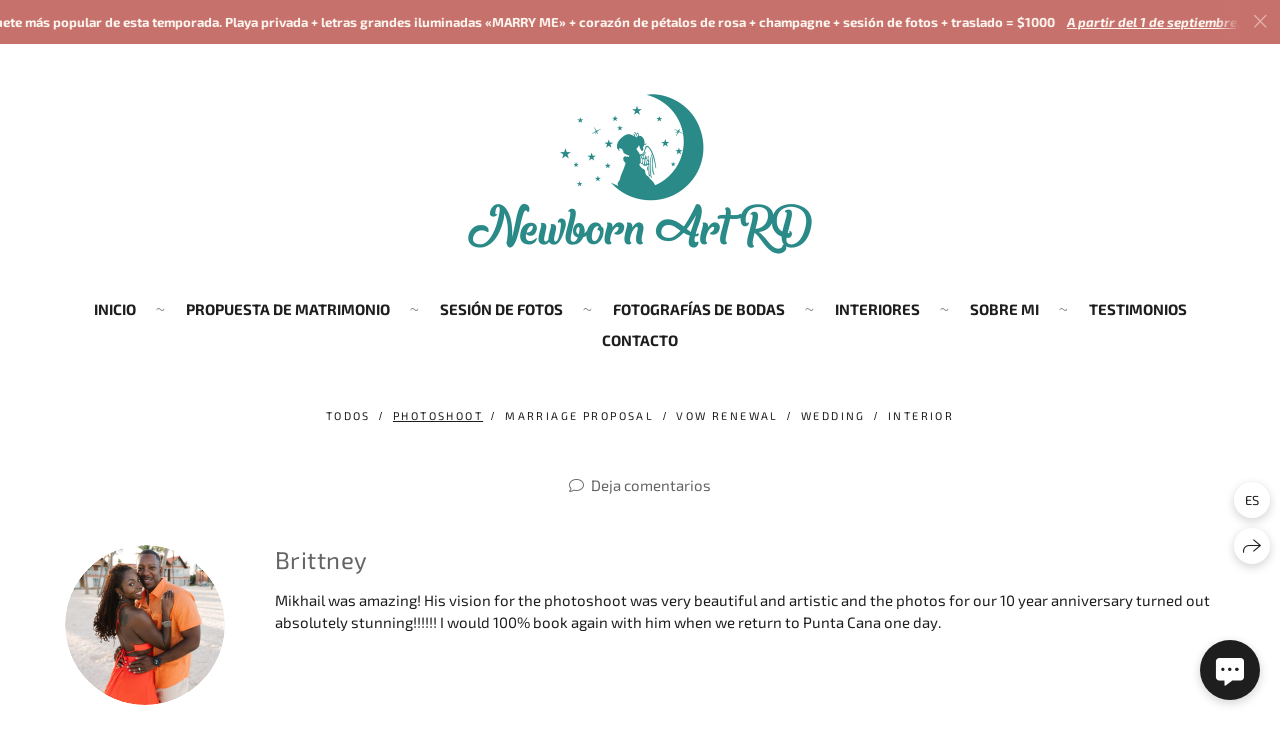

--- FILE ---
content_type: text/html; charset=utf-8
request_url: https://newbornartrd.com/es/comments@photoshoot
body_size: 75065
content:
<!DOCTYPE html><html lang="es"><head><meta charset="utf-8" /><meta content="IE=edge" http-equiv="X-UA-Compatible" /><meta content="width=1280" name="viewport" /><meta content="wfolio" name="owner" /><meta content="light" name="color-scheme" /><meta name="theme-color" media="(prefers-color-scheme: light)" /><meta name="theme-color" media="(prefers-color-scheme: dark)" /><link href="https://newbornartrd.com/es/comments" rel="canonical" /><link href="https://newbornartrd.com/pt/comments" hreflang="pt" rel="alternate" /><link href="https://newbornartrd.com/ru/comments" hreflang="ru" rel="alternate" /><link href="https://newbornartrd.com/es/comments" hreflang="es" rel="alternate" /><link href="https://newbornartrd.com/comments" hreflang="en" rel="alternate" /><title>Testimonios. Fotógrafo de Bodas y Propuestas de Matrimonio en Punta Cana – Mikhail Chernov</title><meta name="robots" content="follow, index, max-snippet:-1, max-video-preview:-1, max-image-preview:large" /><meta content="Comentarios de nuestros clientes" name="description" /><meta name="google-site-verification" content="dm_S-x2HuB4u38UNOm3GiO1rB6-qt7mhVtqOMGRi38o" /><meta property="og:title" content="Testimonios. Fotógrafo de Bodas y Propuestas de Matrimonio en Punta Cana – Mikhail Chernov" /><meta property="og:description" content="Comentarios de nuestros clientes" /><meta property="og:type" content="website" /><meta property="og:locale" content="es" /><meta property="og:url" content="https://newbornartrd.com/es/comments" /><meta property="twitter:domain" content="newbornartrd.com" /><meta property="twitter:url" content="https://newbornartrd.com/es/comments" /><meta property="twitter:title" content="Testimonios. Fotógrafo de Bodas y Propuestas de Matrimonio en Punta Cana – Mikhail Chernov" /><meta property="twitter:description" content="Comentarios de nuestros clientes" /><meta property="vk:image" content="https://i.wfolio.com/x/vw6sK5bQa5Fcwe87C_Ouy9fEMYEO3Vmm/MTsPCuI8SXA_GXg5fXeD-Z4Yzl9CwsQg/G8_b2bW_GWtvEoekY78ZKxrgO1mNpl4A/hI7-erawXGIbKS8i2JEK911Xb0yc66O4.jpg" /><meta property="og:image" content="https://i.wfolio.com/x/2liGxMhJRjilwq8i78-UqZczLd56D3TA/sTnJtdZp03LsDDiOBzLXI-I2h26Bzrzc/gjbGtPm-hSrHgQE9vAr1j8oQvebN1H0t/vdRnmIn4cpxAQuV8jw6jt7KJJwY-MVa4.jpg" /><meta name="twitter:image" content="https://i.wfolio.com/x/2liGxMhJRjilwq8i78-UqZczLd56D3TA/sTnJtdZp03LsDDiOBzLXI-I2h26Bzrzc/gjbGtPm-hSrHgQE9vAr1j8oQvebN1H0t/vdRnmIn4cpxAQuV8jw6jt7KJJwY-MVa4.jpg" /><meta name="twitter:card" content="summary_large_image" /><link href="https://i.wfolio.com/x/fzZscrDVcssx9z7fVx1wVatoGH1SiPhD/sjIIFMHaivdwzRqmzU8kybc2zQCXrN-L/PgG0NFIaHOWLxDQanpQI_eZWV28kekaN/lZGtpwKXBGNX6p2rpgnKOQbmwvqbHwg7.png" rel="icon" sizes="48x48" type="image/png" /><link href="/favicon.ico" rel="icon" type="image/x-icon" /><link href="https://i.wfolio.com/x/nPyk9X8szP5j_Qqbh-YedmQ5zB9l-5jC/n2giKg88XC_zlnwvvxWOtqj6Ki94S45r/C7m32mp28P5CWOdqm2Rno7k5Ypzq6b98/opVpYODaixZJErYqvI299b3prXPDgmGJ.png" rel="apple-touch-icon" sizes="180x180" /><script>window.domains = ["66yf0et0rcn0.wfolio.pro", "newbornartrd.com"];
window.sharingSocialNetworks = ["facebook", "whatsapp", "telegram", "viber"];
window.currentUrl = "https://newbornartrd.com/es/comments";
window.previewMode = false;
window.previewDemo = false
window.lazySizesConfig = window.lazySizesConfig || {};
window.lazySizesConfig.init = false;
window.lazySizesConfig.expand = 1000;
window.lazySizesConfig.expFactor = 2.5;
window.locale = {"all":"Todos","application":{"site_is_blocked":{"go_to_app":"Ir a gestión","lost_visitors_html":"Había tantos visitantes en el sitio,\u003cbr\u003emientras estaba bloqueado","lost_visitors_with_count":"%{count} — cuántos visitantes había en el sitio mientras estaba bloqueado","pay":"Pagar","title":"El sitio no está pagado"}},"branding_html":"Site by \u003ca href=\"%{url}\" target=\"_blank\"\u003ewfolio\u003c/a\u003e","card":{"contact_button_label":"Contacto","goto_website":"Ir al sitio web","save":"Guardar contacto","social_accounts":{"behance":"Behance","facebook":"Facebook","instagram":"Instagram","linkedin":"LinkedIn","max":"MAX","telegram":"Telegram","viber":"Viber","vk":"VK","whatsapp":"WhatsApp","youtube":"YouTube"}},"close":"Cerca","date":{"formats":{"day_month":"%-d de %B","long":"%-d de %B de %Y"}},"defaults":{"card":{"occupation":"Fotógrafo"},"disk":{"project":{"selections_title":"Seleccionando fotos"}},"pages":{"announcement_list":"Las historias","contacts":"Contacto","fame":"Testimonios","main":"Principal","no_name":"Sin nombre","portfolio":"Portafolio","services":"Servicios"}},"disk":{"back":"Atrás","blank_folder":"No hay fotos en esta carpeta.","blocked":{"description":"Límite de disco superado","title":"El proyecto está bloqueado"},"carts":{"blank":{"description":"Para comprar fotos, simplemente agrégalas a tu carrito. Después del pago, se eliminará la marca de agua y recibirás las fotografías en su calidad original.","start":"Iniciar selección"},"disabled":{"button":"Contactos","description":"La compra de fotografías se ha desactivado para este proyecto. Para más información, puede contactar con el propietario del proyecto:"},"intro":{"close":"Continuar selección","description":"Para comprar fotos, simplemente agrégalas a tu carrito. Después del pago, se eliminará la marca de agua y recibirás las fotografías en su calidad original.","header":"Comprar fotos digitales"},"label":"Cesta","meta":{"amount":"Precio","count":"Fotos","order":"Número de pedido %{order_id}","pieces":"ud.","stored_till":"Expira el"},"new":{"close":"Continuar selección","contacts":{"description":"Complete los campos para agregar fotos al carrito","title":"Sus contactos"},"price":{"description":"Todos los precios son para fotografías digitales.","discount":"descuento %{percent}%","for_many_pieces":"Al comprar desde %{pieces_count} pieza","for_one_piece":"Precio por 1 pieza","title":"Precio por foto"}},"payment_unavailable":{"description":"Lamentablemente, el pago no está disponible en este momento. Inténtalo de nuevo más tarde.","title":"Pago no disponible"},"share":{"description":"Para volver a este carrito, copie y guarde el enlace","title":"Guardar el carrito"},"show":{"buy":"Comprar","comment":"Deja un comentario","download":"Descargar todos los archivos","paid":{"description":"Tu pedido ha sido pagado, ahora puedes descargar fotos","title":"Gracias por su compra"},"save_cart":"Guardar enlace al carrito","share_cart":"Comparte el enlace a tu pedido","unpaid":{"description":"Paga tu pedido para descargar fotos sin marcas de agua","title":"Carro"}},"title":"Carro"},"comment":{"label":"Revisar"},"comments":{"new":{"title":"Deja comentarios"}},"customer_name_format":{"first_last_name":"Nombre y apellido","last_first_name":"Apellido y nombre","name":"Su nombre"},"download_disabled":{"description":"Para descargar todos los archivos en un archivo, copie el enlace a continuación y ábralo en su navegador en su computadora o teléfono.","header":"Instrucciones"},"download":{"file_download_title":"Descargar archivo","folder":{"title":"Carpeta actual"},"project":{"description":"Todos los archivos y carpetas","title":"Todo el proyecto"},"selection":{"description":"Archivos favoritos","title":"Favoritos"},"title":"Descargar archivos","variants":{"file":"Original","preview":"Para redes sociales"}},"download_files":{"destination":{"desktop":"Mi computadora","google_drive":"Google Drive","mobile":"Mi teléfono","title":"Descargar en","yandex_disk":"Yandex Disk"},"size":{"original":"Alta resolución","preview":"Para redes sociales","title":"Elija el Tamaño"}},"expires_on":"Expira el %{date}","floating_menu":{"cart":"Carro","comment":"Revisar","download":"Descargar","more":"Más","people":"Personas en la foto","photolab":null,"products":"Mercancía","selection":"Favoritos","share":"Compartir"},"login":{"authorize_as_guest":"Iniciar sesión como invitado","authorize_with_password":"Iniciar sesión como cliente"},"mobile_menu_modal":{"comment":"Escribe una reseña","share":"Compartir enlace"},"not_found":"Este enlace ha caducado","order_form":{"cart":{"description":"Verifique los contactos antes de comprar","order_title":"Vender fotos","title":"Comprar fotos"}},"orders":{"description":"Gracias, nos pondremos en contacto con usted pronto","header":{"free":"Orden №%{order_id} enviado","paid":"Pedido no.%{order_id} pagado"},"return":"Volver a ver"},"password":{"enter":"Iniciar sesión con contraseña de cliente","guest_access":"Ver como invitado","placeholder":"Introduzca la contraseña"},"people":{"index":{"description_html":"El reconocimiento facial está en progreso.\u003cbr\u003eLa lista aparecerá una vez que se complete el procesamiento.","failed_recognize":"No se reconocieron caras en las fotos cargadas.","select_person":"Seleccione una persona para ver todas las fotos","title":"Personas en la foto"},"show":{"description":"%{count} fotos con esta persona","download":"Descargar todos los archivos","title":"Personas en la foto"}},"photolab":{"button":null,"description":null,"title":null},"pieces":{"comments":{"edit":"Editar comentario","new":"Deja un comentario"},"downloads":{"ios_modal":{"please_wait":"Toca y mantén presionada una imagen para guardarla. La imagen se guardará en Fotos.","save_image":"Toca y mantén presionada una imagen para guardarla. La imagen se guardará en Fotos."}},"video":{"gallery":{"download":"Descargar","too_large":"La reproducción en línea no está disponible para vídeos grandes. Descargue el archivo para verlo."}}},"products":{"description":"Ordene adicionalmente","from_html":"Desde %{money}","photolab":{"button":null,"hint":{"fotoproekt":null,"print_rhinodesign":null,"rhinodesign":null,"yarkiy":null},"label":null,"title":null},"shop":{"label":"Mercancía"},"title":"Ofertas especiales"},"project_error":{"description":"Contactar con el propietario para solucionar errores","link":"Contactos","title":"La galería no se muestra"},"save":"Guardar","selection":{"blank":"No hay archivos en Favoritos. Empieza a seleccionarlos ahora.","commented_warning":{"cancel":"Cancelar","confirm":"Quitar de favoritos","description":"Si elimina un archivo de favoritos, el comentario se eliminará.","header":"Advertencia"},"edit":{"description":"La selección ya está completa, pero puede realizar cambios en el formulario","title":"Hacer cambios"},"finish":{"description":"Una vez completada la selección, ya no podrás cambiar tus Favoritos. El propietario de la galería recibirá una notificación sobre tu selección.","title":"Completar la selección"},"finished":"Selección completa","finished_warning":{"button":"Contactos","description":"Para editar tus Favoritos, por favor contáctame.","header":"Ya has completado la selección"},"label":"Favoritos","limit_exceeded":{"close":"Es comprensible","description":"Solo puede agregar %{count} a sus favoritos","header":"Advertencia"},"logout":"Salida","new":{"description":"Rellene los campos para guardar la lista","login":"O inicie sesión en una lista existente","submit":"Continuar"},"pieces_limit":"Disponible para selección: %{limit}","share":{"description":"Copie el enlace a su lista de favoritos y regrese a ella en cualquier momento, desde cualquier dispositivo","title":"Enlace a la lista de favoritos"},"show":{"description":"Para volver a los archivos seleccionados más tarde, copie y guarde el enlace.","success":{"title":"Lista creada"},"title":"Enlace de inicio de sesión"},"start":"Iniciar selección","storefront":{"button":"Añadir a la cesta","description":"Los favoritos están deshabilitados en esta galería. Agregue los archivos seleccionados a su carrito para comprarlos."},"title":"Favoritos","update":"Rebautizar","view_gallery":"Ver galería"},"share":{"label":"Compartir"},"snackbar":{"added_to_cart":"Agregado al \u003ca href=\"%{link}\" data-turbo=\"true\" data-role=\"cart-link\"\u003eCarrito\u003c/a\u003e","added_to_selection":"Agregado a \u003ca href=\"%{link}\" data-turbo=\"true\" data-role=\"selection-url\"\u003eFavoritos\u003c/a\u003e","changes_saved":"Cambios guardados","comment_saved":"Comentario guardado","comment_sent":"Comentarios enviados","selection_finished":"Selección completa"}},"download":"Descargar","email":"Email","enter_email":"Ingrese su dirección de correo electrónico","enter_otp":"Introduzca la contraseña de la carta","enter_password":"Ingrese la contraseña para acceder a esta página","fame":{"add_avatar":"Seleccione Foto","author_avatar":"La foto","author_name":"Su nombre","comment_submitted":"¡Tu comentario ha sido enviado con éxito! Se publicará después de moderación.","content":"Tu opinión","hint":"Longitud mínima de la reseña: %{minlength} caracteres","leave_comment":"Deja comentarios","no_comments":"Aún no hay devolución, ¡serás el primero!","social_url":"Enlace a la red social (opcional)","title":"Dejar comentarios"},"fix_errors":"Corrija los errores a continuación:","gallery":{"cart":"Añadir a la cesta","close":"Cerca (Esc)","fullscreen":"Pantalla completa","next":"Siguiente (flecha derecha)","prev":"Anterior (flecha izquierda)","selection":"Agregar a los favoritos","share":"Compartir","zoom":"Acercar/alejar"},"generic_error":"Algo salió mal","legal":{"i_accept_legals":"Acepto los términos:","i_accept_privacy_html":"Doy mi consentimiento para el tratamiento de datos personales de acuerdo con los términos de la \u003ca href=\"%{privacy_url}\" target=\"_blank\"\u003epolítica de privacidad\u003c/a\u003e.","i_accept_terms_html":"Acepto los términos del \u003ca href=\"%{terms_url}\" target=\"_blank\"\u003eacuerdo de usuario\u003c/a\u003e.","legal_privacy_html":"Política de privacidad","legal_terms":"Acuerdo de usuario"},"login":"Iniciar sesión","menu":"Menú","message_submitted":"¡Su mensaje ha sido enviado con éxito!","more":"Mas","order":{"fields":{"comment":"Un comentario","email":"Email","name":"Su nombre","phone":"Número de teléfono"},"form":{"checkout":"Pasar por la caja","order":"Encargar","pay_with":"Pago a través de %{payment_method}","sold_out":"Agotado"},"methods":{"bepaid":"BePaid","debug":"Debug payment","debug_failed":"Debug payment (failed)","freedompay":"Freedom Pay","liqpay":"Liqpay","mercadopago":"Mercado Pago","paypal":"PayPal","prodamus":"Prodamus","robokassa":"Robokassa","robokassa_kz":"Robokassa (KZ)","stripe":"Stripe","tinkoff":"T-Bank","yookassa":"YooKassa"},"success":{"close":"Cerca","title":"Su pedido enviado"}},"otp_description":"Para acceder a la página, revise su correo electrónico (%{email}) e ingrese la contraseña proporcionada en la carta:","pages":{"legal_privacy":{"title":"Política de tratamiento de datos personales"},"legal_terms":{"title":"Acuerdo de usuario"},"not_found":{"back":"Volver a la página de inicio","message":"La dirección se escribió incorrectamente o la página ya no existe en el sitio.","title":"Lehte ei leitud"}},"plurals":{"files":{"one":"%{count} archivo","other":"%{count} archivos"}},"product":{"inactive":"El producto no está disponible","order":"Hacer un pedido"},"search":"Búsqueda","sections":{"inline_page":{"more":"Ver más"}},"share":{"back":"Volver al sitio","button":"Copia el enlace","copied":"Copiado!","copy":"Copiar","copy_link":"Copiar enlace","social_buttons":"O compartir a través de las redes sociales","success":"Enlace copiado"},"shared":{"tracking":{"content":"Este sitio utiliza cookies. Si continúa navegando, acepta nuestro uso de cookies. %{suffix}","okay":"Bueno","privacy_policy":"Política de privacidad"}},"submit":"Enviar","submit_disabled":"Enviando…","tags":"Etiquetas","transient_error":{"tell_owner":"Si el error ocurre regularmente, informe al propietario del sitio.","title":"Se ha producido un error técnico. Nos disculpamos por el inconveniente temporal.","try_reload":"Intente actualizar la página después de un tiempo."},"view":"Ver galería"};
window.siteId = "5GLoOaZw";
window.currentItemsIds = [191304];
window.trackingEnabled = true;window.eventTrackerURL = "https://track.wfolio.com/api/event";
window.eventTrackerExternalIdentifier = "newbornartrd.com";
</script><link href="https://fonts.gstatic.com" rel="preconnect" crossorigin="anonymous"><style>/* cyrillic-ext */
@font-face {
  font-family: "Exo 2";
  font-style: italic;
  font-weight: 400;
  src: url("https://fonts.gstatic.com/s/exo2/v20/7cHov4okm5zmbtYtG-Ec5UIo.woff2") format("woff2");
  unicode-range: U+0460-052F, U+1C80-1C88, U+20B4, U+2DE0-2DFF, U+A640-A69F, U+FE2E-FE2F;
}
/* cyrillic */
@font-face {
  font-family: "Exo 2";
  font-style: italic;
  font-weight: 400;
  src: url("https://fonts.gstatic.com/s/exo2/v20/7cHov4okm5zmbtYtG-gc5UIo.woff2") format("woff2");
  unicode-range: U+0301, U+0400-045F, U+0490-0491, U+04B0-04B1, U+2116;
}
/* vietnamese */
@font-face {
  font-family: "Exo 2";
  font-style: italic;
  font-weight: 400;
  src: url("https://fonts.gstatic.com/s/exo2/v20/7cHov4okm5zmbtYtG-Mc5UIo.woff2") format("woff2");
  unicode-range: U+0102-0103, U+0110-0111, U+0128-0129, U+0168-0169, U+01A0-01A1, U+01AF-01B0, U+1EA0-1EF9, U+20AB;
}
/* latin-ext */
@font-face {
  font-family: "Exo 2";
  font-style: italic;
  font-weight: 400;
  src: url("https://fonts.gstatic.com/s/exo2/v20/7cHov4okm5zmbtYtG-Ic5UIo.woff2") format("woff2");
  unicode-range: U+0100-024F, U+0259, U+1E00-1EFF, U+2020, U+20A0-20AB, U+20AD-20CF, U+2113, U+2C60-2C7F, U+A720-A7FF;
}
/* latin */
@font-face {
  font-family: "Exo 2";
  font-style: italic;
  font-weight: 400;
  src: url("https://fonts.gstatic.com/s/exo2/v20/7cHov4okm5zmbtYtG-wc5Q.woff2") format("woff2");
  unicode-range: U+0000-00FF, U+0131, U+0152-0153, U+02BB-02BC, U+02C6, U+02DA, U+02DC, U+2000-206F, U+2074, U+20AC, U+2122, U+2191, U+2193, U+2212, U+2215, U+FEFF, U+FFFD;
}
/* cyrillic-ext */
@font-face {
  font-family: "Exo 2";
  font-style: italic;
  font-weight: 700;
  src: url("https://fonts.gstatic.com/s/exo2/v20/7cHov4okm5zmbtYtG-Ec5UIo.woff2") format("woff2");
  unicode-range: U+0460-052F, U+1C80-1C88, U+20B4, U+2DE0-2DFF, U+A640-A69F, U+FE2E-FE2F;
}
/* cyrillic */
@font-face {
  font-family: "Exo 2";
  font-style: italic;
  font-weight: 700;
  src: url("https://fonts.gstatic.com/s/exo2/v20/7cHov4okm5zmbtYtG-gc5UIo.woff2") format("woff2");
  unicode-range: U+0301, U+0400-045F, U+0490-0491, U+04B0-04B1, U+2116;
}
/* vietnamese */
@font-face {
  font-family: "Exo 2";
  font-style: italic;
  font-weight: 700;
  src: url("https://fonts.gstatic.com/s/exo2/v20/7cHov4okm5zmbtYtG-Mc5UIo.woff2") format("woff2");
  unicode-range: U+0102-0103, U+0110-0111, U+0128-0129, U+0168-0169, U+01A0-01A1, U+01AF-01B0, U+1EA0-1EF9, U+20AB;
}
/* latin-ext */
@font-face {
  font-family: "Exo 2";
  font-style: italic;
  font-weight: 700;
  src: url("https://fonts.gstatic.com/s/exo2/v20/7cHov4okm5zmbtYtG-Ic5UIo.woff2") format("woff2");
  unicode-range: U+0100-024F, U+0259, U+1E00-1EFF, U+2020, U+20A0-20AB, U+20AD-20CF, U+2113, U+2C60-2C7F, U+A720-A7FF;
}
/* latin */
@font-face {
  font-family: "Exo 2";
  font-style: italic;
  font-weight: 700;
  src: url("https://fonts.gstatic.com/s/exo2/v20/7cHov4okm5zmbtYtG-wc5Q.woff2") format("woff2");
  unicode-range: U+0000-00FF, U+0131, U+0152-0153, U+02BB-02BC, U+02C6, U+02DA, U+02DC, U+2000-206F, U+2074, U+20AC, U+2122, U+2191, U+2193, U+2212, U+2215, U+FEFF, U+FFFD;
}
/* cyrillic-ext */
@font-face {
  font-family: "Exo 2";
  font-style: normal;
  font-weight: 400;
  src: url("https://fonts.gstatic.com/s/exo2/v20/7cHmv4okm5zmbtYlK-4E4Q.woff2") format("woff2");
  unicode-range: U+0460-052F, U+1C80-1C88, U+20B4, U+2DE0-2DFF, U+A640-A69F, U+FE2E-FE2F;
}
/* cyrillic */
@font-face {
  font-family: "Exo 2";
  font-style: normal;
  font-weight: 400;
  src: url("https://fonts.gstatic.com/s/exo2/v20/7cHmv4okm5zmbtYsK-4E4Q.woff2") format("woff2");
  unicode-range: U+0301, U+0400-045F, U+0490-0491, U+04B0-04B1, U+2116;
}
/* vietnamese */
@font-face {
  font-family: "Exo 2";
  font-style: normal;
  font-weight: 400;
  src: url("https://fonts.gstatic.com/s/exo2/v20/7cHmv4okm5zmbtYnK-4E4Q.woff2") format("woff2");
  unicode-range: U+0102-0103, U+0110-0111, U+0128-0129, U+0168-0169, U+01A0-01A1, U+01AF-01B0, U+1EA0-1EF9, U+20AB;
}
/* latin-ext */
@font-face {
  font-family: "Exo 2";
  font-style: normal;
  font-weight: 400;
  src: url("https://fonts.gstatic.com/s/exo2/v20/7cHmv4okm5zmbtYmK-4E4Q.woff2") format("woff2");
  unicode-range: U+0100-024F, U+0259, U+1E00-1EFF, U+2020, U+20A0-20AB, U+20AD-20CF, U+2113, U+2C60-2C7F, U+A720-A7FF;
}
/* latin */
@font-face {
  font-family: "Exo 2";
  font-style: normal;
  font-weight: 400;
  src: url("https://fonts.gstatic.com/s/exo2/v20/7cHmv4okm5zmbtYoK-4.woff2") format("woff2");
  unicode-range: U+0000-00FF, U+0131, U+0152-0153, U+02BB-02BC, U+02C6, U+02DA, U+02DC, U+2000-206F, U+2074, U+20AC, U+2122, U+2191, U+2193, U+2212, U+2215, U+FEFF, U+FFFD;
}
/* cyrillic-ext */
@font-face {
  font-family: "Exo 2";
  font-style: normal;
  font-weight: 700;
  src: url("https://fonts.gstatic.com/s/exo2/v20/7cHmv4okm5zmbtYlK-4E4Q.woff2") format("woff2");
  unicode-range: U+0460-052F, U+1C80-1C88, U+20B4, U+2DE0-2DFF, U+A640-A69F, U+FE2E-FE2F;
}
/* cyrillic */
@font-face {
  font-family: "Exo 2";
  font-style: normal;
  font-weight: 700;
  src: url("https://fonts.gstatic.com/s/exo2/v20/7cHmv4okm5zmbtYsK-4E4Q.woff2") format("woff2");
  unicode-range: U+0301, U+0400-045F, U+0490-0491, U+04B0-04B1, U+2116;
}
/* vietnamese */
@font-face {
  font-family: "Exo 2";
  font-style: normal;
  font-weight: 700;
  src: url("https://fonts.gstatic.com/s/exo2/v20/7cHmv4okm5zmbtYnK-4E4Q.woff2") format("woff2");
  unicode-range: U+0102-0103, U+0110-0111, U+0128-0129, U+0168-0169, U+01A0-01A1, U+01AF-01B0, U+1EA0-1EF9, U+20AB;
}
/* latin-ext */
@font-face {
  font-family: "Exo 2";
  font-style: normal;
  font-weight: 700;
  src: url("https://fonts.gstatic.com/s/exo2/v20/7cHmv4okm5zmbtYmK-4E4Q.woff2") format("woff2");
  unicode-range: U+0100-024F, U+0259, U+1E00-1EFF, U+2020, U+20A0-20AB, U+20AD-20CF, U+2113, U+2C60-2C7F, U+A720-A7FF;
}
/* latin */
@font-face {
  font-family: "Exo 2";
  font-style: normal;
  font-weight: 700;
  src: url("https://fonts.gstatic.com/s/exo2/v20/7cHmv4okm5zmbtYoK-4.woff2") format("woff2");
  unicode-range: U+0000-00FF, U+0131, U+0152-0153, U+02BB-02BC, U+02C6, U+02DA, U+02DC, U+2000-206F, U+2074, U+20AC, U+2122, U+2191, U+2193, U+2212, U+2215, U+FEFF, U+FFFD;
}
</style><style>body {
  font-family: 'Exo 2', sans-serif;
  font-weight: normal;
}
h1, h2, h3 {
  font-family: 'Exo 2', sans-serif;
  font-weight: normal;
}
</style><style>/*! normalize.css v4.1.1 | MIT License | github.com/necolas/normalize.css */html{font-family:sans-serif;-ms-text-size-adjust:100%;-webkit-text-size-adjust:100%}body{margin:0}article,aside,details,figcaption,figure,footer,header,main,menu,nav,section,summary{display:block}audio,canvas,progress,video{display:inline-block}audio:not([controls]){display:none;height:0}progress{vertical-align:baseline}template,[hidden]{display:none}a{background-color:transparent;-webkit-text-decoration-skip:objects}a:active,a:hover{outline-width:0}abbr[title]{border-bottom:none;text-decoration:underline;-webkit-text-decoration:underline dotted;text-decoration:underline dotted}b,strong{font-weight:inherit}b,strong{font-weight:bolder}dfn{font-style:italic}h1{font-size:2em;margin:0.67em 0}mark{background-color:#ff0;color:#000}small{font-size:80%}sub,sup{font-size:75%;line-height:0;position:relative;vertical-align:baseline}sub{bottom:-0.25em}sup{top:-0.5em}img{border-style:none}svg:not(:root){overflow:hidden}code,kbd,pre,samp{font-family:monospace, monospace;font-size:1em}figure{margin:1em 40px}hr{box-sizing:content-box;height:0;overflow:visible}button,input,select,textarea{font:inherit;margin:0}optgroup{font-weight:bold}button,input{overflow:visible}button,select{text-transform:none}button,html [type="button"],[type="reset"],[type="submit"]{-webkit-appearance:button}button::-moz-focus-inner,[type="button"]::-moz-focus-inner,[type="reset"]::-moz-focus-inner,[type="submit"]::-moz-focus-inner{border-style:none;padding:0}button:-moz-focusring,[type="button"]:-moz-focusring,[type="reset"]:-moz-focusring,[type="submit"]:-moz-focusring{outline:1px dotted ButtonText}fieldset{border:1px solid #c0c0c0;margin:0 2px;padding:0.35em 0.625em 0.75em}legend{box-sizing:border-box;color:inherit;display:table;max-width:100%;padding:0;white-space:normal}textarea{overflow:auto}[type="checkbox"],[type="radio"]{box-sizing:border-box;padding:0}[type="number"]::-webkit-inner-spin-button,[type="number"]::-webkit-outer-spin-button{height:auto}[type="search"]{-webkit-appearance:textfield;outline-offset:-2px}[type="search"]::-webkit-search-cancel-button,[type="search"]::-webkit-search-decoration{-webkit-appearance:none}::-webkit-input-placeholder{color:inherit;opacity:0.54}::-webkit-file-upload-button{-webkit-appearance:button;font:inherit}.row{display:flex;flex-wrap:wrap;width:auto;min-width:0}.row::after{content:"";display:table;clear:both}.row [class^="col-"]{display:flex;flex-direction:column;justify-content:space-between;min-height:1px}.row .col-sm-1{width:8.3333333333%}.row .col-sm-2{width:16.6666666667%}.row .col-sm-3{width:25%}.row .col-sm-4{width:33.3333333333%}.row .col-sm-5{width:41.6666666667%}.row .col-sm-6{width:50%}.row .col-sm-7{width:58.3333333333%}.row .col-sm-8{width:66.6666666667%}.row .col-sm-9{width:75%}.row .col-sm-10{width:83.3333333333%}.row .col-sm-11{width:91.6666666667%}.row .col-sm-12{width:100%}@media (min-width: 769px){.row .col-md-1{width:8.3333333333%}.row .col-md-offset-1{margin-left:8.3333333333%}}@media (min-width: 769px){.row .col-md-2{width:16.6666666667%}.row .col-md-offset-2{margin-left:16.6666666667%}}@media (min-width: 769px){.row .col-md-3{width:25%}.row .col-md-offset-3{margin-left:25%}}@media (min-width: 769px){.row .col-md-4{width:33.3333333333%}.row .col-md-offset-4{margin-left:33.3333333333%}}@media (min-width: 769px){.row .col-md-5{width:41.6666666667%}.row .col-md-offset-5{margin-left:41.6666666667%}}@media (min-width: 769px){.row .col-md-6{width:50%}.row .col-md-offset-6{margin-left:50%}}@media (min-width: 769px){.row .col-md-7{width:58.3333333333%}.row .col-md-offset-7{margin-left:58.3333333333%}}@media (min-width: 769px){.row .col-md-8{width:66.6666666667%}.row .col-md-offset-8{margin-left:66.6666666667%}}@media (min-width: 769px){.row .col-md-9{width:75%}.row .col-md-offset-9{margin-left:75%}}@media (min-width: 769px){.row .col-md-10{width:83.3333333333%}.row .col-md-offset-10{margin-left:83.3333333333%}}@media (min-width: 769px){.row .col-md-11{width:91.6666666667%}.row .col-md-offset-11{margin-left:91.6666666667%}}@media (min-width: 769px){.row .col-md-12{width:100%}.row .col-md-offset-12{margin-left:100%}}@media (min-width: 961px){.row .col-lg-1{width:8.3333333333%}.row .col-lg-offset-1{margin-left:8.3333333333%}}@media (min-width: 961px){.row .col-lg-2{width:16.6666666667%}.row .col-lg-offset-2{margin-left:16.6666666667%}}@media (min-width: 961px){.row .col-lg-3{width:25%}.row .col-lg-offset-3{margin-left:25%}}@media (min-width: 961px){.row .col-lg-4{width:33.3333333333%}.row .col-lg-offset-4{margin-left:33.3333333333%}}@media (min-width: 961px){.row .col-lg-5{width:41.6666666667%}.row .col-lg-offset-5{margin-left:41.6666666667%}}@media (min-width: 961px){.row .col-lg-6{width:50%}.row .col-lg-offset-6{margin-left:50%}}@media (min-width: 961px){.row .col-lg-7{width:58.3333333333%}.row .col-lg-offset-7{margin-left:58.3333333333%}}@media (min-width: 961px){.row .col-lg-8{width:66.6666666667%}.row .col-lg-offset-8{margin-left:66.6666666667%}}@media (min-width: 961px){.row .col-lg-9{width:75%}.row .col-lg-offset-9{margin-left:75%}}@media (min-width: 961px){.row .col-lg-10{width:83.3333333333%}.row .col-lg-offset-10{margin-left:83.3333333333%}}@media (min-width: 961px){.row .col-lg-11{width:91.6666666667%}.row .col-lg-offset-11{margin-left:91.6666666667%}}@media (min-width: 961px){.row .col-lg-12{width:100%}.row .col-lg-offset-12{margin-left:100%}}:root{--color-bg: #ffffff;--color-bg--rgb: 255, 255, 255;--color-bg-hover: #f7f7f7;--color-bg-hover--rgb: 247, 247, 247;--color-text: #1e1e1e;--color-text--rgb: 30, 30, 30;--color-text-hover: #1e1e1e;--color-text-hover--rgb: 30, 30, 30;--color-header: #1e1e1e;--color-header--rgb: 30, 30, 30;--color-link: #656565;--color-link--rgb: 101, 101, 101;--color-border: #1e1e1e40;--color-border--rgb: 30, 30, 30;--color-border-bright: #1e1e1e80;--color-border-bright--rgb: 30, 30, 30;--color-button-bg: #1e1e1e;--color-button-bg--rgb: 30, 30, 30;--color-button-bg-hover: #656565;--color-button-bg-hover--rgb: 101, 101, 101;--color-button-text: #ffffff;--color-button-text--rgb: 255, 255, 255;--color-button-text-hover: #ffffff;--color-button-text-hover--rgb: 255, 255, 255;--color-button-outline: #1e1e1e;--color-button-outline--rgb: 30, 30, 30;--color-button-outline-bg-hover: #1e1e1e;--color-button-outline-bg-hover--rgb: 30, 30, 30;--color-button-outline-text-hover: #ffffff;--color-button-outline-text-hover--rgb: 255, 255, 255;--color-form-bg: #1e1e1e0d;--color-form-bg--rgb: 30, 30, 30;--color-form-placeholder: #1e1e1e66;--color-form-placeholder--rgb: 30, 30, 30;--color-accent-bg: #f7f7f7;--color-accent-bg--rgb: 247, 247, 247;--color-accent-bg-hover: #ffffff;--color-accent-bg-hover--rgb: 255, 255, 255;--color-accent-text: #1e1e1e;--color-accent-text--rgb: 30, 30, 30;--color-accent-text-hover: #1e1e1e;--color-accent-text-hover--rgb: 30, 30, 30;--color-accent-header: #1e1e1e;--color-accent-header--rgb: 30, 30, 30;--color-accent-link: #656565;--color-accent-link--rgb: 101, 101, 101;--color-accent-border: #1e1e1e40;--color-accent-border--rgb: 30, 30, 30;--color-accent-border-bright: #1e1e1e80;--color-accent-border-bright--rgb: 30, 30, 30;--color-accent-button-bg: #1e1e1e;--color-accent-button-bg--rgb: 30, 30, 30;--color-accent-button-bg-hover: #656565;--color-accent-button-bg-hover--rgb: 101, 101, 101;--color-accent-button-text: #ffffff;--color-accent-button-text--rgb: 255, 255, 255;--color-accent-button-text-hover: #ffffff;--color-accent-button-text-hover--rgb: 255, 255, 255;--color-accent-button-outline: #1e1e1e;--color-accent-button-outline--rgb: 30, 30, 30;--color-accent-button-outline-bg-hover: #1e1e1e;--color-accent-button-outline-bg-hover--rgb: 30, 30, 30;--color-accent-button-outline-text-hover: #ffffff;--color-accent-button-outline-text-hover--rgb: 255, 255, 255;--color-accent-form-bg: #ffffff;--color-accent-form-bg--rgb: 255, 255, 255;--color-accent-form-placeholder: #1e1e1e66;--color-accent-form-placeholder--rgb: 30, 30, 30;--color-contrast-bg: #1e1e1e;--color-contrast-bg--rgb: 30, 30, 30;--color-contrast-bg-hover: #ffffff1a;--color-contrast-bg-hover--rgb: 255, 255, 255;--color-contrast-text: #ffffff;--color-contrast-text--rgb: 255, 255, 255;--color-contrast-text-hover: #ffffff;--color-contrast-text-hover--rgb: 255, 255, 255;--color-contrast-header: #ffffff;--color-contrast-header--rgb: 255, 255, 255;--color-contrast-link: #c6c6c6;--color-contrast-link--rgb: 198, 198, 198;--color-contrast-border: #ffffff40;--color-contrast-border--rgb: 255, 255, 255;--color-contrast-border-bright: #ffffff80;--color-contrast-border-bright--rgb: 255, 255, 255;--color-contrast-button-bg: #ffffff;--color-contrast-button-bg--rgb: 255, 255, 255;--color-contrast-button-bg-hover: #c6c6c6;--color-contrast-button-bg-hover--rgb: 198, 198, 198;--color-contrast-button-text: #1e1e1e;--color-contrast-button-text--rgb: 30, 30, 30;--color-contrast-button-text-hover: #1e1e1e;--color-contrast-button-text-hover--rgb: 30, 30, 30;--color-contrast-button-outline: #ffffff;--color-contrast-button-outline--rgb: 255, 255, 255;--color-contrast-button-outline-bg-hover: #ffffff;--color-contrast-button-outline-bg-hover--rgb: 255, 255, 255;--color-contrast-button-outline-text-hover: #1e1e1e;--color-contrast-button-outline-text-hover--rgb: 30, 30, 30;--color-contrast-form-bg: #ffffff1a;--color-contrast-form-bg--rgb: 255, 255, 255;--color-contrast-form-placeholder: #ffffff66;--color-contrast-form-placeholder--rgb: 255, 255, 255;--color-contrast-menu-text-hover: #c6c6c6;--color-contrast-menu-text-hover--rgb: 198, 198, 198}body[color-scheme="light"]{--color-bg: #ffffff;--color-bg--rgb: 255, 255, 255;--color-bg-hover: #f7f7f7;--color-bg-hover--rgb: 247, 247, 247;--color-text: #1e1e1e;--color-text--rgb: 30, 30, 30;--color-text-hover: #1e1e1e;--color-text-hover--rgb: 30, 30, 30;--color-header: #1e1e1e;--color-header--rgb: 30, 30, 30;--color-link: #656565;--color-link--rgb: 101, 101, 101;--color-border: #1e1e1e40;--color-border--rgb: 30, 30, 30;--color-border-bright: #1e1e1e80;--color-border-bright--rgb: 30, 30, 30;--color-button-bg: #1e1e1e;--color-button-bg--rgb: 30, 30, 30;--color-button-bg-hover: #656565;--color-button-bg-hover--rgb: 101, 101, 101;--color-button-text: #ffffff;--color-button-text--rgb: 255, 255, 255;--color-button-text-hover: #ffffff;--color-button-text-hover--rgb: 255, 255, 255;--color-button-outline: #1e1e1e;--color-button-outline--rgb: 30, 30, 30;--color-button-outline-bg-hover: #1e1e1e;--color-button-outline-bg-hover--rgb: 30, 30, 30;--color-button-outline-text-hover: #ffffff;--color-button-outline-text-hover--rgb: 255, 255, 255;--color-form-bg: #1e1e1e0d;--color-form-bg--rgb: 30, 30, 30;--color-form-placeholder: #1e1e1e66;--color-form-placeholder--rgb: 30, 30, 30;--color-accent-bg: #f7f7f7;--color-accent-bg--rgb: 247, 247, 247;--color-accent-bg-hover: #ffffff;--color-accent-bg-hover--rgb: 255, 255, 255;--color-accent-text: #1e1e1e;--color-accent-text--rgb: 30, 30, 30;--color-accent-text-hover: #1e1e1e;--color-accent-text-hover--rgb: 30, 30, 30;--color-accent-header: #1e1e1e;--color-accent-header--rgb: 30, 30, 30;--color-accent-link: #656565;--color-accent-link--rgb: 101, 101, 101;--color-accent-border: #1e1e1e40;--color-accent-border--rgb: 30, 30, 30;--color-accent-border-bright: #1e1e1e80;--color-accent-border-bright--rgb: 30, 30, 30;--color-accent-button-bg: #1e1e1e;--color-accent-button-bg--rgb: 30, 30, 30;--color-accent-button-bg-hover: #656565;--color-accent-button-bg-hover--rgb: 101, 101, 101;--color-accent-button-text: #ffffff;--color-accent-button-text--rgb: 255, 255, 255;--color-accent-button-text-hover: #ffffff;--color-accent-button-text-hover--rgb: 255, 255, 255;--color-accent-button-outline: #1e1e1e;--color-accent-button-outline--rgb: 30, 30, 30;--color-accent-button-outline-bg-hover: #1e1e1e;--color-accent-button-outline-bg-hover--rgb: 30, 30, 30;--color-accent-button-outline-text-hover: #ffffff;--color-accent-button-outline-text-hover--rgb: 255, 255, 255;--color-accent-form-bg: #ffffff;--color-accent-form-bg--rgb: 255, 255, 255;--color-accent-form-placeholder: #1e1e1e66;--color-accent-form-placeholder--rgb: 30, 30, 30;--color-contrast-bg: #1e1e1e;--color-contrast-bg--rgb: 30, 30, 30;--color-contrast-bg-hover: #ffffff1a;--color-contrast-bg-hover--rgb: 255, 255, 255;--color-contrast-text: #ffffff;--color-contrast-text--rgb: 255, 255, 255;--color-contrast-text-hover: #ffffff;--color-contrast-text-hover--rgb: 255, 255, 255;--color-contrast-header: #ffffff;--color-contrast-header--rgb: 255, 255, 255;--color-contrast-link: #c6c6c6;--color-contrast-link--rgb: 198, 198, 198;--color-contrast-border: #ffffff40;--color-contrast-border--rgb: 255, 255, 255;--color-contrast-border-bright: #ffffff80;--color-contrast-border-bright--rgb: 255, 255, 255;--color-contrast-button-bg: #ffffff;--color-contrast-button-bg--rgb: 255, 255, 255;--color-contrast-button-bg-hover: #c6c6c6;--color-contrast-button-bg-hover--rgb: 198, 198, 198;--color-contrast-button-text: #1e1e1e;--color-contrast-button-text--rgb: 30, 30, 30;--color-contrast-button-text-hover: #1e1e1e;--color-contrast-button-text-hover--rgb: 30, 30, 30;--color-contrast-button-outline: #ffffff;--color-contrast-button-outline--rgb: 255, 255, 255;--color-contrast-button-outline-bg-hover: #ffffff;--color-contrast-button-outline-bg-hover--rgb: 255, 255, 255;--color-contrast-button-outline-text-hover: #1e1e1e;--color-contrast-button-outline-text-hover--rgb: 30, 30, 30;--color-contrast-form-bg: #ffffff1a;--color-contrast-form-bg--rgb: 255, 255, 255;--color-contrast-form-placeholder: #ffffff66;--color-contrast-form-placeholder--rgb: 255, 255, 255;--color-contrast-menu-text-hover: #c6c6c6;--color-contrast-menu-text-hover--rgb: 198, 198, 198}:root{--color-marketing-informer-bg-color: #c7716d;--color-marketing-informer-bg-color--rgb: 199, 113, 109;--color-marketing-informer-text-color: #fef8f1;--color-marketing-informer-text-color--rgb: 254, 248, 241}:root{color-scheme:light dark}body{--color-text-muted: rgba(var(--color-text--rgb), 0.75);--color-text-light: rgba(var(--color-text--rgb), 0.4);--color-subheader: var(--color-header);--color-accent-subheader: var(--color-accent-header);--color-contrast-subheader: var(--color-contrast-header);--color-menu-bg: var(--color-bg);--color-menu-text: var(--color-text);--color-menu-text-muted: rgba(var(--color-text--rgb), 0.6);--color-menu-separator: rgba(var(--color-text--rgb), 0.5);--color-menu-text-hover: var(--color-menu-text-muted);--color-form-text: var(--color-text);--color-form-success-bg: rgba(108,155,142,0.2);--color-form-error-bg: rgba(195,157,59,0.2);--color-form-underline: var(--color-border);--color-checkbox-bg: var(--color-button-bg);--color-checkbox-text: var(--color-button-text)}body.-menu-accent{--color-menu-bg: var(--color-accent-bg);--color-menu-text: var(--color-accent-text);--color-menu-text-muted: rgba(var(--color-accent-text--rgb), 0.6);--color-menu-separator: rgba(var(--color-accent-text--rgb), 0.5)}body.-menu-contrast{--color-menu-bg: var(--color-contrast-bg);--color-menu-text: var(--color-contrast-text);--color-menu-text-hover: var(--color-contrast-menu-text-hover);--color-menu-text-muted: rgba(var(--color-contrast-text--rgb), 0.6);--color-menu-separator: rgba(var(--color-contrast-text--rgb), 0.5)}body.-accent-headers{--color-header: var(--color-accent-link);--color-subheader: var(--color-accent-link);--color-accent-header: var(--color-accent-link);--color-accent-subheader: var(--color-accent-link)}body.-accented{--color-subheader: var(--color-link);--color-accent-subheader: var(--color-accent-link);--color-contrast-subheader: var(--color-contrast-link)}body.-color-scheme:not(.-accented){--color-button-outline: var(--color-text);--color-accent-button-outline: var(--color-accent-text);--color-contrast-button-outline: var(--color-contrast-text)}.sections-container.-background-image,.sections-container.-background-video{--color-bg: #000;--color-border: #fff;--color-text: #fff;--color-text--rgb: 255,255,255;--color-header: #fff;--color-subheader: #fff;--color-link: #fff;--color-button-text: #000;--color-button-bg: var(--color-header);--color-button-outline: var(--color-header);--color-button-outline-bg-hover: var(--color-header);--color-button-outline-text-hover: var(--color-button-text);--color-form-bg: rgba(var(--color-text--rgb), 0.1);--color-form-underline: var(--color-border);--color-form-placeholder: rgba(var(--color-text--rgb), 0.4);--color-checkbox-bg: var(--color-button-bg);--color-checkbox-text: var(--color-button-text)}.sections-container.-background-accent{--color-bg: var(--color-accent-bg);--color-bg-hover: var(--color-accent-bg-hover);--color-text: var(--color-accent-text);--color-text--rgb: var(--color-accent-text--rgb);--color-text-hover: var(--color-accent-text-hover);--color-text-muted: rgba(var(--color-accent-text--rgb), 0.75);--color-text-light: rgba(var(--color-accent-text--rgb), 0.4);--color-header: var(--color-accent-header);--color-subheader: var(--color-accent-subheader);--color-link: var(--color-accent-link);--color-border: var(--color-accent-border);--color-border-bright: var(--color-accent-border-bright);--color-button-text: var(--color-accent-button-text);--color-button-text-hover: var(--color-accent-button-text-hover);--color-button-bg: var(--color-accent-button-bg);--color-button-bg-hover: var(--color-accent-button-bg-hover);--color-button-outline: var(--color-accent-button-outline);--color-button-outline-bg-hover: var(--color-accent-button-outline-bg-hover);--color-button-outline-text-hover: var(--color-accent-button-outline-text-hover);--color-form-bg: var(--color-accent-form-bg);--color-form-underline: var(--color-accent-border);--color-form-placeholder: var(--color-accent-form-placeholder);--color-checkbox-bg: var(--color-accent-button-bg);--color-checkbox-text: var(--color-accent-button-text)}.sections-container.-background-contrast{--color-bg: var(--color-contrast-bg);--color-bg-hover: var(--color-contrast-bg-hover);--color-text: var(--color-contrast-text);--color-text--rgb: var(--color-contrast-text--rgb);--color-text-hover: var(--color-contrast-text-hover);--color-text-muted: rgba(var(--color-contrast-text--rgb), 0.75);--color-text-light: rgba(var(--color-contrast-text--rgb), 0.4);--color-header: var(--color-contrast-header);--color-subheader: var(--color-contrast-subheader);--color-link: var(--color-contrast-link);--color-border: var(--color-contrast-border);--color-border-bright: var(--color-contrast-border-bright);--color-button-text: var(--color-contrast-button-text);--color-button-text-hover: var(--color-contrast-button-text-hover);--color-button-bg: var(--color-contrast-button-bg);--color-button-bg-hover: var(--color-contrast-button-bg-hover);--color-button-outline: var(--color-contrast-button-outline);--color-button-outline-bg-hover: var(--color-contrast-button-outline-bg-hover);--color-button-outline-text-hover: var(--color-contrast-button-outline-text-hover);--color-form-bg: var(--color-contrast-form-bg);--color-form-underline: var(--color-contrast-border);--color-form-placeholder: var(--color-contrast-form-placeholder);--color-checkbox-bg: var(--color-button-bg);--color-checkbox-text: var(--color-contrast-button-text)}.page-footer .inner,.page-header>.inner,.sections-container .sections-container-inner{max-width:calc(100% - 25px * 2);position:relative;width:1200px;margin:0 auto}.page-footer .inner::after,.page-header>.inner::after,.sections-container .sections-container-inner::after{content:"";display:table;clear:both}.-hidden{display:none}.age-restriction-informer{display:none;position:fixed;z-index:1001;top:0;left:0;width:100%;height:100%;background:var(--color-bg)}.age-restriction-informer.is-visible{display:block}.age-restriction-informer-wrapper{display:flex;flex-direction:column;align-items:center;justify-content:center;max-width:60vw;height:100%;margin:0 auto}.age-restriction-informer-content{margin-bottom:50px;text-align:center}.age-restriction-informer-buttons{display:flex}.age-restriction-informer-buttons .button{min-width:180px}.age-restriction-informer-buttons>*:not(:last-child){margin-right:20px}.arrow{display:block;position:relative;left:0;width:25px;height:1px;margin:0 auto;transition:width 0.3s;background-color:var(--color-text)}.arrow::after,.arrow::before{content:"";position:absolute;right:-1px;width:6px;height:1px;background-color:var(--color-text)}.arrow::after{top:-2px;transform:rotate(45deg)}.arrow::before{top:2px;transform:rotate(-45deg)}.arrow.-left::after,.arrow.-left::before{right:auto;left:-1px}.arrow.-left::after{transform:rotate(-45deg)}.arrow.-left::before{transform:rotate(45deg)}.arrow-container:hover .arrow{width:64px}.background-video{position:relative;width:100%;height:100%;overflow:hidden;line-height:0;pointer-events:none}.background-video iframe{position:absolute;top:-9999px;right:-9999px;bottom:-9999px;left:-9999px;margin:auto;visibility:hidden}.background-video video{position:absolute;top:0;left:0;width:100%;height:100%;-o-object-fit:cover;object-fit:cover}.background-video .background-video-preview{position:absolute;top:-9999px;right:-9999px;bottom:-9999px;left:-9999px;margin:auto;z-index:10;min-width:100%;min-height:100%;transition:opacity 1s ease-out, transform 1s ease-out;-o-object-fit:cover;object-fit:cover}.background-video.-playing .background-video-preview{transform:scale(1.2);opacity:0}.background-video.-playing iframe{visibility:visible}.background-video.-overlay::after{position:absolute;top:0;right:0;bottom:0;left:0;content:"";z-index:1;background:rgba(0,0,0,0.35)}.branding{font-size:12px}.branding a{color:var(--color-text);text-decoration:underline}.branding a:hover{text-decoration:none}.button{display:inline-flex;position:relative;align-items:center;justify-content:center;min-width:140px;height:auto;margin:0;padding:18px 40px;overflow:hidden;border:1px solid var(--color-button-bg);border-radius:100px;outline:none;background:var(--color-button-bg);color:var(--color-button-text);font-size:12px;letter-spacing:0.1em;line-height:1.5;text-decoration:none;text-transform:uppercase;cursor:pointer}.button:hover{border-color:transparent;background:var(--color-button-bg-hover);color:var(--color-button-text-hover)}.button.-outline{border-color:var(--color-button-outline);background:transparent;color:var(--color-button-outline)}.button.-outline:hover{border-color:var(--color-button-outline-bg-hover);background:var(--color-button-outline-bg-hover);color:var(--color-button-outline-text-hover)}.button[disabled]{opacity:0.5;cursor:not-allowed}.button i{margin-right:0.5em;font-size:1.15em;font-weight:normal}.checkbox{display:flex;align-items:baseline}.checkbox-notice{margin-left:14px;-webkit-user-select:none;-moz-user-select:none;user-select:none}.checkbox input[type="checkbox"]{position:relative;top:-2px;line-height:0;cursor:pointer;-webkit-appearance:none;-moz-appearance:none;appearance:none}.checkbox input[type="checkbox"]::before{content:"\f00c" !important;font-family:"Font Awesome 6 Pro" !important;font-weight:900 !important;display:inline-block;visibility:visible;width:15px;height:15px;transition:background 0.15s, border-color 0.15s, color 0.15s;border:1px solid var(--color-border);border-radius:1px;color:transparent;font-size:7.5px;line-height:13px;text-align:center}.checkbox input[type="checkbox"]:checked::before{border-color:transparent;background:var(--color-checkbox-bg);color:var(--color-checkbox-text)}.comment-form{display:flex}.comment-form-avatar{margin-left:60px;text-align:center}.comment-form-avatar .avatar-container{position:relative;width:160px;height:160px;margin-bottom:20px;border-radius:50%;background-color:var(--color-form-bg)}.comment-form-avatar .avatar-container>i{position:absolute;top:50%;left:50%;transform:translate(-50%, -50%);color:var(--color-form-placeholder);font-size:48px}.comment-form-avatar .avatar-container>.placeholder{position:absolute;width:160px;height:160px;border-radius:50%;background-size:cover}.comment-form-button{text-decoration:underline;cursor:pointer}.comment-form-button:hover{text-decoration:none}.cover .cover-arrow,.cover .cover-down-arrow{border:0;outline:none;background:transparent;cursor:pointer}.cover-arrows{display:inline-flex;align-items:center;color:#fff;font-size:12px}.cover-arrows .cover-arrow{padding:18px 0;cursor:pointer}.cover-arrows .cover-arrow .arrow{width:120px;transition:width 0.3s, margin 0.3s, background-color 0.3s}.cover-arrows .cover-arrow .arrow.-left{margin-left:20px}.cover-arrows .cover-arrow .arrow.-right{margin-right:20px}.cover-arrows .cover-arrow .arrow,.cover-arrows .cover-arrow .arrow::after,.cover-arrows .cover-arrow .arrow::before{background-color:#fff}.cover-arrows .cover-arrow:hover .arrow{width:140px;margin:0}.cover-arrows.-small{margin-bottom:-11px}.cover-arrows .cover-count{padding:0 60px;white-space:nowrap}.cover-arrows .cover-current-slide{margin-right:47px}.cover-arrows .cover-total-slides{position:relative}.cover-arrows .cover-total-slides::before{content:"";display:block;position:absolute;top:-12px;left:-23px;width:1px;height:40px;transform:rotate(30deg);background-color:#fff}.cover-arrows.-small{padding:0}.cover-arrows.-small .cover-arrow .arrow{width:90px}.cover-arrows.-small .cover-arrow .arrow,.cover-arrows.-small .cover-arrow .arrow::after,.cover-arrows.-small .cover-arrow .arrow::before{background-color:rgba(255,255,255,0.5)}.cover-arrows.-small .cover-arrow .arrow.-left{margin-left:10px}.cover-arrows.-small .cover-arrow .arrow.-right{margin-right:10px}.cover-arrows.-small .cover-arrow:hover .arrow{width:100px;margin:0}.cover-arrows.-small .cover-arrow:hover .arrow,.cover-arrows.-small .cover-arrow:hover .arrow::after,.cover-arrows.-small .cover-arrow:hover .arrow::before{background-color:#fff}.cover-arrows.-small .cover-count{padding:0 20px}.cover-arrows.-small .cover-current-slide{margin-right:20px}.cover-arrows.-small .cover-total-slides::before{content:"/";top:0;left:-12px;width:auto;height:auto;transform:none;background-color:transparent}.cover-button{display:inline-block;width:auto;height:auto;transition:background 0.3s, color 0.3s;border:1px solid #fff;background:transparent;color:#fff;cursor:pointer}.cover-button:hover{border:1px solid #fff;background:#fff;color:#000}.cover-down-arrow{animation:up-down 2s infinite;color:#fff}@keyframes up-down{0%{transform:translateY(0)}50%{transform:translateY(10px)}100%{transform:translateY(0)}}.cover-video video{-o-object-fit:cover;object-fit:cover}.cover-video.-overlay::after{position:absolute;top:0;right:0;bottom:0;left:0;content:"";z-index:101;background:rgba(0,0,0,0.35)}form.form{position:relative}form.form.-disabled{pointer-events:none}form.form fieldset{position:relative;width:100%;margin:0 0 15px;padding:0;border:0}form.form fieldset:last-child{margin-bottom:0}form.form input[type="text"],form.form input[type="password"],form.form input[type="number"],form.form input[type="search"],form.form textarea,form.form select{position:relative;width:100%;margin:0;padding:12px 14px;outline:none;background-color:transparent;box-shadow:none;color:var(--color-text);font-size:15px;letter-spacing:0;line-height:1.5;vertical-align:top;-webkit-appearance:none;caret-color:var(--color-text)}form.form input[type="text"]:not(:last-child),form.form input[type="password"]:not(:last-child),form.form input[type="number"]:not(:last-child),form.form input[type="search"]:not(:last-child),form.form textarea:not(:last-child),form.form select:not(:last-child){margin-bottom:5px}form.form input[type="text"]::-moz-placeholder, form.form input[type="password"]::-moz-placeholder, form.form input[type="number"]::-moz-placeholder, form.form input[type="search"]::-moz-placeholder, form.form textarea::-moz-placeholder, form.form select::-moz-placeholder{opacity:1;color:var(--color-form-placeholder)}form.form input[type="text"]::placeholder,form.form input[type="password"]::placeholder,form.form input[type="number"]::placeholder,form.form input[type="search"]::placeholder,form.form textarea::placeholder,form.form select::placeholder{opacity:1;color:var(--color-form-placeholder)}form.form select option{background:var(--color-bg);color:var(--color-text)}form.form textarea{resize:none}form.form input[type="text"],form.form input[type="password"],form.form input[type="search"],form.form input[type="number"],form.form textarea,form.form select{border:0;background-color:var(--color-form-bg)}.form-legal-links{font-size:13px;text-align:left}.form-legal-links a{white-space:nowrap}.inline-form-field{display:flex;align-items:center;justify-content:flex-start;max-width:100%}.inline-form-input{width:100%;padding:12px 14px;border:0;outline:none;background:var(--color-form-bg);box-shadow:none;color:inherit;cursor:pointer;-webkit-appearance:none}.inline-form-button{padding:11px 14px;transition:background 0.2s ease, color 0.2s ease;border:1px solid var(--color-button-bg);outline:none;background:var(--color-button-bg);color:var(--color-button-text);white-space:nowrap;cursor:pointer}.inline-form-button:hover{background:transparent;color:var(--color-button-bg)}.inline-form-description{margin-bottom:10px;text-align:left}.inline-form-header{margin-bottom:20px;font-weight:bold}.inline-form-hint{margin-top:10px;opacity:0.5;font-size:13px}.lazy-image{position:relative;max-width:100%;overflow:hidden;backface-visibility:hidden;line-height:0}.lazy-image>.placeholder{z-index:10 !important;width:100%;transition:opacity 0.1s;opacity:0.5}.lazy-image>img,.lazy-image>video{position:absolute;z-index:5 !important;top:0;bottom:0;left:0;width:100%;transform:translateZ(0);transition:opacity 0.1s;opacity:0}.lazy-image>video{-o-object-fit:cover;object-fit:cover}.lazy-image>img[data-sizes="auto"],.lazy-image>video[data-sizes="auto"]{display:block;width:100%}.lazy-image.is-loaded>.placeholder{opacity:0}.lazy-image.is-loaded img,.lazy-image.is-loaded video{opacity:1}.legal-links a{text-wrap:nowrap}.legals-wrapper{max-width:1180px;margin:0 auto}.listing-arrows{display:inline-flex;align-items:center}.listing-arrows .listing-arrow{padding:20px 0;cursor:pointer}.listing-arrows .listing-arrow:not(:last-child){margin-right:20px}.listing-arrows .listing-arrow .arrow{width:40px;transition:width 0.3s, margin 0.3s}.listing-arrows .listing-arrow .arrow.-left{margin-left:20px}.listing-arrows .listing-arrow .arrow.-right{margin-right:20px}.listing-arrows .listing-arrow .arrow,.listing-arrows .listing-arrow .arrow::after,.listing-arrows .listing-arrow .arrow::before{background-color:var(--color-text)}.listing-arrows .listing-arrow:hover .arrow{width:60px;margin:0}.logo{line-height:0}.logo .logo-link{display:inline-block;font-size:0;line-height:0}.logo .logo-with-placeholder{display:inline-block;position:relative;max-width:100%}.logo .logo-placeholder{z-index:0;width:100%}.logo .logo-image{position:absolute;z-index:10;top:0;right:0;bottom:0;left:0}.logo .-light-logo:not(:only-child){display:none}@media (prefers-color-scheme: dark){body.-has-dark-scheme .logo .-dark-logo:not(:only-child){display:none}body.-has-dark-scheme .logo .-light-logo:not(:only-child){display:block}}body.-has-dark-scheme[color-scheme="dark"] .logo .-dark-logo:not(:only-child){display:none}body.-has-dark-scheme[color-scheme="dark"] .logo .-light-logo:not(:only-child){display:block}body.-has-dark-scheme[color-scheme="light"] .logo .-dark-logo:not(:only-child){display:block}body.-has-dark-scheme[color-scheme="light"] .logo .-light-logo:not(:only-child){display:none}.marketing-informer{display:none;position:fixed;z-index:1400;top:0;right:0;left:0;width:100%;overflow:hidden;background:var(--color-marketing-informer-bg-color);color:var(--color-marketing-informer-text-color);font-size:13px}.marketing-informer::after{content:"";display:table;clear:both}.marketing-informer.is-visible{display:block}.marketing-informer a,.marketing-informer a:hover{color:inherit}.marketing-informer p{display:inline-block;margin:0}.marketing-informer-content{display:inline-block;flex-shrink:0;padding:14px 60px;text-align:center;will-change:transform}.marketing-informer-close{position:absolute;top:50%;transform:translateY(-50%);right:0;height:100%;margin:0;padding:0;border:0;outline:none;background:transparent;color:var(--color-marketing-informer-text-color);font-size:20px;line-height:1;text-decoration:none;cursor:pointer}.marketing-informer-close i{display:flex;align-items:center;justify-content:center;width:40px;height:100%;float:right;background:var(--color-marketing-informer-bg-color)}.marketing-informer-close i::before{transition:opacity 0.3s;opacity:0.5}.marketing-informer-close::before{content:"";display:inline-block;width:24px;height:100%;background:linear-gradient(90deg, rgba(var(--color-marketing-informer-bg-color--rgb), 0), var(--color-marketing-informer-bg-color))}.marketing-informer-close:hover i::before{opacity:1}.marketing-informer.is-animated .marketing-informer-content{animation:scroll-left linear infinite;animation-duration:var(--marketing-informer-animation-duration)}.marketing-informer-content-container{display:flex;flex-wrap:nowrap;justify-content:flex-start}@keyframes scroll-left{0%{transform:translate3d(0, 0, 0)}100%{transform:translate3d(-100%, 0, 0)}}.message-box{position:relative;margin-bottom:10px;padding:25px;background-color:var(--color-accent-bg);color:var(--color-text);font-size:13px;text-align:left}.message-box.-success{background-color:var(--color-form-success-bg)}.message-box.-error{background-color:var(--color-form-error-bg)}.message-box>.close{position:absolute;top:0;right:0;padding:10px;transition:opacity 0.2s ease-in-out;cursor:pointer}.message-box>.close:hover{opacity:0.6}.message-box .list{margin:10px 0 0;padding-left:1.25em;list-style-type:disc}.message-box .list>li:not(:last-child){margin-bottom:5px}.multi-slider{text-align:center}.multi-slider .slides{display:none}.multi-slider .slide{visibility:hidden;position:absolute;z-index:0;top:1px;right:1px;bottom:1px;left:1px;overflow:hidden;transition:opacity 3s,visibility 0s 1.5s;opacity:0;cursor:pointer}.multi-slider .slide img{position:absolute;top:50%;left:50%;transform:translate(-50%, -50%);width:101%;max-width:none;max-height:none;transition:opacity 0.3s;opacity:0;will-change:opacity}.multi-slider .slide .caption{position:absolute;z-index:20;right:0;bottom:0;left:0;padding:50px 20px 20px;background:linear-gradient(180deg, rgba(0,0,0,0) 0%, rgba(0,0,0,0.3) 100%);color:#fff;font-size:13px;text-align:left}.multi-slider .slide.is-loaded img{opacity:1}.multi-slider .slide.-visible{visibility:visible;z-index:100;transition:opacity 1.5s,visibility 1.5s;opacity:1}.multi-slider .viewports{margin:-1px}.multi-slider .viewports::after{content:"";display:table;clear:both}.multi-slider .viewport{position:relative;float:left}.multi-slider .viewport::before{content:"";display:block;padding-bottom:100%}.modal{display:flex;visibility:hidden;position:fixed;z-index:-1;top:0;right:0;bottom:0;left:0;flex-direction:column;align-items:center;justify-content:center;max-height:100%;overflow:hidden;transition:opacity 0.15s, visibility 0s 0.15s, z-index 0s 0.15s;opacity:0;background:rgba(85,85,85,0.9);pointer-events:none;-webkit-user-select:none;-moz-user-select:none;user-select:none}.modal.-open{visibility:visible;z-index:2000;transition:opacity 0.15s, visibility 0s;opacity:1;pointer-events:auto}.modal.-scrolling{justify-content:flex-start;max-height:none;overflow-x:hidden;overflow-y:auto}.modal.-scrolling .modal-window{max-height:none;margin:60px 0;overflow:visible}.modal .modal-window{position:relative;flex-shrink:0;width:750px;max-width:90vw;max-height:90%;padding:100px;overflow:auto;border-radius:10px;background:var(--color-bg);text-align:left;-webkit-user-select:auto;-moz-user-select:auto;user-select:auto}.modal .modal-close{position:absolute;z-index:100;top:15px;right:20px;padding:20px;cursor:pointer}.modal .modal-close::after{content:"\f00d" !important;font-family:"Font Awesome 6 Pro" !important;font-weight:400 !important;transition:opacity 0.15s;opacity:0.3;font-size:24px;line-height:1}.modal .modal-close:hover::after{opacity:1}.modal .modal-header{margin-bottom:20px;font-size:40px}.modal .modal-header.-large-pad{margin-bottom:32px}.modal .modal-description{margin-bottom:20px}.modal .modal-success{display:none;width:100%;text-align:center}.modal .modal-success-icon{margin-bottom:40px;font-size:75px}.modal .modal-success-text{margin-bottom:80px;font-size:30px}.share-modal .modal-window{padding:40px}.login-modal .modal-window{width:450px;padding:40px}.comment-modal .modal-window{width:920px}.order-modal.-large .modal-window{display:flex;width:1100px}.order-modal.-large .modal-window>*:not(:last-child){margin-right:40px}.order-modal.-large .modal-window .form{width:480px;margin:0}.order-modal .modal-window{width:640px;padding:80px}.number-input{position:relative;width:110px}.number-input input[type=number]{margin-bottom:0 !important;border:0;border-radius:0;text-align:center;-moz-appearance:textfield !important}.number-input input[type=number]::-webkit-inner-spin-button,.number-input input[type=number]::-webkit-outer-spin-button{margin:0;-webkit-appearance:none}.number-input-minus,.number-input-plus{position:absolute;top:50%;transform:translateY(-50%);width:44px;height:44px;padding:0;border:0;background:transparent;color:var(--color-text-muted);font-size:12px;line-height:45px !important;text-align:center;cursor:pointer;-webkit-user-select:none;-moz-user-select:none;user-select:none;-webkit-tap-highlight-color:transparent}.number-input-minus:active,.number-input-plus:active{color:var(--color-text)}.number-input-minus{left:2px}.number-input-plus{right:2px}.old-price{margin-left:0.5em;color:var(--color-text-light)}.post-list{word-wrap:break-word;word-break:initial}.product-inputs-row{display:flex;align-items:flex-start;gap:20px;margin-bottom:24px}@media (max-width: 768px){.product-inputs-row{flex-direction:column}}.product-inputs-row .product-variant-selector{width:100%;margin-bottom:0 !important}.product-inputs-row .product-variant-selector>select{padding-right:30px;overflow:hidden;text-overflow:ellipsis;white-space:nowrap}.product-price{display:inline-block;font-size:30px}.product-price-container{display:flex;align-items:end;margin-bottom:20px;font-weight:600}.product-old-price{position:relative;margin-left:16px;color:var(--color-text-muted);font-size:30px;font-weight:400;text-decoration:none}.product-old-price::before{content:"";position:absolute;top:0;left:0;width:100%;height:55%;border-bottom:1px solid var(--color-text-muted)}.product-gallery{width:420px;text-align:center}.product-gallery-items{display:grid;grid-template-columns:repeat(5, 1fr);-moz-column-gap:24px;column-gap:24px;width:100%;max-width:none}.product-gallery-items>*:not(:last-child){margin-bottom:0}.product-gallery-item{transition:opacity 0.3s;opacity:0.5;cursor:pointer}.product-gallery-item:hover,.product-gallery-item.is-active{opacity:1}.product-gallery-preview{width:100%;max-width:420px;margin-bottom:24px;margin-left:auto}.product-gallery-preview-item{display:none;width:100%}.product-gallery-preview-item.is-active{display:block}.radio-button{display:flex;align-items:center;margin:12px 0;cursor:pointer}.radio-button:last-child{margin-bottom:6px}.radio-button:first-child{margin-top:6px}.radio-button span{margin-left:14px;transition:color 0.15s;pointer-events:none}.radio-button:hover input[type="radio"]:not(:checked)+span{color:var(--color-border)}.radio-button input[type="radio"]{cursor:pointer;-webkit-appearance:none;-moz-appearance:none;appearance:none}.radio-button input[type="radio"]::before{content:"\f00c" !important;font-family:"Font Awesome 6 Pro" !important;font-weight:900 !important;display:block;visibility:visible;width:15px;height:15px;transition:background 0.15s, border-color 0.15s;border:1px solid var(--color-border);border-radius:50%;color:var(--color-bg);font-size:7px;line-height:13px;text-align:center}.radio-button input[type="radio"]:checked::before{border-color:transparent;background:var(--color-border)}.sections-container{position:relative}.sections-container.-background-accent{background-color:var(--color-bg)}.sections-container.-background-contrast{background-color:var(--color-bg)}.sections-container.-background-image{background-attachment:local}.sections-container.-background-image .button:not(.-outline),.sections-container.-background-video .button:not(.-outline){border:1px solid var(--color-header)}.sections-container.-background-image .button:not(.-outline):hover,.sections-container.-background-video .button:not(.-outline):hover{background:transparent;color:var(--color-header)}.sections-container.-background-image .message-box.-error,.sections-container.-background-video .message-box.-error{-webkit-backdrop-filter:blur(15px);backdrop-filter:blur(15px)}.sections-container.-background-image form.form input[type="text"],.sections-container.-background-image form.form input[type="password"],.sections-container.-background-image form.form textarea,.sections-container.-background-video form.form input[type="text"],.sections-container.-background-video form.form input[type="password"],.sections-container.-background-video form.form textarea{background-color:transparent;border:1px solid var(--color-form-bg)}.sections-container.-background-video{position:relative}.sections-container.-background-video:not(.-banner-video) .background-video{position:absolute;top:0;right:0;bottom:0;left:0}.sections-container.-background-video:not(.-banner-video) .sections-container-inner{position:relative;z-index:1}.sections-container.lazyloaded{background-color:transparent !important}.sections-container.-overlay::before{position:absolute;top:0;right:0;bottom:0;left:0;content:"";background:rgba(0,0,0,0.35)}body.-fixed-backgrounds-enabled .sections-container.-background-image.-fixed-background{background-attachment:fixed}select{background-image:url("data:image/svg+xml,%3Csvg xmlns='http://www.w3.org/2000/svg' viewBox='0 0 512 512'%3E%3Cpath fill='%23CCCCCC' d='M233.4 406.6c12.5 12.5 32.8 12.5 45.3 0l192-192c12.5-12.5 12.5-32.8 0-45.3s-32.8-12.5-45.3 0L256 338.7 86.6 169.4c-12.5-12.5-32.8-12.5-45.3 0s-12.5 32.8 0 45.3l192 192z'/%3E%3C/svg%3E");background-repeat:no-repeat;background-position:right 14px top 50%;background-size:0.8em auto}select:invalid{color:var(--color-form-placeholder) !important}.share .share-header{margin-bottom:20px;font-weight:bold}.share .share-social{display:flex;align-items:center;justify-content:flex-start;margin-top:24px}.share .share-social>*:not(:last-child){margin-right:12px}.share .share-social-button{position:relative;transition:color 0.3s;color:var(--color-text);font-size:28px;white-space:nowrap}.share .share-social-button:hover{color:var(--color-text-muted)}.slider .slide{display:flex;align-items:center;justify-content:center}.slider .lazy-image{flex-shrink:0}.slider .prev,.slider .next{position:absolute;z-index:200;top:0;bottom:0;width:50%;height:100%}.slider .prev{left:0}.slider .next{right:0}.slider-arrows{display:inline-flex;align-items:center;margin-top:20px;color:var(--color-text);font-size:12px;-webkit-user-select:none;-moz-user-select:none;user-select:none}.slider-arrows .slider-arrow{padding:20px 0;cursor:pointer}.slider-arrows .slider-arrow .arrow{width:120px;transition:width 0.3s, margin 0.3s, background-color 0.3s}.slider-arrows .slider-arrow .arrow.-left{margin-left:20px}.slider-arrows .slider-arrow .arrow.-right{margin-right:20px}.slider-arrows .slider-arrow .arrow,.slider-arrows .slider-arrow .arrow::after,.slider-arrows .slider-arrow .arrow::before{background-color:var(--color-text)}.slider-arrows .slider-arrow:hover .arrow{width:140px;margin:0}.slider-arrows .slider-count{padding:0 60px}.slider-arrows .slider-current-slide{position:relative;margin-right:47px}.slider-arrows .slider-current-slide::after{content:"";display:block;position:absolute;top:-12px;left:30px;width:1px;height:40px;transform:rotate(30deg);background-color:var(--color-text)}.strip{position:relative;width:100%;height:auto}.strip.-resetting .slide{transition:none !important}.strip ::-moz-selection{background:transparent}.strip ::selection{background:transparent}.strip>.controls{position:absolute;z-index:200;top:0;bottom:0;width:100vw;height:100%}.strip>.controls>.prev,.strip>.controls>.next{top:0;bottom:0;height:100%;float:left;cursor:pointer}.strip>.controls>.prev{width:33%}.strip>.controls>.next{width:67%}.strip .slides{width:99999999px;height:100%;transform:translateX(0)}.strip .slides::after{content:"";display:table;clear:both}.strip .slide{height:100%;margin-right:20px;float:left}.strip .lazy-image canvas{background:url("data:image/svg+xml,%3Csvg%20version%3D%221.1%22%20id%3D%22Layer_1%22%20xmlns%3D%22http%3A%2F%2Fwww.w3.org%2F2000%2Fsvg%22%20xmlns%3Axlink%3D%22http%3A%2F%2Fwww.w3.org%2F1999%2Fxlink%22%20x%3D%220px%22%20y%3D%220px%22%0A%20%20%20%20%20width%3D%2224px%22%20height%3D%2230px%22%20viewBox%3D%220%200%2024%2030%22%20style%3D%22enable-background%3Anew%200%200%2050%2050%3B%22%20xml%3Aspace%3D%22preserve%22%3E%0A%20%20%20%20%3Crect%20x%3D%220%22%20y%3D%2210%22%20width%3D%224%22%20height%3D%2210%22%20fill%3D%22rgb(255%2C255%2C255)%22%20opacity%3D%220.2%22%3E%0A%20%20%20%20%20%20%3Canimate%20attributeName%3D%22opacity%22%20attributeType%3D%22XML%22%20values%3D%220.2%3B%201%3B%20.2%22%20begin%3D%220s%22%20dur%3D%220.6s%22%20repeatCount%3D%22indefinite%22%20%2F%3E%0A%20%20%20%20%20%20%3Canimate%20attributeName%3D%22height%22%20attributeType%3D%22XML%22%20values%3D%2210%3B%2020%3B%2010%22%20begin%3D%220s%22%20dur%3D%220.6s%22%20repeatCount%3D%22indefinite%22%20%2F%3E%0A%20%20%20%20%20%20%3Canimate%20attributeName%3D%22y%22%20attributeType%3D%22XML%22%20values%3D%2210%3B%205%3B%2010%22%20begin%3D%220s%22%20dur%3D%220.6s%22%20repeatCount%3D%22indefinite%22%20%2F%3E%0A%20%20%20%20%3C%2Frect%3E%0A%20%20%20%20%3Crect%20x%3D%228%22%20y%3D%2210%22%20width%3D%224%22%20height%3D%2210%22%20fill%3D%22rgb(255%2C255%2C255)%22%20%20opacity%3D%220.2%22%3E%0A%20%20%20%20%20%20%3Canimate%20attributeName%3D%22opacity%22%20attributeType%3D%22XML%22%20values%3D%220.2%3B%201%3B%20.2%22%20begin%3D%220.15s%22%20dur%3D%220.6s%22%20repeatCount%3D%22indefinite%22%20%2F%3E%0A%20%20%20%20%20%20%3Canimate%20attributeName%3D%22height%22%20attributeType%3D%22XML%22%20values%3D%2210%3B%2020%3B%2010%22%20begin%3D%220.15s%22%20dur%3D%220.6s%22%20repeatCount%3D%22indefinite%22%20%2F%3E%0A%20%20%20%20%20%20%3Canimate%20attributeName%3D%22y%22%20attributeType%3D%22XML%22%20values%3D%2210%3B%205%3B%2010%22%20begin%3D%220.15s%22%20dur%3D%220.6s%22%20repeatCount%3D%22indefinite%22%20%2F%3E%0A%20%20%20%20%3C%2Frect%3E%0A%20%20%20%20%3Crect%20x%3D%2216%22%20y%3D%2210%22%20width%3D%224%22%20height%3D%2210%22%20fill%3D%22rgb(255%2C255%2C255)%22%20%20opacity%3D%220.2%22%3E%0A%20%20%20%20%20%20%3Canimate%20attributeName%3D%22opacity%22%20attributeType%3D%22XML%22%20values%3D%220.2%3B%201%3B%20.2%22%20begin%3D%220.3s%22%20dur%3D%220.6s%22%20repeatCount%3D%22indefinite%22%20%2F%3E%0A%20%20%20%20%20%20%3Canimate%20attributeName%3D%22height%22%20attributeType%3D%22XML%22%20values%3D%2210%3B%2020%3B%2010%22%20begin%3D%220.3s%22%20dur%3D%220.6s%22%20repeatCount%3D%22indefinite%22%20%2F%3E%0A%20%20%20%20%20%20%3Canimate%20attributeName%3D%22y%22%20attributeType%3D%22XML%22%20values%3D%2210%3B%205%3B%2010%22%20begin%3D%220.3s%22%20dur%3D%220.6s%22%20repeatCount%3D%22indefinite%22%20%2F%3E%0A%20%20%20%20%3C%2Frect%3E%0A%20%20%3C%2Fsvg%3E") no-repeat scroll center center transparent}.strip .lazy-image.is-loaded canvas{background:none}.strip .caption{position:absolute;z-index:200;right:0;bottom:0;left:0;padding:50px 28px 20px;background:linear-gradient(180deg, rgba(0,0,0,0) 0%, rgba(0,0,0,0.3) 100%);color:#fff;font-size:13px;line-height:1.5;text-align:center;will-change:transform}.tag{display:inline-block;position:relative;margin:0 1em;color:var(--color-text);letter-spacing:0.22em;line-height:1.75em;text-transform:uppercase}.tag:not(:last-child)::before{content:"/";position:absolute;top:1px;right:-1em;transform:translateX(50%);font-family:Arial, sans-serif}.tag:last-child{margin-right:0}.tag:first-child{margin-left:0}.tag-list{display:flex;flex-wrap:wrap;font-size:11px}.text-avatar{position:relative;height:100%;background-color:var(--color-form-bg)}.text-avatar>.letter{position:absolute;top:50%;left:50%;transform:translate(-50%, -50%);color:var(--color-form-placeholder);font-size:30px;font-weight:bold;text-transform:uppercase}.vertical-line{margin:1em 0;opacity:0.5}.vertical-line::before{content:"";display:block;width:1px;height:40px;background-color:var(--color-text-muted)}.x-link{color:var(--color-link);text-decoration:none}.x-link:hover,.x-link:active{color:var(--color-link);text-decoration:underline}.x-link::before,.x-link::after{display:inline-block}.x-link::before{padding-right:0.5em}.x-link::after{padding-left:0.5em}.x-link.-share::before{content:"\f064" !important;font-family:"Font Awesome 6 Pro" !important;font-weight:400 !important}.x-link.-comment::before{content:"\f075" !important;font-family:"Font Awesome 6 Pro" !important;font-weight:400 !important}.x-link.-arrow::after{content:"\f178" !important;font-family:"Font Awesome 6 Pro" !important;font-weight:400 !important}button.x-link{display:inline-block;padding:1px;border:0;outline:none;background:transparent;white-space:nowrap;cursor:pointer}.action-section.-left{text-align:left}.action-section.-center{text-align:center}.action-section.-right{text-align:right}.action-section.-full{text-align:center !important}.action-section.-full>.button{display:block;width:100%}.comparison-section{position:relative;margin:0 auto;padding:0;overflow:hidden;line-height:0;-webkit-user-select:none;-moz-user-select:none;user-select:none;-webkit-tap-highlight-color:transparent}.comparison-section .before,.comparison-section .after{pointer-events:none}.comparison-section .before{position:absolute;z-index:100;top:0;left:0;width:50%;height:100%;overflow:hidden}.comparison-section .before .lazy-image{max-width:none}.comparison-section .after{width:100%;max-width:none}.comparison-section .drag{position:absolute;z-index:210;top:0;bottom:0;left:50%;width:3px;margin-left:-1.5px;background:#fff;cursor:col-resize}.comparison-section .drag::before{position:absolute;top:50%;left:50%;transform:translate(-50%, -50%);content:"";width:9px;height:60px;background:#fff}.comparison-section .drag .left-arrow,.comparison-section .drag .right-arrow{position:absolute;top:50%;width:0;height:0;margin-top:-6px;transition:margin 0.15s;border:6px inset transparent}.comparison-section .drag .left-arrow{left:50%;margin-left:-20px;border-right:6px solid #fff}.comparison-section .drag .right-arrow{right:50%;margin-right:-20px;border-left:6px solid #fff}.comparison-section .drag:hover .left-arrow{margin-left:-24px}.comparison-section .drag:hover .right-arrow{margin-right:-24px}.divider-section{text-align:center}.divider-section>hr{border:0;border-top-color:var(--color-border-bright);font-size:0}.divider-section.-solid>hr{border-top-width:1px;border-top-style:solid}.divider-section.-thick>hr{border-top-width:5px;border-top-style:solid}.divider-section.-dashed>hr{border-top-width:1px;border-top-style:dashed}.divider-section.-full>hr{width:auto}.divider-section.-short>hr{width:31.5%}.divider-section.-left>hr{width:10%;margin-left:0}.divider-section.-dots>.label,.divider-section.-stars>.label{height:50px;margin-bottom:8px;color:var(--color-border-bright);font-size:24px;line-height:50px}.divider-section.-dots>.label::after,.divider-section.-stars>.label::after{display:inline-block;line-height:normal;vertical-align:middle}.divider-section.-dots>.label::after{content:"•    •    •"}.divider-section.-stars>.label::after{content:"✽    ✽    ✽"}.instagram-section{line-height:0}.instagram-section .media{display:inline-block;position:relative;overflow:hidden}.instagram-section .media:hover .thumbnail .meta{opacity:1}.instagram-section .thumbnail{position:relative;transition:opacity 0.2s ease-out;opacity:0;background-repeat:no-repeat;background-position:50% 50%;background-size:cover}.instagram-section .thumbnail::before{content:"";display:block;padding-top:100%;overflow:hidden}.instagram-section .thumbnail.lazyloaded{opacity:1}.instagram-section .meta{position:absolute;top:0;right:0;bottom:0;left:0;z-index:100;transition:opacity 0.5s cubic-bezier(0.215, 0.61, 0.355, 1);opacity:0;background:rgba(0,0,0,0.55);will-change:opacity}.instagram-section .meta .likes{position:absolute;top:50%;left:50%;transform:translate(-50%, -50%);color:#fff;font-size:18px;text-align:center}@media all and (min-width: 375px){.instagram-section .meta .likes{font-size:24px}}.instagram-section .meta .likes-icon,.instagram-section .meta .likes-count{display:inline-block}.instagram-section .meta .likes-icon{margin-right:6px}.instagram-section.-likes-count-under .likes-icon,.instagram-section.-likes-count-under .likes-count{display:block;line-height:1}.instagram-section.-likes-count-under .likes-icon{margin-right:0;margin-bottom:4px}.message-form-section fieldset.-left{text-align:left}.message-form-section fieldset.-center{text-align:center}.message-form-section fieldset.-right{text-align:right}.message-form-section button.-full{width:100%}.questions-list-section>.title{margin-bottom:0.5em}.questions-list-section .question{position:relative;margin-top:0 !important}.questions-list-section .question .title{display:flex;position:relative;align-items:center;justify-content:space-between;padding:1em 40px 1em 0;color:var(--color-text);cursor:pointer}.questions-list-section .question .answer{display:none;margin:1em 0 2em;transition:opacity 0.3s;opacity:0}.questions-list-section .question .close{position:absolute;right:0;font-size:16px;cursor:pointer}.questions-list-section .question .close>i{transition:transform 0.15s}.questions-list-section .question:not(:last-child){border-bottom:1px solid var(--color-border)}.questions-list-section .question.is-active .close>i{transform:rotate(45deg)}.questions-list-section .question.is-active .answer{opacity:1}.search-section .search-input-container{position:relative;max-width:400px;margin:0 auto}.search-section .search-input-container::before{position:absolute;top:50%;transform:translateY(-50%);content:"\f002" !important;font-family:"Font Awesome 6 Pro" !important;font-weight:400 !important;z-index:1;color:var(--color-form-placeholder);font-size:16px}.search-section .search-input-container input{line-height:normal}.search-section .search-input-container::before{left:12px}.search-section .search-input-container input{padding-left:36px !important}.slider-section{text-align:center}.tags-section{font-size:11px;line-height:1.5;text-align:center}.tags-section .tag:hover,.tags-section .tag.-active{text-decoration:underline}.text-section,.wysiwyg{color:var(--color-text);line-height:1.5;word-wrap:break-word;font-variant-numeric:lining-nums;font-feature-settings:"lnum"}.text-section h1,.text-section h2,.text-section h3,.wysiwyg h1,.wysiwyg h2,.wysiwyg h3{margin-bottom:0.5em;font-weight:inherit;line-height:1.1}.text-section h1:last-child,.text-section h2:last-child,.text-section h3:last-child,.wysiwyg h1:last-child,.wysiwyg h2:last-child,.wysiwyg h3:last-child{margin-bottom:0}.text-section ul,.wysiwyg ul{padding:0;list-style:none}.text-section ul li,.wysiwyg ul li{padding-left:1.25em}.text-section ul li::before,.wysiwyg ul li::before{content:"—";position:absolute;margin-left:-1.25em}.text-section ol,.wysiwyg ol{padding-left:1.5em;list-style:decimal}.text-section ul,.text-section ol,.wysiwyg ul,.wysiwyg ol{margin:1em 0}.text-section ul:first-child,.text-section ol:first-child,.wysiwyg ul:first-child,.wysiwyg ol:first-child{margin-top:0}.text-section ul:last-child,.text-section ol:last-child,.wysiwyg ul:last-child,.wysiwyg ol:last-child{margin-bottom:0}.text-section ul li,.text-section ol li,.wysiwyg ul li,.wysiwyg ol li{margin-bottom:0.2em;list-style-position:outside}.text-section ul li:last-child,.text-section ol li:last-child,.wysiwyg ul li:last-child,.wysiwyg ol li:last-child{margin-bottom:0}.text-section blockquote,.wysiwyg blockquote{margin:0 1.25em 1em;padding-left:0.75em;border-left:2px solid var(--color-border);opacity:0.7}.text-section blockquote:last-child,.wysiwyg blockquote:last-child{margin-bottom:0}.text-section strike,.wysiwyg strike{opacity:0.5}.text-section time,.wysiwyg time{opacity:0.5}.video-file-section{position:relative;width:100%;overflow:hidden;opacity:100%;background:transparent;text-align:center}.video-file-section .inner{position:relative}.video-file-section .inner.is-hidden{visibility:hidden;transition:opacity 0.3s, visibility 0.3s;opacity:0}.video-file-section .inner img{max-width:none;height:100%;-o-object-fit:cover;object-fit:cover}.video-file-section.-with-icon-play .inner img{transition:transform 0.3s}.video-file-section.-with-icon-play .inner:hover img{transform:scale(1.1)}.video-file-section.-with-icon-play .inner::after{top:15px;left:15px;width:60px;height:60px;content:"";position:absolute;z-index:20;background:url(/assets/icons/play-5a2cfa658b34b5b1463187d6bad7d18ce0e472d3a5ed1c6910b08c8d76263cf1.png);background-size:cover;pointer-events:none}.video-file-section.js-video-section{cursor:pointer}.video-file-section .video{position:absolute;z-index:18;top:0;left:0;width:100%;height:100%;border:0}.video-section{position:relative;width:100%;overflow:hidden;opacity:100%;background:transparent;text-align:center}.video-section .overlay{visibility:visible;position:absolute;z-index:20;top:0;left:0;transition:opacity 0.3s, visibility 0s;border:0;opacity:1;cursor:pointer}.video-section .overlay img{transition:transform 0.3s}.video-section .overlay:hover img{transform:scale(1.1)}.video-section .overlay::after{top:15px;left:15px;width:60px;height:60px;content:"";position:absolute;z-index:20;background:url(/assets/icons/play-5a2cfa658b34b5b1463187d6bad7d18ce0e472d3a5ed1c6910b08c8d76263cf1.png);background-size:cover;pointer-events:none}.video-section .overlay.is-hidden{visibility:hidden;transition:opacity 0.3s, visibility 0.3s;opacity:0}.video-section .overlay img{max-width:none;height:100%;-o-object-fit:cover;object-fit:cover}.video-section .video{position:absolute;z-index:18;top:0;left:0;width:100%;height:100%;border:0}.video-section iframe{color-scheme:auto}.widescreen-slider-section .prev{cursor:url(/assets/icons/arrow_left_white-cf28a26311868dd4643253ea36f74a09da8a70eaaff77d7d1257fe4e58ac0d7b.png),auto}.widescreen-slider-section .next{cursor:url(/assets/icons/arrow_right_white-b0b396c47eac4496b0ff49a7fe411ccab238e03d7db9c3555226e269f67b80c7.png),auto}.flag{display:inline-block;position:relative;top:-1px;width:18px;height:18px;margin-right:7px;overflow:hidden;backface-visibility:visible;border-radius:50%;background-repeat:no-repeat;box-shadow:0 0 5px 0 rgba(0,0,0,0.25);vertical-align:middle}.flag--am{background-image:url(/assets/flags/square/am-f4ede0e92ae8d00c458e5a658c31de77aa1c4bc7fe54c3c8f9cd379bddd38ea0.svg)}.flag--az{background-image:url(/assets/flags/square/az-3e0f710119f24c592ee009b1ce5ebd30dfbce0eb86fed7a2faa9bd96930d43ea.svg)}.flag--by{background-image:url(/assets/flags/square/by-7bd37ee878e4225470de8cc284d66cf70785a0329da88b43e5f93e25c047b738.svg)}.flag--cn{background-image:url(/assets/flags/square/cn-548f302d58bdad7c3a157b07123df5b3941c6511e0bb840b0a4fa081e61c0379.svg)}.flag--cz{background-image:url(/assets/flags/square/cz-311b1d73fa50e42a08844cd364f68bcee551a309b26bac1dce1651135ae70aa9.svg)}.flag--dk{background-image:url(/assets/flags/square/dk-1939f09bed83b50c36b2c371535c536748d49224da8a98bc5b42f9f74ee2bc25.svg)}.flag--de{background-image:url(/assets/flags/square/de-3479e75f866450220db28ef3ebb1ba0c345c059ed67de62c4176a09572da8f32.svg)}.flag--ee{background-image:url(/assets/flags/square/ee-1058c4a95d48696c8c99608a104e756d4ac5c431a7a1f60e179769416c443420.svg)}.flag--es{background-image:url(/assets/flags/square/es-582d90241cc77269d8eeaa709ee9345c4e3935b7c20f9d3f04d707800c554896.svg)}.flag--fi{background-image:url(/assets/flags/square/fi-cdfc9cc3908d4f0d534fb34853fda8db5981195204ab6219bad3aa3cf90ecfa6.svg)}.flag--fr{background-image:url(/assets/flags/square/fr-8b9d16b144204ecd34289bf1f0e06e57ad03a889a3813463de8e1a25005da5ec.svg)}.flag--gb{background-image:url(/assets/flags/square/gb-81ec47f82b87b9398d17f1db841ea31695a24fa3e05c60fa4d59b21ae4d5bed2.svg)}.flag--ge{background-image:url(/assets/flags/square/ge-d90251ffc959309587136e12331f57a2db6b284a892ba1fee03927383208a760.svg)}.flag--gr{background-image:url(/assets/flags/square/gr-40c78a60595b2a3f485040d93505c0128de81b60f44e18e35ce0ca9d5a95f184.svg)}.flag--il{background-image:url(/assets/flags/square/il-e9027cd798ec317a3cb65af70716a49e6b2963e9c30fd9c82ad6f5c7054d1cd2.svg)}.flag--it{background-image:url(/assets/flags/square/it-2767e5c7250ec17539972ef710a8cebde73971bf0b9b3186d5baffb02f66974e.svg)}.flag--kz{background-image:url(/assets/flags/square/kz-7bba4215225df2db60ba39f8b42f9c96039859ac70242cc3dc725cfa1a4b1330.svg)}.flag--lt{background-image:url(/assets/flags/square/lt-e386ebe0482bdf999b151c3ae8c5e5e40a58037eab35b29f37682aa849edd3f0.svg)}.flag--lv{background-image:url(/assets/flags/square/lv-dbf5d3fb294b518bc6373c4fc22b028fc462647fbd5032cf57513556896577bc.svg)}.flag--nl{background-image:url(/assets/flags/square/nl-6bfba1aa0f31f33e126e51832eddba06a92106d569f3e01dc4989a3425f45eac.svg)}.flag--no{background-image:url(/assets/flags/square/no-7b3a522b5101f7bcc5c9ac05adbfbfa3dacde4fc4420d2997b1ab38af7e50dbc.svg)}.flag--pl{background-image:url(/assets/flags/square/pl-acc73e013a67a13fde68d812b22889be9150cce57d029deab6ba5b0ba4e7b69a.svg)}.flag--pt{background-image:url(/assets/flags/square/pt-09b4548e5764d2a6c56bf9c33e8652911f91b16ab6bfa3041630506480281047.svg)}.flag--ro{background-image:url(/assets/flags/square/ro-a4cfc4bce72dc7b034f2b84e932ba3d47f7a9404b94b1450af48263c576b62c8.svg)}.flag--rs{background-image:url(/assets/flags/square/rs-cd44c0b89c5e2c2d0afe1902a263d60648dd18e97636256eb1ffc3148e336cd7.svg)}.flag--ru{background-image:url(/assets/flags/square/ru-aa0d5e4855f92f211efad3979493956dfe01ad4a0b552814cad05fa67694de03.svg)}.flag--se{background-image:url(/assets/flags/square/se-66e88fa578c2393f3a6722b0cfb661c8577d46a34c8bbe4d3b3ccbcfdd8c2bc6.svg)}.flag--si{background-image:url(/assets/flags/square/si-57de6654f35b93e7df9736ccb70ced05dcdf69562fe18d8ca4b9b0b193044567.svg)}.flag--tr{background-image:url(/assets/flags/square/tr-0df7b630a61ad40f32017487e6fef02258e8b2c8709c6fc8c1d3de1e9b36b09c.svg)}.flag--ua{background-image:url(/assets/flags/square/ua-86260ecf3aa1da110f92b58861d7918e3e574a79cfb4334f9c82b1a750a8a875.svg)}.admin-link{display:none;position:fixed;z-index:9999;top:5px;left:5px;padding:5px;border-radius:50%;opacity:0.25;background:#fff;color:#000 !important;font-size:20px;line-height:1}.admin-link>i{transition:transform 0.2s, color 0.2s}.admin-link.is-visible{display:block}.admin-link:hover>i{transform:rotate(45deg)}.money{white-space:nowrap}.money span:first-child::after{content:"\00A0"}.money__currency{unicode-bidi:embed}.money__amount{unicode-bidi:isolate-override;direction:ltr}.money--bold .money__amount{font-weight:600}.money--bold .money__currency{font-weight:400}.money--billing span:first-child:is(.money__currency)::after{content:none}.money--strikethrough{text-decoration:line-through;text-decoration-thickness:0.5px}.money--muted{opacity:0.5}.pswp__bg{background:var(--color-bg) !important}.pswp__button,.pswp__button:hover{color:var(--color-text) !important}.pswp__button--arrow--left::before,.pswp__button--arrow--right::before{background:transparent !important}.pswp__counter{color:var(--color-text) !important}.pswp__caption{color:var(--color-text-muted) !important}.pswp__preloader .pswp__preloader__donut{border-color:var(--color-text) !important}.pswp__top-bar,.pswp__caption{background:var(--color-bg) !important}*,*::after,*::before{box-sizing:border-box}html{width:100%;height:100%;margin:0;padding:0}body{-moz-osx-font-smoothing:grayscale;-webkit-font-smoothing:antialiased;width:100%;min-width:768px;height:100%;background:var(--color-bg);color:var(--color-text);font-size:15px;letter-spacing:0}p{margin:1em 0}p:first-child{margin-top:0}p:last-child{margin-bottom:0}img,object,embed{max-width:100%}img{height:auto;pointer-events:none}h1,h2,h3{margin:0;font-weight:inherit;letter-spacing:0.02em;text-rendering:optimizeLegibility}h1,h2{color:var(--color-header);font-size:30px}h3{color:var(--color-subheader);font-size:24px}ul,ol{margin:0;padding:0;list-style:none}a,a:hover{color:var(--color-text);text-decoration:none}b,strong{font-weight:bold}.wysiwyg a{color:var(--color-link);text-decoration:underline}.wysiwyg a:hover,.wysiwyg a.-hover{text-decoration:none}.button{width:auto;max-width:100%;transition:background 0.2s ease, border-color 0.2s ease, color 0.2s ease;text-overflow:ellipsis;white-space:nowrap}body.-not-found{padding:0}body.-not-found .page-wrapper{display:flex;flex-direction:column;align-items:center}body.-not-found .error-wrapper{display:flex;flex-direction:column;flex-grow:1;justify-content:center;text-align:center}body.-not-found .error-wrapper>*:not(:last-child){margin-bottom:30px}body.-not-found .page-footer{position:absolute;bottom:10px}body.-not-found .page-footer .inner{justify-content:center}.is-protected{-webkit-touch-callout:none}[class*="_button_pin"]{z-index:299 !important}.comment .comment-content>*:not(:last-child){margin-bottom:1em}.comment .comment-video{position:relative;margin:0 auto}.comment .comment-video .comment-video-link img{transition:transform 0.3s}.comment .comment-video .comment-video-link:hover img{transform:scale(1.1)}.comment .comment-video .comment-video-link::after{top:15px;left:15px;width:60px;height:60px;content:"";position:absolute;z-index:20;background:url(/assets/icons/play-5a2cfa658b34b5b1463187d6bad7d18ce0e472d3a5ed1c6910b08c8d76263cf1.png);background-size:cover;pointer-events:none}.comment .x-link{display:inline-block}.comment .text-avatar{padding-top:100%}.comment .text-avatar>.letter{font-size:50px}.comment .comment-link{display:inline-block;max-width:100%;overflow:hidden;text-overflow:ellipsis;white-space:nowrap}.comment-list.-rows{display:flex;flex-wrap:wrap}.comment-list.-rows .comment{width:calc(100% / 3);margin-bottom:4em}.comment-list.-rows .comment .comment-avatar{flex-shrink:0;width:50%;margin:0 auto;overflow:hidden;border-radius:50%}.comment-list.-rows .comment .comment-avatar .lazy-image,.comment-list.-rows .comment .comment-avatar img,.comment-list.-rows .comment .comment-avatar .placeholder{border-radius:50%}.comment-list.-rows .comment .comment-content{position:relative;margin:1.5em 25px 0;text-align:center}.comment-list.-rows .comment .comment-video{width:80%}.comment-list.-rows .comment .tag-list{justify-content:center}.comment-list.-masonry{margin:-25px}.comment-list.-masonry .comment{width:calc(100% / 3);padding:25px 25px 50px}.comment-list.-masonry .comment .tag-list{justify-content:center}.comment-list.-masonry .comment .comment-content{display:flex;position:relative;flex-direction:column;justify-content:center;margin-top:1em;text-align:center}.comment-list.-masonry .comment .comment-content:only-child{margin:0 auto}.comment-list.-masonry .comment .comment-video{position:relative;width:80%;margin:0 auto}.comment-list.-lineup-round .comment{display:flex;margin-bottom:50px}.comment-list.-lineup-round .comment .comment-avatar{flex-shrink:0;width:160px;height:160px;margin-right:50px;overflow:hidden;border-radius:50%}.comment-list.-lineup-round .comment .comment-avatar .lazy-image,.comment-list.-lineup-round .comment .comment-avatar img,.comment-list.-lineup-round .comment .comment-avatar .placeholder{border-radius:50%}.comment-list.-lineup-round .comment .comment-content{position:relative;width:calc(100% - 160px - 50px)}.comment-list.-lineup-round .comment .comment-video{width:30%;margin-right:0;margin-left:0}.comment-list.-lineup-portrait .comment{display:flex;align-items:center;margin-bottom:50px;padding-bottom:50px;border-bottom:1px solid var(--color-border)}.comment-list.-lineup-portrait .comment:nth-child(even){flex-direction:row-reverse}.comment-list.-lineup-portrait .comment:nth-child(even) .comment-avatar{margin:0 0 0 25px}.comment-list.-lineup-portrait .comment .comment-avatar{width:30%;margin-right:25px}.comment-list.-lineup-portrait .comment .comment-content{display:flex;position:relative;flex-direction:column;justify-content:center;width:70%;padding:0 25px;text-align:center}.comment-list.-lineup-portrait .comment .comment-content:only-child{margin:0 auto}.comment-list.-lineup-portrait .comment .tag-list{justify-content:center}.comment-list.-lineup-portrait .comment .comment-video{width:70%}.comment-list.-lineup-square .comment{display:flex;align-items:center;margin-bottom:50px}.comment-list.-lineup-square .comment:nth-child(even){flex-direction:row-reverse}.comment-list.-lineup-square .comment:nth-child(even) .comment-avatar{margin:0 0 0 25px}.comment-list.-lineup-square .comment .comment-content,.comment-list.-lineup-square .comment .comment-avatar{width:50%}.comment-list.-lineup-square .comment .comment-avatar{margin-right:25px}.comment-list.-lineup-square .comment .comment-content{display:flex;position:relative;flex-direction:column;justify-content:center;padding:0 25px;text-align:center}.comment-list.-lineup-square .comment .comment-content:only-child{margin:0 auto}.comment-list.-lineup-square .comment .tag-list{justify-content:center}.comment-list.-lineup-square .comment .comment-video{width:70%}.comment-list.-lineup-square .comment .vertical-line{margin:0 auto 1em}.download-link{visibility:hidden;position:absolute;z-index:100;top:10px;right:10px;width:auto;max-width:80%;padding:8px 12px;transform:translateX(-50%) scale(0);transition:transform 0.15s, opacity 0.3s, visibility 0s 0.15s;border-radius:30px;background:rgba(0,0,0,0.75) !important;color:#fff !important;font-size:13px;letter-spacing:0.05em;line-height:1.25;text-align:center;cursor:pointer}.download-link:hover{opacity:0.6}.download-link i{margin-right:2px}@media (hover: hover){.picture-section:hover .download-link,.picture-set-section>.piece:hover .download-link{visibility:visible;transform:scale(1);transition:transform 0.15s, opacity 0.3s, visibility 0s}}.floating-button{position:relative;width:36px;height:36px;transition:opacity 0.15s, visibility 0s 0.15s, box-shadow 0.15s, background 0.15s;border-radius:50px;background:rgba(var(--color-bg--rgb), 0.3);box-shadow:0 3px 8px 1px rgba(0,0,0,0.15);color:var(--color-text);font-size:18px;line-height:36px;text-align:center;-webkit-user-select:none;-moz-user-select:none;user-select:none;will-change:transform}.floating-button:not(:last-child){margin-bottom:10px}.floating-button.-top,.floating-button.-share,.floating-button.-locale{cursor:pointer}.floating-button.-top:hover,.floating-button.-top.-open,.floating-button.-share:hover,.floating-button.-share.-open,.floating-button.-locale:hover,.floating-button.-locale.-open{background:rgba(var(--color-bg--rgb), 0.5);box-shadow:0 1px 8px 1px rgba(0,0,0,0.15)}.floating-button.-top i,.floating-button.-share i,.floating-button.-locale i{position:absolute;top:50%;left:50%;transform:translate(-50%, -50%)}.floating-button.-top{visibility:hidden;opacity:0;pointer-events:none}.floating-button.-top.-active{visibility:visible;transition:opacity 0.15s, visibility 0s, box-shadow 0.15s, background 0.15s;opacity:1;pointer-events:auto}.floating-button::-moz-selection{background:transparent}.floating-button::selection{background:transparent}.floating-button.-locale{transition:opacity 0.15s, visibility 0.15s;font-size:13px}.floating-button.-locale .locale-buttons{display:flex;visibility:hidden;position:absolute;top:0;pointer-events:none}.floating-button.-locale .locale-buttons.-right-top,.floating-button.-locale .locale-buttons.-right-bottom{right:48px}.floating-button.-locale .locale-buttons.-left-top,.floating-button.-locale .locale-buttons.-left-bottom{left:48px}.floating-button.-locale .locale-buttons>.-locale{top:0;right:0;margin-bottom:0;opacity:0;pointer-events:auto}.floating-button.-locale .locale-buttons>.-locale:not(:first-child){margin-left:10px}.floating-button.-locale.-open>.locale-buttons{visibility:visible}.floating-button.-locale.-open>.locale-buttons .-locale{opacity:1}.floating-button.-locale i{width:22px;height:22px;margin-right:0}.floating-button.-locale>a{display:block;width:100%;height:100%}.floating-button.-locales{height:auto;padding:14px 0;transition:color 0.15s;font-size:13px;line-height:16px}.floating-button.-locales>*:not(:last-child){margin-bottom:10px}.floating-button.-locales a{display:block}.floating-button.-locales .locale-button:hover,.floating-button.-locales .locale-button.-active{color:var(--color-text-light)}.floating-buttons{display:flex;position:fixed;z-index:1100;top:10%;right:10px;bottom:110px;flex-direction:column;justify-content:space-between;pointer-events:none}.floating-buttons.-left-top,.floating-buttons.-left-bottom{right:auto;left:10px}.floating-buttons.-left-bottom,.floating-buttons.-right-bottom{justify-content:flex-end}.floating-buttons .floating-button{pointer-events:auto}.floating-buttons>.group:not(:last-child){margin-bottom:10px}.row{margin:0 -25px}.row>*{padding-right:25px;padding-left:25px}@media (max-width: 768px){.row>*:not(:last-child)>.section-container:last-child{margin-bottom:50px}}body.-password .page-main{display:flex;flex-direction:column;justify-content:center}.password-form{width:600px;margin:50px auto;text-align:center}.section-container+.section-container{margin-top:50px}.section-container+.action-section,.section-container.text-section+.section-container.picture-section,.section-container.picture-section+.section-container.text-section,.section-container.text-section+.section-container.message-form-section,.section-container.text-section+.section-container.video-file-section,.section-container.video-file-section+.section-container.text-section{margin-top:25px}.section-container.-center{text-align:center}@media (max-width: 959px){.section-container.picture-section+.section-container.action-section,.section-container.text-section+.section-container.action-section{margin-top:12.5px}}.section-group+.section-container{margin-top:25px}.sections-container .sections-container-inner{max-width:calc(100% - 25px * 2)}.sections-container.-theme-pad-before .sections-container-inner{padding-top:50px}.sections-container.-theme-pad-after .sections-container-inner{padding-bottom:50px}.sections-container.-theme-pad-after.-background-default .sections-container-inner{padding-bottom:0}.sections-container.-no-pad-after .sections-container-inner{padding-bottom:0}.sections-container.-no-pad-before .sections-container-inner{padding-top:0}.sections-container.-xsmall-pad-after .sections-container-inner{padding-bottom:12.5px}.sections-container.-xsmall-pad-before .sections-container-inner{padding-top:12.5px}.sections-container.-small-pad-after .sections-container-inner{padding-bottom:25px}.sections-container.-small-pad-before .sections-container-inner{padding-top:25px}.sections-container.-medium-pad-before .sections-container-inner{padding-top:50px}.sections-container.-medium-pad-after .sections-container-inner{padding-bottom:50px}.sections-container.-large-pad-before .sections-container-inner{padding-top:100px}.sections-container.-large-pad-after .sections-container-inner{padding-bottom:100px}.sections-container.-xlarge-pad-before .sections-container-inner{padding-top:200px}.sections-container.-xlarge-pad-after .sections-container-inner{padding-bottom:200px}.sections-container.-small-width .sections-container-inner{width:960px}.sections-container.-medium-width .sections-container-inner{width:1200px}.sections-container.-large-width .sections-container-inner{width:1440px}.sections-container.-full-width .sections-container-inner{width:100%}.sections-container.-max-width .sections-container-inner{width:100%;max-width:100%}.sections-container.-top-align .row{align-items:flex-start}.sections-container.-middle-align .row{align-items:center}.sections-container.-bottom-align .row{align-items:flex-end}.sections-container.lazyloaded{background-repeat:no-repeat;background-position:center;background-size:cover}.sections-container.-background-image.-small-pad-after .sections-container-inner,.sections-container.-background-video.-small-pad-after .sections-container-inner{padding-bottom:100px}.sections-container.-background-image.-small-pad-before .sections-container-inner,.sections-container.-background-video.-small-pad-before .sections-container-inner{padding-top:100px}.sections-container.-background-image.-medium-pad-before .sections-container-inner,.sections-container.-background-video.-medium-pad-before .sections-container-inner{padding-top:200px}.sections-container.-background-image.-medium-pad-after .sections-container-inner,.sections-container.-background-video.-medium-pad-after .sections-container-inner{padding-bottom:200px}.sections-container.-background-image.-large-pad-before .sections-container-inner,.sections-container.-background-video.-large-pad-before .sections-container-inner{padding-top:300px}.sections-container.-background-image.-large-pad-after .sections-container-inner,.sections-container.-background-video.-large-pad-after .sections-container-inner{padding-bottom:300px}.sections-container.-background-image.-xlarge-pad-before .sections-container-inner,.sections-container.-background-video.-xlarge-pad-before .sections-container-inner{padding-top:400px}.sections-container.-background-image.-xlarge-pad-after .sections-container-inner,.sections-container.-background-video.-xlarge-pad-after .sections-container-inner{padding-bottom:400px}.slider .slider-viewport{position:relative;width:100%;height:auto;overflow:hidden}.slider ::-moz-selection{background:transparent}.slider ::selection{background:transparent}.slider .slide{visibility:hidden;position:absolute;z-index:0;top:0;right:0;bottom:0;left:0;width:100%;height:100%;transition:opacity 2s,visibility 0s 2s,z-index 0s 2s;opacity:0}.slider .slide.-visible{visibility:visible;z-index:100;transition:opacity 2s,visibility 0s,z-index 0s;opacity:1}.slider .lazy-image{max-width:none}.slider .lazy-image canvas{background:url("data:image/svg+xml,%3Csvg%20version%3D%221.1%22%20id%3D%22Layer_1%22%20xmlns%3D%22http%3A%2F%2Fwww.w3.org%2F2000%2Fsvg%22%20xmlns%3Axlink%3D%22http%3A%2F%2Fwww.w3.org%2F1999%2Fxlink%22%20x%3D%220px%22%20y%3D%220px%22%0A%20%20%20%20%20width%3D%2224px%22%20height%3D%2230px%22%20viewBox%3D%220%200%2024%2030%22%20style%3D%22enable-background%3Anew%200%200%2050%2050%3B%22%20xml%3Aspace%3D%22preserve%22%3E%0A%20%20%20%20%3Crect%20x%3D%220%22%20y%3D%2210%22%20width%3D%224%22%20height%3D%2210%22%20fill%3D%22rgb(255%2C255%2C255)%22%20opacity%3D%220.2%22%3E%0A%20%20%20%20%20%20%3Canimate%20attributeName%3D%22opacity%22%20attributeType%3D%22XML%22%20values%3D%220.2%3B%201%3B%20.2%22%20begin%3D%220s%22%20dur%3D%220.6s%22%20repeatCount%3D%22indefinite%22%20%2F%3E%0A%20%20%20%20%20%20%3Canimate%20attributeName%3D%22height%22%20attributeType%3D%22XML%22%20values%3D%2210%3B%2020%3B%2010%22%20begin%3D%220s%22%20dur%3D%220.6s%22%20repeatCount%3D%22indefinite%22%20%2F%3E%0A%20%20%20%20%20%20%3Canimate%20attributeName%3D%22y%22%20attributeType%3D%22XML%22%20values%3D%2210%3B%205%3B%2010%22%20begin%3D%220s%22%20dur%3D%220.6s%22%20repeatCount%3D%22indefinite%22%20%2F%3E%0A%20%20%20%20%3C%2Frect%3E%0A%20%20%20%20%3Crect%20x%3D%228%22%20y%3D%2210%22%20width%3D%224%22%20height%3D%2210%22%20fill%3D%22rgb(255%2C255%2C255)%22%20%20opacity%3D%220.2%22%3E%0A%20%20%20%20%20%20%3Canimate%20attributeName%3D%22opacity%22%20attributeType%3D%22XML%22%20values%3D%220.2%3B%201%3B%20.2%22%20begin%3D%220.15s%22%20dur%3D%220.6s%22%20repeatCount%3D%22indefinite%22%20%2F%3E%0A%20%20%20%20%20%20%3Canimate%20attributeName%3D%22height%22%20attributeType%3D%22XML%22%20values%3D%2210%3B%2020%3B%2010%22%20begin%3D%220.15s%22%20dur%3D%220.6s%22%20repeatCount%3D%22indefinite%22%20%2F%3E%0A%20%20%20%20%20%20%3Canimate%20attributeName%3D%22y%22%20attributeType%3D%22XML%22%20values%3D%2210%3B%205%3B%2010%22%20begin%3D%220.15s%22%20dur%3D%220.6s%22%20repeatCount%3D%22indefinite%22%20%2F%3E%0A%20%20%20%20%3C%2Frect%3E%0A%20%20%20%20%3Crect%20x%3D%2216%22%20y%3D%2210%22%20width%3D%224%22%20height%3D%2210%22%20fill%3D%22rgb(255%2C255%2C255)%22%20%20opacity%3D%220.2%22%3E%0A%20%20%20%20%20%20%3Canimate%20attributeName%3D%22opacity%22%20attributeType%3D%22XML%22%20values%3D%220.2%3B%201%3B%20.2%22%20begin%3D%220.3s%22%20dur%3D%220.6s%22%20repeatCount%3D%22indefinite%22%20%2F%3E%0A%20%20%20%20%20%20%3Canimate%20attributeName%3D%22height%22%20attributeType%3D%22XML%22%20values%3D%2210%3B%2020%3B%2010%22%20begin%3D%220.3s%22%20dur%3D%220.6s%22%20repeatCount%3D%22indefinite%22%20%2F%3E%0A%20%20%20%20%20%20%3Canimate%20attributeName%3D%22y%22%20attributeType%3D%22XML%22%20values%3D%2210%3B%205%3B%2010%22%20begin%3D%220.3s%22%20dur%3D%220.6s%22%20repeatCount%3D%22indefinite%22%20%2F%3E%0A%20%20%20%20%3C%2Frect%3E%0A%20%20%3C%2Fsvg%3E") no-repeat scroll center center transparent}.slider .lazy-image.is-loaded canvas{background:none}.slider .caption{position:absolute;z-index:200;right:0;bottom:0;left:0;padding:50px 28px 20px;background:linear-gradient(180deg, rgba(0,0,0,0) 0%, rgba(0,0,0,0.3) 100%);color:#fff;font-size:13px;line-height:1.5;text-align:center}.slider.-overlay .slides::after{position:absolute;top:0;right:0;bottom:0;left:0;content:"";z-index:101;background:rgba(0,0,0,0.35)}.slider.-rounded .lazy-image,.slider.-rounded img,.slider.-rounded .placeholder{border-radius:16px}.strip{min-height:400px}.strip>.controls>.prev>.handler,.strip>.controls>.next>.handler{position:relative;width:100px;height:100%;transition:opacity 0.3s;opacity:0.75}.strip>.controls>.prev>.handler::before,.strip>.controls>.next>.handler::before{position:absolute;top:50%;left:50%;transform:translate(-50%, -50%);color:#fff;font-size:24px}.strip>.controls>.prev:hover>.handler,.strip>.controls>.next:hover>.handler{opacity:0.3}.strip>.controls>.prev>.handler{float:left}.strip>.controls>.prev>.handler::before{content:"\f053" !important;font-family:"Font Awesome 6 Pro" !important;font-weight:400 !important}.strip>.controls>.next>.handler{float:right}.strip>.controls>.next>.handler::before{content:"\f054" !important;font-family:"Font Awesome 6 Pro" !important;font-weight:400 !important}.tracking-informer{display:none;position:fixed;z-index:1600;bottom:10px;left:10px;width:400px;padding:25px;border-radius:10px;background:color-mix(in srgb, var(--color-accent-bg) 90%, var(--color-accent-text));box-shadow:0 5px 20px rgba(0,0,0,0.04);color:var(--color-accent-text);font-size:13px}.tracking-informer::after{content:"";display:table;clear:both}.tracking-informer.is-visible{display:block}.tracking-informer a{color:var(--color-accent-text);text-decoration:underline}.tracking-informer a:hover{text-decoration:none}.tracking-informer-content{margin-bottom:25px}.tracking-informer-content .link{white-space:nowrap}.tracking-informer-button{display:block;position:relative;width:100%;padding:10px 40px;transition:background 0.2s ease;border:0;border-radius:100px;outline:none;background:var(--color-accent-button-bg);color:var(--color-accent-button-text);cursor:pointer}.tracking-informer-button:hover{background:var(--color-accent-button-bg-hover);color:var(--color-accent-button-text-hover)}.comment-section{line-height:1.5}.comment-section .comment{display:flex;color:var(--color-text)}.comment-section .comment .comment-quote{position:relative;top:30px;padding-right:10px;color:var(--color-text-muted);font-family:Georgia, serif;font-size:80px;line-height:0;text-align:right}.comment-section .comment .comment-content{position:relative;text-align:left}.comment-section .comment .comment-content .video>.link img{transition:transform 0.3s}.comment-section .comment .comment-content .video>.link:hover img{transform:scale(1.1)}.comment-section .comment .comment-content .video>.link::after{top:15px;left:15px;width:60px;height:60px;content:"";position:absolute;z-index:20;background:url(/assets/icons/play-5a2cfa658b34b5b1463187d6bad7d18ce0e472d3a5ed1c6910b08c8d76263cf1.png);background-size:cover;pointer-events:none}.comment-section .comment .comment-main{padding:0 12.5px}.comment-section .comment-meta{display:flex;align-items:center;justify-content:space-between;margin-top:10px}.comment-section .comment-meta .comment-avatar{width:48px;height:48px;margin-right:10px;overflow:hidden;border-radius:50%}.comment-section .comment-meta .comment-name{font-weight:bold}.comment-section .comment-meta .comment-name,.comment-section .comment-meta .comment-link{display:block;max-width:350px;margin-right:10px;overflow:hidden;text-overflow:ellipsis;white-space:nowrap}.comment-section .comment-meta .comment-credentials{display:flex;align-items:center;justify-content:flex-start}.fame-section .nocomments{margin-bottom:36px;text-align:center}.fame-section .nocomments>i{font-size:60px}.fame-section .comment-form{padding-top:18px}.fame-section .title{font-weight:bold}.fame-section .avatar-container{position:relative;width:150px;height:150px}.fame-section .avatar-container>i{position:absolute;top:0;left:0;width:150px;height:150px;overflow:hidden;border-radius:50%;background-color:#d0d0d0;color:#fff;font-size:130px;font-weight:900}.fame-section .avatar-container>i::before{position:absolute;left:50%;transform:translateX(-50%);bottom:0}.fame-section .avatar-container>.placeholder{position:absolute;width:150px;height:150px;margin:0 auto 30px;padding-top:100%;overflow:hidden;border-radius:50%;background-size:cover;text-align:center}.fame-section .avatar-container>.button{position:absolute;left:50%;transform:translateX(-50%);bottom:15%;width:50px;height:50px;padding:0;border:0;border-radius:50%;background-color:rgba(0,0,0,0.4)}.fame-section .avatar-container>.button i{position:absolute;top:50%;left:50%;transform:translate(-50%, -50%);color:#fff;font-size:24px;font-weight:900}.fame-section .avatar-container>.button:hover{background:rgba(0,0,0,0.5);color:#fff}.fame-section .avatar-container>.button>input[type="file"]{display:none}.inline-listing-section{text-align:center}.inline-listing-section>.button{margin-top:25px}.inline-page-section{text-align:center}.inline-page-section>.button{margin-top:25px}.labeled-divider-section{position:relative;border-bottom:1px solid var(--color-border-bright)}.labeled-divider-section .label{display:inline;position:absolute;top:0;left:50%;max-width:calc(100% - 30px);padding:1px 15px 2px;overflow:hidden;transform:translateX(-50%) translateY(-50%);background:var(--color-bg);color:var(--color-text-muted);font-size:15px;text-overflow:ellipsis;text-transform:uppercase;white-space:nowrap}.picture-section{position:relative;line-height:0;text-align:center}.picture-section .link,.picture-section .gallery-link{display:inline-block;position:relative;padding:0;border:0;outline:0;background:transparent}.picture-section .link{cursor:pointer}.picture-section .gallery-link{cursor:zoom-in}.picture-section .lazy-image{display:inline-block}.picture-section.-round .lazy-image,.picture-section.-rounded .lazy-image{position:relative;z-index:1}.picture-section.-round .lazy-image{border-radius:50%}.picture-section.-rounded .lazy-image{border-radius:16px}.picture-set-section{position:relative;line-height:0;text-align:center}.picture-set-section .piece{position:relative}.picture-set-section .piece .inner{position:relative}.picture-set-section .piece.-with-icon-play .lazy-image img{transition:transform 0.3s}.picture-set-section .piece.-with-icon-play .lazy-image:hover img{transform:scale(1.1)}.picture-set-section .piece.-with-icon-play .lazy-image::after{top:15px;left:15px;width:60px;height:60px;content:"";position:absolute;z-index:20;background:url(/assets/icons/play-5a2cfa658b34b5b1463187d6bad7d18ce0e472d3a5ed1c6910b08c8d76263cf1.png);background-size:cover;pointer-events:none}.picture-set-section .piece .link,.picture-set-section .piece .content{display:block;position:relative;overflow:hidden;text-decoration:none}.picture-set-section .piece .link .caption,.picture-set-section .piece .content .caption{position:absolute;z-index:10;bottom:0;width:100%;padding:50px 20px 20px;transform:translateY(100%);transition:transform 0.5s cubic-bezier(0.55, 0.055, 0.675, 0.19);background:linear-gradient(180deg, rgba(0,0,0,0) 0%, rgba(0,0,0,0.3) 100%);color:#fff;font-size:13px;line-height:1.2;text-align:left}.picture-set-section .piece .link:hover .caption,.picture-set-section .piece .content:hover .caption{transform:translateY(0);transition:transform 0.3s cubic-bezier(0.215, 0.61, 0.355, 1)}.picture-set-section .piece .link:hover{cursor:zoom-in}.picture-set-section.-storyboard>.piece{position:absolute;overflow:hidden}.picture-set-section.-grid>.piece{display:inline-block}.picture-set-section.-grid>.piece .lazy-image video{height:100%}.picture-set-section.-lineup .piece{display:flex;justify-content:center;line-height:0}.picture-set-section.-lineup .piece-content{position:relative}.picture-set-section.-lineup .piece:last-child{padding-bottom:0 !important}.picture-set-section.-lineup .piece .lazy-image{display:inline-block;margin:0 auto}.picture-set-section.-lineup .piece .caption{line-height:1.5;text-align:center}.picture-set-section.-originals>.piece{display:inline-block}.picture-set-section.-originals>.piece>.inner{position:relative}.picture-set-section.-originals>.piece>.inner::before{content:"";display:block;padding-bottom:100%}.picture-set-section.-originals>.piece>.inner>.link{display:flex;position:absolute;top:0;right:0;bottom:0;left:0;align-items:center;justify-content:center}.picture-set-section.-originals>.piece>.inner>.link>.caption{padding:50px 20px 20px;font-size:13px}.picture-set-section.-horizontal .picture-set-container{display:flex;flex-direction:row;flex-wrap:nowrap;height:50vh;overflow-x:hidden}.picture-set-section.-horizontal .picture-set-container *{height:100%}.picture-set-section.-horizontal .picture-set-container>.piece{display:inline-block;line-height:0}.picture-set-section.-horizontal .picture-set-container>.piece:not(:last-child){padding-right:50px}.picture-set-section.-horizontal .picture-set-container>.piece .placeholder{width:auto}.picture-set-section.-horizontal .picture-set-container>.piece .caption{height:auto;text-align:center}.picture-set-section.-horizontal .picture-set-arrows>*:not(:last-child){margin-right:50px}.picture-set-section.-horizontal .picture-set-arrows{margin-top:calc(25px * 2 - 20px)}.questions-list-section .question:first-child .title{padding-top:0}.menu-list{display:flex;position:relative;flex-wrap:wrap;font-size:15px}.menu-list .menu-item>.link{position:relative;width:auto;height:auto;padding:0;border:0;outline:0;background:transparent;color:var(--color-menu-text);font-weight:bold;text-align:left;text-decoration:none;text-transform:uppercase;white-space:nowrap;cursor:pointer}.menu-list .menu-item.-category:not(.-parent)>.link{cursor:default}.menu-list>.menu-item{position:relative;line-height:1;text-align:center}.menu-list>.menu-item.-parent{cursor:pointer}.menu-list>.menu-item.-parent .submenu{left:-25px;padding-top:8px;transform:translateY(-15px);transition:opacity 0.3s, visibility 0.3s, transform 0.3s;cursor:default;pointer-events:none}.menu-list>.menu-item.-parent:hover>.submenu{visibility:visible;transform:translateY(0);transition:opacity 0.3s, visibility 0.3s, transform 0.3s;opacity:1;pointer-events:auto}.menu-list>.menu-item.-parent:hover::after{transform:rotateX(180deg)}.menu-list>.menu-item.-parent::after{content:"\f107" !important;font-family:"Font Awesome 6 Pro" !important;font-weight:bold !important;display:inline-block;position:relative;padding-left:0.3em;background:none !important;color:var(--color-menu-text);line-height:0}.menu-list .submenu{visibility:hidden;position:absolute;z-index:400;top:100%;left:0;min-width:calc(100% + 50px);padding-top:16px;transition:opacity 0.3s, visibility 0s 0.3s;opacity:0}.menu-list .submenu .submenu-list{position:relative;margin:0 calc((50px / 2) - 24px);border-radius:8px;background:var(--color-menu-bg);box-shadow:0 5px 20px rgba(0,0,0,0.15);text-align:left}.menu-list .submenu .submenu-list>.menu-item{padding:8px 24px;white-space:nowrap}.menu-list .submenu .submenu-list>.menu-item>.link{font-weight:normal;letter-spacing:0;text-transform:none}.menu-list .submenu .submenu-list>.menu-item:first-child{padding-top:24px}.menu-list .submenu .submenu-list>.menu-item:last-child{padding-bottom:24px}.album-lineup{text-align:center}.album-lineup>.piece{position:relative;transition:transform 0.5s cubic-bezier(0.215, 0.61, 0.355, 1),opacity 0.5s cubic-bezier(0.215, 0.61, 0.355, 1);line-height:0}.album-lineup>.piece:not(:last-child){margin-bottom:18px}.album-lineup>.piece>.link{display:block;cursor:zoom-in}.album-lineup>.piece>.link>.lazy-image{display:inline-block;margin:0 auto}.album-lineup>.piece>.caption{padding-top:9px;line-height:1.5}.album-storyboard{position:relative}.album-storyboard>.piece{overflow:hidden}.album-storyboard>.piece>.inner>.link{display:block;position:relative;overflow:visible;text-decoration:none;cursor:zoom-in}.album-storyboard>.piece>.inner>.link:hover>.caption{transform:translateY(0);transition:transform 0.3s cubic-bezier(0.215, 0.61, 0.355, 1)}.album-storyboard>.piece>.inner>.link>.caption{position:absolute;z-index:10;bottom:0;width:100%;padding:15px 10px;transform:translateY(100%);transition:transform 0.5s cubic-bezier(0.55, 0.055, 0.675, 0.19);background-image:linear-gradient(transparent, rgba(0,0,0,0.75));color:#fff;font-size:13px;line-height:1.2;text-shadow:0 1px 2px rgba(0,0,0,0.4)}.album-grid{margin:-9px;line-height:0;text-align:center}.album-grid>.piece{display:inline-block;position:relative;width:33.333333%;padding:9px}.album-grid>.piece>.inner>.link{display:block;position:relative;overflow:hidden;text-decoration:none;cursor:zoom-in}.album-grid>.piece>.inner>.link:hover>.caption{transform:translateY(0);transition:transform 0.3s cubic-bezier(0.215, 0.61, 0.355, 1)}.album-grid>.piece>.inner>.link>.caption{position:absolute;z-index:10;bottom:0;width:100%;padding:15px 10px;transform:translateY(100%);transition:transform 0.5s cubic-bezier(0.55, 0.055, 0.675, 0.19);background:linear-gradient(180deg, rgba(0,0,0,0) 0%, rgba(0,0,0,0.3) 100%);color:#fff;font-size:11px;line-height:1.2}.album-originals>.piece>.inner{position:relative}.album-originals>.piece>.inner::before{content:"";display:block;padding-bottom:100%}.album-originals>.piece>.inner>.link{display:flex;position:absolute;top:0;right:0;bottom:0;left:0;align-items:center;justify-content:center}.album-originals>.piece>.inner>.link>.caption{padding:50px 20px 20px;font-size:13px}.album-lineup>.piece.-video .link .lazy-image img,.album-storyboard>.piece.-video .link .lazy-image img,.album-grid>.piece.-video .link .lazy-image img{transition:transform 0.3s}.album-lineup>.piece.-video .link .lazy-image:hover img,.album-storyboard>.piece.-video .link .lazy-image:hover img,.album-grid>.piece.-video .link .lazy-image:hover img{transform:scale(1.1)}.album-lineup>.piece.-video .link .lazy-image::after,.album-storyboard>.piece.-video .link .lazy-image::after,.album-grid>.piece.-video .link .lazy-image::after{top:15px;left:15px;width:60px;height:60px;content:"";position:absolute;z-index:20;background:url(/assets/icons/play-5a2cfa658b34b5b1463187d6bad7d18ce0e472d3a5ed1c6910b08c8d76263cf1.png);background-size:cover;pointer-events:none}.listing{margin:-16px}.listing .listing-item{display:inline-block;position:relative;width:33.333333%;padding:16px;vertical-align:top}.listing .listing-item .listing-link{display:block;position:relative;text-decoration:none}.listing .listing-item .listing-link .lazy-image{border-radius:0;will-change:transform}.listing .listing-item .listing-title{font-size:15px;font-weight:inherit;text-transform:none}.listing .listing-item .listing-description{margin-top:0.5em;font-size:13px}.listing .listing-caption{padding:12px 0;overflow:hidden;color:var(--color-text);text-align:center;text-overflow:ellipsis;white-space:nowrap}.listing .listing-title{max-width:100%}.listing .listing-title span{display:block;width:100%;overflow:hidden;text-overflow:ellipsis;white-space:nowrap}.listing .listing-title{display:inline-block;position:relative}.listing .listing-title::after{content:"";display:block;visibility:hidden;position:absolute;right:0;bottom:-2px;left:0;height:1px;transform:scaleX(0) translate(0, 0);transition:all 0.6s cubic-bezier(0.165, 0.84, 0.44, 1);background-color:var(--color-text)}.listing .listing-link:hover .listing-title::after{visibility:visible;transform:scaleX(1) translate(0, 0)}.preloader{width:100%;height:100px;background:url("data:image/svg+xml,%3Csvg%20version%3D%221.1%22%20id%3D%22Layer_1%22%20xmlns%3D%22http%3A%2F%2Fwww.w3.org%2F2000%2Fsvg%22%20xmlns%3Axlink%3D%22http%3A%2F%2Fwww.w3.org%2F1999%2Fxlink%22%20x%3D%220px%22%20y%3D%220px%22%0A%20%20%20%20%20width%3D%2224px%22%20height%3D%2230px%22%20viewBox%3D%220%200%2024%2030%22%20style%3D%22enable-background%3Anew%200%200%2050%2050%3B%22%20xml%3Aspace%3D%22preserve%22%3E%0A%20%20%20%20%3Crect%20x%3D%220%22%20y%3D%2210%22%20width%3D%224%22%20height%3D%2210%22%20fill%3D%22rgb(204%2C204%2C204)%22%20opacity%3D%220.2%22%3E%0A%20%20%20%20%20%20%3Canimate%20attributeName%3D%22opacity%22%20attributeType%3D%22XML%22%20values%3D%220.2%3B%201%3B%20.2%22%20begin%3D%220s%22%20dur%3D%220.6s%22%20repeatCount%3D%22indefinite%22%20%2F%3E%0A%20%20%20%20%20%20%3Canimate%20attributeName%3D%22height%22%20attributeType%3D%22XML%22%20values%3D%2210%3B%2020%3B%2010%22%20begin%3D%220s%22%20dur%3D%220.6s%22%20repeatCount%3D%22indefinite%22%20%2F%3E%0A%20%20%20%20%20%20%3Canimate%20attributeName%3D%22y%22%20attributeType%3D%22XML%22%20values%3D%2210%3B%205%3B%2010%22%20begin%3D%220s%22%20dur%3D%220.6s%22%20repeatCount%3D%22indefinite%22%20%2F%3E%0A%20%20%20%20%3C%2Frect%3E%0A%20%20%20%20%3Crect%20x%3D%228%22%20y%3D%2210%22%20width%3D%224%22%20height%3D%2210%22%20fill%3D%22rgb(204%2C204%2C204)%22%20%20opacity%3D%220.2%22%3E%0A%20%20%20%20%20%20%3Canimate%20attributeName%3D%22opacity%22%20attributeType%3D%22XML%22%20values%3D%220.2%3B%201%3B%20.2%22%20begin%3D%220.15s%22%20dur%3D%220.6s%22%20repeatCount%3D%22indefinite%22%20%2F%3E%0A%20%20%20%20%20%20%3Canimate%20attributeName%3D%22height%22%20attributeType%3D%22XML%22%20values%3D%2210%3B%2020%3B%2010%22%20begin%3D%220.15s%22%20dur%3D%220.6s%22%20repeatCount%3D%22indefinite%22%20%2F%3E%0A%20%20%20%20%20%20%3Canimate%20attributeName%3D%22y%22%20attributeType%3D%22XML%22%20values%3D%2210%3B%205%3B%2010%22%20begin%3D%220.15s%22%20dur%3D%220.6s%22%20repeatCount%3D%22indefinite%22%20%2F%3E%0A%20%20%20%20%3C%2Frect%3E%0A%20%20%20%20%3Crect%20x%3D%2216%22%20y%3D%2210%22%20width%3D%224%22%20height%3D%2210%22%20fill%3D%22rgb(204%2C204%2C204)%22%20%20opacity%3D%220.2%22%3E%0A%20%20%20%20%20%20%3Canimate%20attributeName%3D%22opacity%22%20attributeType%3D%22XML%22%20values%3D%220.2%3B%201%3B%20.2%22%20begin%3D%220.3s%22%20dur%3D%220.6s%22%20repeatCount%3D%22indefinite%22%20%2F%3E%0A%20%20%20%20%20%20%3Canimate%20attributeName%3D%22height%22%20attributeType%3D%22XML%22%20values%3D%2210%3B%2020%3B%2010%22%20begin%3D%220.3s%22%20dur%3D%220.6s%22%20repeatCount%3D%22indefinite%22%20%2F%3E%0A%20%20%20%20%20%20%3Canimate%20attributeName%3D%22y%22%20attributeType%3D%22XML%22%20values%3D%2210%3B%205%3B%2010%22%20begin%3D%220.3s%22%20dur%3D%220.6s%22%20repeatCount%3D%22indefinite%22%20%2F%3E%0A%20%20%20%20%3C%2Frect%3E%0A%20%20%3C%2Fsvg%3E") no-repeat scroll center center transparent}.post .post-title{display:block}.post .post-title:hover{text-decoration:underline;text-decoration-thickness:1px;text-underline-offset:0.1em}.post .post-container{display:block}.post .post-caption{color:var(--color-text)}.post .post-description{line-height:1.25}.post .post-date{display:inline-block}.post .tag-list{justify-content:center}.post .post-tags{color:var(--color-text-muted)}.post .tag:hover{text-decoration:underline}.post .post-arrow{display:block;padding:2em}.post .post-miniature{display:block}.post-list.-masonry .post{transition:background 0.3s}.post-list.-masonry .post:hover{background:var(--color-bg-hover)}.post-list.-masonry .post:hover *{color:var(--color-text-hover)}.post-list.-masonry .post .post-inner{padding:18px 18px 50px}.post-list.-masonry .post .post-miniature{margin-bottom:2em}.post-list.-masonry .post .post-caption{text-align:center}.post-list.-masonry .post .post-caption>*:not(:last-child){margin-bottom:1em}.post-list.-squares{display:flex;flex-wrap:wrap;margin:-25px}.post-list.-squares .post{position:relative;float:left}.post-list.-squares .post .post-miniature::after{content:"";position:absolute;z-index:10;top:30px;right:30px;bottom:30px;left:30px;transition:opacity 0.3s, visibility 0.3s;opacity:0;background-color:var(--color-bg)}.post-list.-squares .post .post-inner{margin:25px}.post-list.-squares .post .post-container{position:relative;height:100%}.post-list.-squares .post .post-container:hover .post-miniature::after{opacity:1}.post-list.-squares .post .post-container:hover .post-caption{visibility:visible;z-index:20;opacity:1}.post-list.-squares .post .post-caption{position:absolute;top:50%;left:50%;transform:translate(-50%, -50%);visibility:hidden;z-index:0;max-width:calc(100% - 60px);max-height:calc(100% - 60px);overflow:hidden;transition:opacity 0.3s, visibility 0.3s, z-index 0.3s, background 0.3s;opacity:0;text-align:center}.post-list.-squares .post .post-caption-inner{width:100%;padding:30px 10px}.post-list.-squares .post .post-caption-inner>*:not(:last-child){margin-bottom:1em}.post-list.-rows{display:flex;flex-wrap:wrap;margin:-25px}.post-list.-rows .post .post-inner{margin:25px;text-align:center}.post-list.-rows .post .post-container:hover .arrow{opacity:1}.post-list.-rows .post .post-caption{margin:30px}.post-list.-rows .post .post-caption>*:not(:last-child){margin-bottom:1em}.post-list.-rows .post .arrow{opacity:0.5}.post-list.-rows .post .post-arrow{padding:1.5em}.post-list.-lineup .post{position:relative}.post-list.-lineup .post::before{content:"";position:absolute;right:0;width:calc(75% - 40px);height:100%;transition:background 0.3s}.post-list.-lineup .post:hover *{color:var(--color-text-hover)}.post-list.-lineup .post:hover .vertical-line::before{opacity:0.75;background-color:var(--color-text-hover)}.post-list.-lineup .post:hover .arrow,.post-list.-lineup .post:hover .arrow::before,.post-list.-lineup .post:hover .arrow::after{background-color:var(--color-text-hover)}.post-list.-lineup .post:hover::before{background-color:var(--color-bg-hover)}.post-list.-lineup .post:nth-child(even of :not(.-hidden)) .post-container{flex-direction:row-reverse}.post-list.-lineup .post:nth-child(even of :not(.-hidden))::before{right:auto;left:0}.post-list.-lineup .post .post-container{display:flex;padding:40px}.post-list.-lineup .post .post-miniature{flex:0 0 calc(50% + 40px)}.post-list.-lineup .post .post-caption{display:flex;position:relative;flex-direction:column;flex-grow:1;align-items:center;justify-content:center;min-width:0;padding:40px;text-align:center}.post-list.-lineup .post .post-tags{margin-bottom:0.5em}.post-list.-lineup .post .post-description{margin-top:0.5em}.post-list.-lineup .post .post-title,.post-list.-lineup .post .post-description{width:100%}.post-list.-lineup .post .post-container:hover .arrow{opacity:1}.post-list.-lineup .post .arrow{opacity:0.5}.post-list.-blog.-masonry .post,.post-list.-blog.-rows .post{width:33.333333%}.post-list.-blog.-squares .post{width:50%}.post-list.-announcement-list.-masonry .post,.post-list.-announcement-list.-rows .post{width:33.333333%}.post-list.-announcement-list.-squares .post{width:50%}.cover{position:relative;width:100%;height:80vh;min-height:400px}.cover.-fullscreen{height:100vh}.cover .slider,.cover .slider-viewport{height:100%}.cover .slider{background:#d0d0d0}.cover .cover-button{border-radius:100px}.cover .social-links{margin:0;font-size:24px;line-height:inherit}.cover .social-links>.item>.link{color:#fff}.cover .social-links>.item>.link:hover{color:rgba(255,255,255,0.75)}.cover .cover-wrapper{display:flex;position:absolute;z-index:200;top:0;right:0;bottom:0;left:0;flex-direction:column;align-items:center;justify-content:center;margin:40px 60px;pointer-events:none}.cover .cover-wrapper.-has-arrows{margin-top:32px;margin-bottom:32px}.cover .cover-wrapper>*{pointer-events:auto}.cover .cover-header{line-height:1.1}.cover .cover-header.-large{font-size:38px}.cover .cover-header.-medium{font-size:46px}.cover .cover-header.-small{font-size:60px}.cover .cover-content{display:flex;flex-direction:column;align-items:center;justify-content:center;max-width:900px;text-align:center}.cover .cover-content .cover-header,.cover .cover-content p{width:100%}.cover .cover-content .cover-header{color:#fff}.cover .cover-content p{margin:0;color:#fff;font-size:16px;line-height:1.3}.cover .cover-content *+p{margin-top:12px}.cover .cover-content *+.cover-button{margin-top:20px}.cover .cover-content *+.cover-arrows{margin-top:36px}.cover .cover-content *+.cover-arrows.-small{margin-top:25px}.cover .cover-down-arrow{font-size:18px}.cover .cover-down-arrow::before{content:"\f175" !important;font-family:"Font Awesome 6 Pro" !important;font-weight:400 !important}.cover .social-links>.item{display:inline-block;margin:0 0 0.25em 1em}.cover .social-links>.item:first-child{margin-left:0}.cover.-center .cover-arrows,.cover.-bottom .cover-arrows{margin-top:40px}.cover.-center .cover-count,.cover.-bottom .cover-count{padding:0 30px}.cover.-center .cover-content{flex-grow:1}.cover.-center .cover-count{padding:0 30px}.cover.-bottom .cover-wrapper{justify-content:flex-end}.cover.-bottom .cover-down-arrow{margin-top:40px}.cover.-center-line .cover-content,.cover.-bottom-line .cover-content{width:100%}.cover.-center-line .cover-aside.-line,.cover.-bottom-line .cover-aside.-line{display:flex;align-items:center;justify-content:center;width:100%;margin-top:40px;padding-top:15px;border-top:1px solid #fff}.cover.-center-line.-splash .cover-aside.-line,.cover.-bottom-line.-splash .cover-aside.-line{justify-content:space-between}.cover.-center-line.-splash .cover-aside.-line::before,.cover.-bottom-line.-splash .cover-aside.-line::before{content:""}.cover.-center-line.-splash .cover-aside.-line .social-links,.cover.-bottom-line.-splash .cover-aside.-line .social-links{text-align:end}.cover.-center-line.-splash .cover-aside.-line>.social-links-container,.cover.-center-line.-splash .cover-aside.-line::before,.cover.-bottom-line.-splash .cover-aside.-line>.social-links-container,.cover.-bottom-line.-splash .cover-aside.-line::before{width:calc((100% - 500px) / 2)}.cover.-center-line .cover-wrapper{justify-content:space-between}.cover.-center-line .cover-content{flex-grow:1}.cover.-bottom-line .cover-wrapper{justify-content:flex-end}.cover.-bottom-line .cover-down-arrow{margin-top:40px}.cover.-bottom-sides .cover-wrapper{justify-content:flex-end}.cover.-bottom-sides .cover-bottom{display:flex;align-items:flex-end;justify-content:space-between;width:100%}.cover.-bottom-sides .cover-content{flex:1 0 auto;align-items:flex-start;text-align:left}.cover.-bottom-sides .social-links{text-align:right}.cover.-bottom-sides .cover-down-arrow{margin-top:36px}html{scroll-padding-top:100px}body.js-animated .page-header>.inner{transform:translateY(-40px);transition:transform 0.75s, opacity 0.75s;opacity:0}body.js-animated .page-header>.inner.-visible{transform:unset;opacity:1}body.js-animated .cover,body.js-animated .sections-container:not(.-no-animations) .sections-container-inner,body.js-animated .comment-list>.comment,body.js-animated .page-footer>.inner{z-index:1;transform:translateY(40px);opacity:0}body.js-animated .cover.-visible,body.js-animated .sections-container.-visible:not(.-no-animations) .sections-container-inner,body.js-animated .comment-list>.comment.-visible,body.js-animated .page-footer>.inner.-visible{transform:unset;transition:transform 1s cubic-bezier(0.215, 0.61, 0.355, 1),opacity 1s cubic-bezier(0.215, 0.61, 0.355, 1);opacity:1}.sections-container:not(.-max-width) .sections-container-inner{padding-right:25px;padding-left:25px}.page-wrapper{display:flex;position:relative;flex-direction:column;flex-grow:1;min-height:100vh;overflow:hidden}.page-header{position:relative;z-index:550;padding:50px 0;background:var(--color-menu-bg)}.page-header>.inner{display:flex;flex-direction:column;padding-right:25px;padding-left:25px}.page-header>.inner .menu.-fixed{position:fixed;z-index:300;top:0;right:0;left:0;width:100%;transform:translateY(-40px);opacity:0;background-color:var(--color-menu-bg)}.page-header>.inner .menu.-fixed.-visible{transform:translateY(0);transition:transform 0.5s;opacity:1}.page-header>.inner .menu.-fixed .menu-list{align-items:center;justify-content:center;margin-right:0;padding:0}.page-header>.inner::after{content:none}.page-header .logo{flex-shrink:0;margin-bottom:40px}.page-header .social-links>.item>.link{color:var(--color-menu-text)}.page-header .social-links>.item>.link:hover{color:var(--color-menu-text-muted)}.logo{text-align:center}.social-links{margin-top:18px;font-size:28px;line-height:1.5;text-align:center}.social-links>.item{display:inline-block;margin:0 0.5em}.social-links>.item:first-child{margin-left:0}.social-links>.item:last-child{margin-right:0}.social-links>.item>.link{transition:color 0.3s;outline:0;color:var(--color-text);text-decoration:none}.social-links>.item>.link:hover{color:var(--color-text-muted)}.page-main{position:relative;flex-grow:1}body.-menu-accent .page-main:not(.sections-page) .sections-container:first-child,body.-menu-contrast .page-main:not(.sections-page) .sections-container:first-child{margin-top:25px}body.-menu-default .page-main:not(.sections-page) .sections-container:first-child .sections-container-inner,body.-menu-border .page-main:not(.sections-page) .sections-container:first-child .sections-container-inner{padding-top:0}body.-has-cover .page-main:not(.sections-page) .sections-container:first-child .sections-container-inner{padding-top:50px}body.-menu-accent .page-main.sections-page .sections-container.-theme-pad-before.-background-accent .sections-container-inner{padding-top:0}body.-menu-contrast .page-main.sections-page .sections-container.-theme-pad-before.-background-contrast .sections-container-inner{padding-top:0}body.-menu-default .page-main.sections-page .sections-container.-theme-pad-before.-background-default .sections-container-inner{padding-top:0}body.-has-cover .page-main.sections-page .sections-container.-theme-pad-before .sections-container-inner{padding-top:50px !important}.page-footer{padding:50px 0 18px;font-size:13px;text-align:center}.page-footer .inner{max-width:960px}.page-footer .inner>*:not(:last-child){margin-bottom:25px}.footer-content p{margin:0}.menu.-fixed{padding:8px 0}.menu-list{justify-content:center;text-align:center}.menu-list>.menu-item::before{position:absolute;right:-25px;transform:translateX(50%);color:var(--color-menu-separator);font-family:Arial, sans-serif;content:"~"}.menu-list>.menu-item.-undotted::before,.menu-list>.menu-item:last-child::before{content:none}.menu-list .menu-item>.link::after{content:"";display:block;visibility:hidden;position:absolute;right:0;bottom:-2px;left:0;height:1px;transform:scaleX(0) translate(0, 0);transition:all 0.6s cubic-bezier(0.165, 0.84, 0.44, 1);background-color:var(--color-menu-text)}.menu-list .menu-item:not(.-category:not(.-parent))>.link:hover::after,.menu-list .menu-item.-active>.link::after{visibility:visible;transform:scaleX(1) translate(0, 0)}.menu-list>.menu-item{margin:0 25px;padding:8px 0}.divider{position:relative;border-bottom:1px solid var(--color-border)}.labeled-divider-section{border-bottom:0}.labeled-divider-section .label{background:transparent}.listing{text-align:center}body.is-marketing-informer-visible .page-header>.inner .menu.-fixed,body.is-marketing-informer-visible .page-wrapper{top:var(--marketing-informer-height)}body.is-marketing-informer-visible .page-wrapper{min-height:calc(100vh - var(--marketing-informer-height))}
</style><link rel="preload" href="/assets/folio/desktop/vendor/nika-37f2913cf5847ffbeb366665b763c29048fc2fe667c6d56e65177ed6a3e4903b.css" as="style" onload="this.onload=null;this.rel=&#39;stylesheet&#39;" /><meta content="notranslate" name="google" /><script>window.protectorEnabled = true;</script><script src="/assets/folio/desktop/themes/nika-48f4fca822e44b338429e1f95e49dafaead47f97326a55831c97173218572e6f.js" defer="defer"></script>  <script async src="https://www.googletagmanager.com/gtag/js?id=G-3PP8HFX4SN"></script>
  <script>
    function gtag(){dataLayer.push(arguments)}window.dataLayer=window.dataLayer||[],
    gtag("js",new Date),gtag("config","G-3PP8HFX4SN");
  </script>
<!-- Google Tag Manager -->
<script>(function(w,d,s,l,i){w[l]=w[l]||[];w[l].push({'gtm.start':
new Date().getTime(),event:'gtm.js'});var f=d.getElementsByTagName(s)[0],
j=d.createElement(s),dl=l!='dataLayer'?'&l='+l:'';j.async=true;j.src=
'https://www.googletagmanager.com/gtm.js?id='+i+dl;f.parentNode.insertBefore(j,f);
})(window,document,'script','dataLayer','GTM-KNJBDFK');</script>
<!-- End Google Tag Manager --><script type="text/javascript">
  !function() {
    var t = document.createElement("script");
    t.type = "text/javascript",
    t.async = true,
    t.src = "https://wfolio.ru/card/5GLoOaZw/es?preview=false\u0026theme=default\u0026variant=site";
    document.head.appendChild(t);
  }();
</script>
</head><body class="theme-nika -menu-default -color-scheme -scheme-light -accented uc-page-type-fame js-animated"><div class="page-wrapper js-page"><header class="page-header js-header"><div class="inner"><div class="logo js-logo"><a class="logo-link" title="newbornartrd.com/es" href="/es"><span class="logo-with-placeholder -dark-logo" style="max-width: 344px;"><canvas class="logo-placeholder" width="2560" height="1189" style="max-width: 344px; max-height: 160px;"></canvas><img alt="newbornartrd.com" style="max-height: 160px;" class="lazyload lazyunload logo-image" data-src="//i.wfolio.com/x/DGzO4XpRY_1ICNJqEnkNRe9ODP1UZAmw/4V_mcN1jFOBD-NQJ5-smbyb8Uqit_ldG/2q582lhggNB9lY88SqInsiJrCUEwt8Wd/hyHlRkmNKIybUGN-4Ji2HoLNT_aRWxgx.jpg" src="[data-uri]" /></span></a></div><div class="menu js-menu"><ul class="menu-list js-menu-list"><li class="menu-item js-menu-item" data-item-id="191300"><a class="link" href="/es">INICIO</a></li><li class="menu-item js-menu-item" data-item-id="204740"><a class="link" href="/es/proposal">PROPUESTA DE MATRIMONIO</a></li><li class="menu-item js-menu-item" data-item-id="796191"><a class="link" href="/es/photoshoots">Sesión de fotos</a></li><li class="menu-item js-menu-item" data-item-id="335925"><a class="link" href="/es/wedding-photography-videography">FOTOGRAFÍAS DE BODAS</a></li><li class="menu-item js-menu-item" data-item-id="437017"><a class="link" href="/es/fotos-inmobiliaria">INTERIORES</a></li><li class="menu-item js-menu-item" data-item-id="201357"><a class="link" href="/es/about">SOBRE MI</a></li><li class="menu-item js-menu-item" data-item-id="191304"><a class="link" href="/es/comments">Testimonios</a></li><li class="menu-item js-menu-item" data-item-id="191305"><a class="link" href="/es/contact">Contacto</a></li></ul></div></div></header><main class="page-main"><div class="sections-container -small-pad-before -small-pad-after"><div class="sections-container-inner"><div class="row"><div class="col-sm-12 col-lg-8 col-lg-offset-2"><div class="tags-section"><a class="tag " href="/es/comments">Todos</a><a class="tag -active" href="/es/comments">Photoshoot</a><a title="Marriage proposal" class="tag" href="/es/comments@marriage-proposal">Marriage proposal</a><a title="VOW RENEWAL" class="tag" href="/es/comments@vow-renewal">VOW RENEWAL</a><a title="Wedding" class="tag" href="/es/comments@wedding">Wedding</a><a title="Interior" class="tag" href="/es/comments@interior">Interior</a></div></div></div></div></div><div class="sections-container -small-pad-before -small-pad-after"><div class="sections-container-inner"><div class="section-container -center"><button name="button" type="button" class="x-link -comment js-comment-modal-trigger" data-url="/forms/comments/new?locale=es">Deja comentarios</button></div></div></div><div class="sections-container -small-pad-before -small-pad-after -no-animations"><div class="sections-container-inner"><div class="section-container fame-section"><div class="comment-list -lineup-round"><div class="comment"><div class="comment-avatar"><div class="lazy-image js-lazy-image" data-role="lazy-image" data-width="1280" data-height="853" data-aspect="1"><canvas class="placeholder" width="1280" height="1280" style="background-color: #bda297"></canvas><img alt="Testimonios. Fotógrafo de Bodas y Propuestas de Matrimonio en Punta Cana – Mikhail Chernov" class="lazyload lazyunload" data-sizes="auto" data-src="//i.wfolio.com/x/XEFEvE-Nu381pOR4oV5MYYkCKAb7WEFi/2HxtdBnmmBUxFRl-bxvEKe5TBld7KBhR/4TyzvqAl2WIuFRtSeHuc1M0PyTi4JJK1/UXby4QielEPtMHJKwPlHE5_2n7OAaiJ3/r0I0hJ7MA_2kVD4T2MpohQ.jpg" data-srcset="//i.wfolio.com/x/eWKcaDXAcHRGGm33mrHfxQZ8d7XvsMi8/psph-bMIX3rIgS7AQ5NCze_WHtBYrfSn/7ixJ-MCseESQtkX6rQA9JWlq29HpbfAD/_Dous4wN6_-EaskLbcMg8mgNGehe3SZx/N4n8N-GYkA5hruCc1UDlWQ.jpg 280w, //i.wfolio.com/x/5zFbomPhdLT4iEcUciGBatVynvLRMbOa/--pHdCh71Zw2FS_PsVCE_DQxdTdD7HFk/mv6v4aOBTXiNIyMej3mj4D0r92ZYNmI4/3xK2JfJB9BZmshs431cvjHn4U76niu12/zT69505YwT32wTsUg0Oilg.jpg 440w, //i.wfolio.com/x/3nU9obiGj_oiMwIeIsV3ehLAo71fOLjf/O4vNEeVxTwSfPqMg8aX_0zBpGL_NeZew/vbPaa-29r_ZdObWzOF_u2qb1HT6XHVDZ/rL1N0OTkqUzj9R6OclmtkcRth-rkCtas/B41LvcfOFiT-7fuzT5jw7A.jpg 600w, //i.wfolio.com/x/XEFEvE-Nu381pOR4oV5MYYkCKAb7WEFi/2HxtdBnmmBUxFRl-bxvEKe5TBld7KBhR/4TyzvqAl2WIuFRtSeHuc1M0PyTi4JJK1/UXby4QielEPtMHJKwPlHE5_2n7OAaiJ3/r0I0hJ7MA_2kVD4T2MpohQ.jpg 1240w" src="[data-uri]" /></div></div><div class="comment-content"><div class="comment-name"><h3>Brittney</h3></div><div class="wysiwyg"><p>Mikhail was amazing! His vision for the photoshoot was very beautiful and artistic and the photos for our 10 year anniversary turned out absolutely stunning!!!!!! I would 100% book again with him when we return to Punta Cana one day.</p></div></div></div><div class="comment"><div class="comment-avatar"><div class="lazy-image js-lazy-image" data-role="lazy-image" data-width="4096" data-height="2730" data-aspect="1"><canvas class="placeholder" width="4096" height="4096" style="background-color: #d2d1cc"></canvas><img alt="Testimonios. Fotógrafo de Bodas y Propuestas de Matrimonio en Punta Cana – Mikhail Chernov" class="lazyload lazyunload" data-sizes="auto" data-src="//i.wfolio.com/x/LATXGxMAvg4T0aCx3BMAPcoPN8LBuMrG/WUxqXOvhFPl7GHv-GzWkMqqXeqAxaS7S/LuJQeRSa_QMtL1VgFcMF7r_dwVKPnEf7/dw-p9m-7IDzfWUJrTBNrC7QWUMXS3fg7/w560nZ-YRgyWuSa54decBQ.jpeg" data-srcset="//i.wfolio.com/x/eWKcaDXAcHRGGm33mrHfxQZ8d7XvsMi8/psph-bMIX3rIgS7AQ5NCze_WHtBYrfSn/XfJhw6_X681SMJlGhEYDRlnVhCeNRPJT/pk92wUURb6q-chT6V_D6PFQVdWQzVxxc/bZKpZBv95kuHUMB4lG_Oyw.jpeg 280w, //i.wfolio.com/x/5zFbomPhdLT4iEcUciGBatVynvLRMbOa/--pHdCh71Zw2FS_PsVCE_DQxdTdD7HFk/UYnm8RAsxP_r9tAYhEAjpIrEcXnDrSdy/HGks9yRdENC0a83_kOt10Tj3H0crwUN6/sLfoQxbZ3ekLhBUSxfcQaQ.jpeg 440w, //i.wfolio.com/x/3nU9obiGj_oiMwIeIsV3ehLAo71fOLjf/O4vNEeVxTwSfPqMg8aX_0zBpGL_NeZew/ZIfpoQj4wXtSUqmHBXan34Nxt7FykOzh/TeR7J65vLvvHH67w-ADDHBrzel2nZfVr/VsaY8aQEGYUsEOrVbwb_XA.jpeg 600w, //i.wfolio.com/x/XEFEvE-Nu381pOR4oV5MYYkCKAb7WEFi/2HxtdBnmmBUxFRl-bxvEKe5TBld7KBhR/4TyzvqAl2WIuFRtSeHuc1C2ulbV4AZKo/rfjn9GW9ELi2niKZlJm9AQQpg7h9hTu5/BZTcYkq3SDpqMWw3TzntxQ.jpeg 1240w, //i.wfolio.com/x/uZ-vrbqj2EegGiEP2PkuXvAALhfRb-Bf/nE4oHIAhniftasxVtDreN4z7e4pgkG-U/ToAg_IL9fSqQqfHzV_NbiqgxdDfJNvW1/0eqRvgZYiER8lnMmkhugA0nn9q4PgIa8/5gKliE-JQdOAqCbIWi16Sw.jpeg 1880w, //i.wfolio.com/x/LATXGxMAvg4T0aCx3BMAPcoPN8LBuMrG/WUxqXOvhFPl7GHv-GzWkMqqXeqAxaS7S/LuJQeRSa_QMtL1VgFcMF7r_dwVKPnEf7/dw-p9m-7IDzfWUJrTBNrC7QWUMXS3fg7/w560nZ-YRgyWuSa54decBQ.jpeg 2520w" src="[data-uri]" /></div></div><div class="comment-content"><div class="comment-name"><h3>Maribel</h3></div><div class="wysiwyg"><p>Thank you so much our pictures came out beautiful for our 30th anniversary thank you again! ❤️</p></div></div></div><div class="comment"><div class="comment-avatar"><div class="lazy-image js-lazy-image" data-role="lazy-image" data-width="1280" data-height="854" data-aspect="1"><canvas class="placeholder" width="1280" height="1280" style="background-color: #ccc1bb"></canvas><img alt="Testimonios. Fotógrafo de Bodas y Propuestas de Matrimonio en Punta Cana – Mikhail Chernov" class="lazyload lazyunload" data-sizes="auto" data-src="//i.wfolio.com/x/XEFEvE-Nu381pOR4oV5MYYkCKAb7WEFi/2HxtdBnmmBUxFRl-bxvEKe5TBld7KBhR/4TyzvqAl2WIuFRtSeHuc1PrOoxvL55XN/S1uF48CR4c92Gp1PusS_VQYgw7EQNqeP/P3GYIRA_OoEWnUIGJYe1EQ.jpg" data-srcset="//i.wfolio.com/x/eWKcaDXAcHRGGm33mrHfxQZ8d7XvsMi8/psph-bMIX3rIgS7AQ5NCze_WHtBYrfSn/rAiMSf6OQyC3r2K_Z_ZUY2qUk0rEs7as/0CYG0S1pnvaxsPYW8lmcEpFHMXAXvftd/rThfrRYC8DB5TGh4t7iOlg.jpg 280w, //i.wfolio.com/x/5zFbomPhdLT4iEcUciGBatVynvLRMbOa/--pHdCh71Zw2FS_PsVCE_DQxdTdD7HFk/w8Zov72-IN2oFAvmWY1O6duXK6lqiJud/OACr9G58bH7aAkSMTmL48cGnwdjft3-o/rgnzfV2KlEGxR0rCgmZrjw.jpg 440w, //i.wfolio.com/x/3nU9obiGj_oiMwIeIsV3ehLAo71fOLjf/O4vNEeVxTwSfPqMg8aX_0zBpGL_NeZew/BNIy4hBv5V070EA9gkN5-uvH06F_UeOe/G0hr-AQ9YMs9UOSSaoicHbbJXZ0O0jTK/fZtu6OWDOAqa_z_XaUCUww.jpg 600w, //i.wfolio.com/x/XEFEvE-Nu381pOR4oV5MYYkCKAb7WEFi/2HxtdBnmmBUxFRl-bxvEKe5TBld7KBhR/4TyzvqAl2WIuFRtSeHuc1PrOoxvL55XN/S1uF48CR4c92Gp1PusS_VQYgw7EQNqeP/P3GYIRA_OoEWnUIGJYe1EQ.jpg 1240w" src="[data-uri]" /></div></div><div class="comment-content"><div class="comment-name"><h3>Fermín Lemus</h3></div><div class="wysiwyg"><p>Amazing Photoshoot!! Thanks a lot!</p></div></div></div><div class="comment"><div class="comment-avatar"><div class="lazy-image js-lazy-image" data-role="lazy-image" data-width="1280" data-height="853" data-aspect="1"><canvas class="placeholder" width="1280" height="1280" style="background-color: #616951"></canvas><img alt="Testimonios. Fotógrafo de Bodas y Propuestas de Matrimonio en Punta Cana – Mikhail Chernov" class="lazyload lazyunload" data-sizes="auto" data-src="//i.wfolio.com/x/XEFEvE-Nu381pOR4oV5MYYkCKAb7WEFi/2HxtdBnmmBUxFRl-bxvEKe5TBld7KBhR/4TyzvqAl2WIuFRtSeHuc1Dy-P3_8aC_5/eK576h6Bvo6HGFMH4A5b5JYlZW6M27gv/k7aDEHhiEWNpth0wpp5HuQ.jpg" data-srcset="//i.wfolio.com/x/eWKcaDXAcHRGGm33mrHfxQZ8d7XvsMi8/psph-bMIX3rIgS7AQ5NCze_WHtBYrfSn/5gCBrXYf6KG5Ag9bAFnI5kxz0Dia63D8/BzxakcUbfixyVYT012puW_Uovlu1AQ4O/eKVIqmkAXfx7JhONVneurQ.jpg 280w, //i.wfolio.com/x/5zFbomPhdLT4iEcUciGBatVynvLRMbOa/--pHdCh71Zw2FS_PsVCE_DQxdTdD7HFk/ADYN2ihDOpNKUElBPGq9vxo6M_KM744O/7sX2jJqUlW6__ItdeaRKNtrBYeBAFlr8/eKUYLY-IkJck63Y9InKUXQ.jpg 440w, //i.wfolio.com/x/3nU9obiGj_oiMwIeIsV3ehLAo71fOLjf/O4vNEeVxTwSfPqMg8aX_0zBpGL_NeZew/n3U_vs6ixgjewkkm_0p15RDoKRwaYx99/73b9hz62iPqmWY8FQ-npLH80Um8wDuzS/0A7fjW1yVRS1hADw5MR7Yg.jpg 600w, //i.wfolio.com/x/XEFEvE-Nu381pOR4oV5MYYkCKAb7WEFi/2HxtdBnmmBUxFRl-bxvEKe5TBld7KBhR/4TyzvqAl2WIuFRtSeHuc1Dy-P3_8aC_5/eK576h6Bvo6HGFMH4A5b5JYlZW6M27gv/k7aDEHhiEWNpth0wpp5HuQ.jpg 1240w" src="[data-uri]" /></div></div><div class="comment-content"><div class="comment-name"><h3>Peg</h3></div><div class="wysiwyg"><p>Very good work.  The pictures were wonderful!</p></div></div></div><div class="comment"><div class="comment-avatar"><div class="lazy-image js-lazy-image" data-role="lazy-image" data-width="1280" data-height="853" data-aspect="1"><canvas class="placeholder" width="1280" height="1280" style="background-color: #c3cdcf"></canvas><img alt="Testimonios. Fotógrafo de Bodas y Propuestas de Matrimonio en Punta Cana – Mikhail Chernov" class="lazyload lazyunload" data-sizes="auto" data-src="//i.wfolio.com/x/XEFEvE-Nu381pOR4oV5MYYkCKAb7WEFi/2HxtdBnmmBUxFRl-bxvEKe5TBld7KBhR/4TyzvqAl2WIuFRtSeHuc1C_L1QfAwAKd/3dGdkdPikVpCFc4wI83T8yL5Q05Ti6Rq/F5lCDliD3666ERtOVrDpJw.jpg" data-srcset="//i.wfolio.com/x/eWKcaDXAcHRGGm33mrHfxQZ8d7XvsMi8/psph-bMIX3rIgS7AQ5NCze_WHtBYrfSn/7lN0jos_DmFRBCFA6mY-IWKaBHRmGCVQ/Nh6PgDilhgWDfDzGgpZuJEdSZXixNh6O/KRiYeoN58efChgvJnhqIvg.jpg 280w, //i.wfolio.com/x/5zFbomPhdLT4iEcUciGBatVynvLRMbOa/--pHdCh71Zw2FS_PsVCE_DQxdTdD7HFk/-gOiY42Y5J0fqU-s91NuzWHux7g8CHoz/zd8-uaEzQ9-veAOG4gCks9rjOYgQM5Z2/SGyIMXa4RMxOA6215iLMWA.jpg 440w, //i.wfolio.com/x/3nU9obiGj_oiMwIeIsV3ehLAo71fOLjf/O4vNEeVxTwSfPqMg8aX_0zBpGL_NeZew/0OVjocoH59ZbxhjK28QulHFfeFuVShZk/TV3A0OTFdWp0-OwDcgZqEHjeUyclREnd/VdQhOmQ1n65BXrmRTBWPQA.jpg 600w, //i.wfolio.com/x/XEFEvE-Nu381pOR4oV5MYYkCKAb7WEFi/2HxtdBnmmBUxFRl-bxvEKe5TBld7KBhR/4TyzvqAl2WIuFRtSeHuc1C_L1QfAwAKd/3dGdkdPikVpCFc4wI83T8yL5Q05Ti6Rq/F5lCDliD3666ERtOVrDpJw.jpg 1240w" src="[data-uri]" /></div></div><div class="comment-content"><div class="comment-name"><h3>Felipe Fernández </h3></div><a class="comment-link x-link" target="_blank" rel="noopener noreferrer" href="https://@Fernandezbaez">@Fernandezbaez</a><div class="wysiwyg"><p>If you're in Punta Cana and looking for a photographer, look no further, Mikhail is simply exceptional. We booked a beach photo session in Bávaro and were blown away by the results. The photos are breathtaking, capturing not just moments but real emotions with perfect lighting and composition.</p><p>But what truly sets Mikhail apart is who he is. From the moment we met him, his calm energy, kindness, and humility made us feel comfortable and relaxed. He guided us effortlessly, making the session fun, natural, and full of laughter. It felt less like a photoshoot and more like a joyful walk with a friend who happens to have a great camera and a brilliant eye.</p><p>Thank you, Mikhail, for your professionalism, warmth, and the memories you helped us create. We’ll treasure both the photos and the experience forever. Highly recommended!</p></div></div></div><div class="comment"><div class="comment-avatar"><div class="lazy-image js-lazy-image" data-role="lazy-image" data-width="1280" data-height="853" data-aspect="1"><canvas class="placeholder" width="1280" height="1280" style="background-color: #c8bfb6"></canvas><img alt="Testimonios. Fotógrafo de Bodas y Propuestas de Matrimonio en Punta Cana – Mikhail Chernov" class="lazyload lazyunload" data-sizes="auto" data-src="//i.wfolio.com/x/XEFEvE-Nu381pOR4oV5MYYkCKAb7WEFi/2HxtdBnmmBUxFRl-bxvEKe5TBld7KBhR/4TyzvqAl2WIuFRtSeHuc1JGA2QDjm6tT/oKxXY7pik9t3zkHQNKvTw2Y7oIFIbD-_/1uSIwje4pezHttId7vv4TQ.jpg" data-srcset="//i.wfolio.com/x/eWKcaDXAcHRGGm33mrHfxQZ8d7XvsMi8/psph-bMIX3rIgS7AQ5NCze_WHtBYrfSn/PGT8cGyrvz1T9rH1OhbV_V99XMQvAw_y/nAB_pVCQvuJ3SYNnu_O0QB-EisKcyxpE/BQmMJCzuTazLGG6gUiRgCQ.jpg 280w, //i.wfolio.com/x/5zFbomPhdLT4iEcUciGBatVynvLRMbOa/--pHdCh71Zw2FS_PsVCE_DQxdTdD7HFk/uRPCHTfNRsOY0ymayGIwby2wZoM7-jUR/8gkFJ3o63PowuWVJfcaYaEBFrAh3TNGQ/t0hfs71CpDH1LAEYBWq7dg.jpg 440w, //i.wfolio.com/x/3nU9obiGj_oiMwIeIsV3ehLAo71fOLjf/O4vNEeVxTwSfPqMg8aX_0zBpGL_NeZew/2pNjefZSMtmeBgyJ5RTf2HL0ErZrv37b/8QuuaGoRxPLKc92QhJjPJBpeogsrqN50/_JKFh6ojc6TT9xi80jSBmA.jpg 600w, //i.wfolio.com/x/XEFEvE-Nu381pOR4oV5MYYkCKAb7WEFi/2HxtdBnmmBUxFRl-bxvEKe5TBld7KBhR/4TyzvqAl2WIuFRtSeHuc1JGA2QDjm6tT/oKxXY7pik9t3zkHQNKvTw2Y7oIFIbD-_/1uSIwje4pezHttId7vv4TQ.jpg 1240w" src="[data-uri]" /></div></div><div class="comment-content"><div class="comment-name"><h3>Ricky Mendoza</h3></div><div class="wysiwyg"><p>It was a great experience working with Mikhail. The communication was great! The photoshoot was smooth and he was great with recommendations. Overall, I would recommend him to anyone looking for a photoshoot in Punta Cana. I will definitely be calling him for another when I return. 5 *****!</p></div></div></div><div class="comment"><div class="comment-avatar"><div class="lazy-image js-lazy-image" data-role="lazy-image" data-width="1280" data-height="853" data-aspect="1"><canvas class="placeholder" width="1280" height="1280" style="background-color: #7c8373"></canvas><img alt="Testimonios. Fotógrafo de Bodas y Propuestas de Matrimonio en Punta Cana – Mikhail Chernov" class="lazyload lazyunload" data-sizes="auto" data-src="//i.wfolio.com/x/XEFEvE-Nu381pOR4oV5MYYkCKAb7WEFi/2HxtdBnmmBUxFRl-bxvEKe5TBld7KBhR/4TyzvqAl2WIuFRtSeHuc1NFseLWP52rs/hEKlA6aEkSG5wGVkNBHcjOYr_gRc9Hxe/kz21xJmxBHFoIKiuST4-Aw.jpg" data-srcset="//i.wfolio.com/x/eWKcaDXAcHRGGm33mrHfxQZ8d7XvsMi8/psph-bMIX3rIgS7AQ5NCze_WHtBYrfSn/0HborbAoKfZsX3nTdeKN4ziVo6YiD_fI/oWTHbZ9OXsoiQDzz0h23slUkZ-geGLqw/PXpBYxh72wgHPisO1dDMvg.jpg 280w, //i.wfolio.com/x/5zFbomPhdLT4iEcUciGBatVynvLRMbOa/--pHdCh71Zw2FS_PsVCE_DQxdTdD7HFk/RVOTKILjfoIJJ0A5g2Uc6PD4IO0SvgHi/j0hH5rc8XkAALfYj9kxgsBMDRbexXUbn/synQRxIDno36ap-uFgKxYw.jpg 440w, //i.wfolio.com/x/3nU9obiGj_oiMwIeIsV3ehLAo71fOLjf/O4vNEeVxTwSfPqMg8aX_0zBpGL_NeZew/BRi6NV9NzCBuHxLK4yaNH2BU77aKiMXE/X1DH67bt1jtrGic_BKcOcjd4CSKydDZr/1IrxBDU66FDq-65yAMROOg.jpg 600w, //i.wfolio.com/x/XEFEvE-Nu381pOR4oV5MYYkCKAb7WEFi/2HxtdBnmmBUxFRl-bxvEKe5TBld7KBhR/4TyzvqAl2WIuFRtSeHuc1NFseLWP52rs/hEKlA6aEkSG5wGVkNBHcjOYr_gRc9Hxe/kz21xJmxBHFoIKiuST4-Aw.jpg 1240w" src="[data-uri]" /></div></div><div class="comment-content"><div class="comment-name"><h3>Miyumi D</h3></div><div class="wysiwyg"><p>We absolutely loved our family photo session with you. From start to finish, everything was perfectly organized, and you were so professional, kind, and punctual throughout the entire process. The photos turned out beautiful and truly captured the essence of our family. We are so grateful for your attention to detail and for making us feel comfortable every step of the way. Thank you for giving us these memories that we will cherish forever.</p></div></div></div><div class="comment"><div class="comment-avatar"><div class="lazy-image js-lazy-image" data-role="lazy-image" data-width="1280" data-height="853" data-aspect="1"><canvas class="placeholder" width="1280" height="1280" style="background-color: #c0bdb4"></canvas><img alt="Testimonios. Fotógrafo de Bodas y Propuestas de Matrimonio en Punta Cana – Mikhail Chernov" class="lazyload lazyunload" data-sizes="auto" data-src="//i.wfolio.com/x/XEFEvE-Nu381pOR4oV5MYYkCKAb7WEFi/2HxtdBnmmBUxFRl-bxvEKe5TBld7KBhR/4TyzvqAl2WIuFRtSeHuc1JbIrkdR0HpD/2En22hIwh0vmFxCUcbER2o4tEUzmBYDr/rvRwtkXcz8i_46cofE_oZA.jpg" data-srcset="//i.wfolio.com/x/eWKcaDXAcHRGGm33mrHfxQZ8d7XvsMi8/psph-bMIX3rIgS7AQ5NCze_WHtBYrfSn/7lN0jos_DmFRBCFA6mY-IXnKHRfzbQbt/nhBr1P7wTXNWYkLR8eh-EuHpfKcAF0WZ/fNq12AznfV7BSCoZ0OMJ4Q.jpg 280w, //i.wfolio.com/x/5zFbomPhdLT4iEcUciGBatVynvLRMbOa/--pHdCh71Zw2FS_PsVCE_DQxdTdD7HFk/-gOiY42Y5J0fqU-s91NuzfUwVNtkmCZu/flTsVZhjD1LbQeamLTMpD_oJqsWanLH8/f-GD2bikjEUPiuKJs4EG-w.jpg 440w, //i.wfolio.com/x/3nU9obiGj_oiMwIeIsV3ehLAo71fOLjf/O4vNEeVxTwSfPqMg8aX_0zBpGL_NeZew/0OVjocoH59ZbxhjK28QulF-tM6syNNFT/nw6IZPAZbC_uQDpaAQ3CMmJiDI1IGVIa/_BvHaNcQeGzdSL8bTj5GRA.jpg 600w, //i.wfolio.com/x/XEFEvE-Nu381pOR4oV5MYYkCKAb7WEFi/2HxtdBnmmBUxFRl-bxvEKe5TBld7KBhR/4TyzvqAl2WIuFRtSeHuc1JbIrkdR0HpD/2En22hIwh0vmFxCUcbER2o4tEUzmBYDr/rvRwtkXcz8i_46cofE_oZA.jpg 1240w" src="[data-uri]" /></div></div><div class="comment-content"><div class="comment-name"><h3>Jalen Stay</h3></div><div class="wysiwyg"><p>Love the photos! quick photo session resulted in some pretty amazing shots!</p></div></div></div><div class="comment"><div class="comment-avatar"><div class="lazy-image js-lazy-image" data-role="lazy-image" data-width="1280" data-height="853" data-aspect="1"><canvas class="placeholder" width="1280" height="1280" style="background-color: #bba99b"></canvas><img alt="Testimonios. Fotógrafo de Bodas y Propuestas de Matrimonio en Punta Cana – Mikhail Chernov" class="lazyload lazyunload" data-sizes="auto" data-src="//i.wfolio.com/x/XEFEvE-Nu381pOR4oV5MYYkCKAb7WEFi/2HxtdBnmmBUxFRl-bxvEKe5TBld7KBhR/4TyzvqAl2WIuFRtSeHuc1FB-n7CMX5kp/zrF7ZDVBKLKLUYtoiQyGVhpyKa0Aik0c/GLBDuAJrp2FKjQ66zcvSfQ.jpg" data-srcset="//i.wfolio.com/x/eWKcaDXAcHRGGm33mrHfxQZ8d7XvsMi8/psph-bMIX3rIgS7AQ5NCze_WHtBYrfSn/XfJhw6_X681SMJlGhEYDRk5mVGYJYRlo/RHbA49vbUR521QHYf1hfRmUWgypUVeey/hZD8I5sO7wRiHLwUMJKahg.jpg 280w, //i.wfolio.com/x/5zFbomPhdLT4iEcUciGBatVynvLRMbOa/--pHdCh71Zw2FS_PsVCE_DQxdTdD7HFk/UYnm8RAsxP_r9tAYhEAjpL2nTNLk4Nov/GlpcPejNcfTgdSNDRyrnzd2N8NoDdPfq/7b508CaPdWIQr2Hj0TlFCQ.jpg 440w, //i.wfolio.com/x/3nU9obiGj_oiMwIeIsV3ehLAo71fOLjf/O4vNEeVxTwSfPqMg8aX_0zBpGL_NeZew/ZIfpoQj4wXtSUqmHBXan3zjVrK3sqGLO/U_pALHFTxSV0x5g4bsnc-Tmz-r6CEhGa/ldhX-TKiMThFCiP8iF5EuA.jpg 600w, //i.wfolio.com/x/XEFEvE-Nu381pOR4oV5MYYkCKAb7WEFi/2HxtdBnmmBUxFRl-bxvEKe5TBld7KBhR/4TyzvqAl2WIuFRtSeHuc1FB-n7CMX5kp/zrF7ZDVBKLKLUYtoiQyGVhpyKa0Aik0c/GLBDuAJrp2FKjQ66zcvSfQ.jpg 1240w" src="[data-uri]" /></div></div><div class="comment-content"><div class="comment-name"><h3>Nikcole</h3></div><div class="wysiwyg"><p>Thank you so much, they turned out beautiful!</p></div></div></div><div class="comment"><div class="comment-avatar"><div class="lazy-image js-lazy-image" data-role="lazy-image" data-width="1280" data-height="853" data-aspect="1"><canvas class="placeholder" width="1280" height="1280" style="background-color: #bba99b"></canvas><img alt="Testimonios. Fotógrafo de Bodas y Propuestas de Matrimonio en Punta Cana – Mikhail Chernov" class="lazyload lazyunload" data-sizes="auto" data-src="//i.wfolio.com/x/XEFEvE-Nu381pOR4oV5MYYkCKAb7WEFi/2HxtdBnmmBUxFRl-bxvEKe5TBld7KBhR/4TyzvqAl2WIuFRtSeHuc1EuitzdJkIHf/LtWGogPS06NgwT1yTDczNqgQ1e4x892t/Ryes35HYGprLoO0fg_dYyA.jpg" data-srcset="//i.wfolio.com/x/eWKcaDXAcHRGGm33mrHfxQZ8d7XvsMi8/psph-bMIX3rIgS7AQ5NCze_WHtBYrfSn/7ixJ-MCseESQtkX6rQA9JXwaVkPrC_oN/OgqIPJ4w70oVdlvhgl0lGl5LO4BulEGH/BQhoJX45Ob3I__BQrZqwgw.jpg 280w, //i.wfolio.com/x/5zFbomPhdLT4iEcUciGBatVynvLRMbOa/--pHdCh71Zw2FS_PsVCE_DQxdTdD7HFk/mv6v4aOBTXiNIyMej3mj4HhQW-zWqb9E/Qvi69M2Ii_zQCoMdF5yjmIhkuvmvAmAL/lA9uwhyLTac_zME3E67bDQ.jpg 440w, //i.wfolio.com/x/3nU9obiGj_oiMwIeIsV3ehLAo71fOLjf/O4vNEeVxTwSfPqMg8aX_0zBpGL_NeZew/vbPaa-29r_ZdObWzOF_u2tvKnJLvsH4n/EXEEzcFups7tvEtuWE9o4W6RcHS5PbYr/EwmKmLfGhLC6PADxfJlIow.jpg 600w, //i.wfolio.com/x/XEFEvE-Nu381pOR4oV5MYYkCKAb7WEFi/2HxtdBnmmBUxFRl-bxvEKe5TBld7KBhR/4TyzvqAl2WIuFRtSeHuc1EuitzdJkIHf/LtWGogPS06NgwT1yTDczNqgQ1e4x892t/Ryes35HYGprLoO0fg_dYyA.jpg 1240w" src="[data-uri]" /></div></div><div class="comment-content"><div class="comment-name"><h3>Eric Siao</h3></div><div class="wysiwyg"><p>Pictures are amazing thank you so much!</p></div></div></div><div class="comment"><div class="comment-avatar"><div class="lazy-image js-lazy-image" data-role="lazy-image" data-width="1280" data-height="853" data-aspect="1"><canvas class="placeholder" width="1280" height="1280" style="background-color: #a49a8e"></canvas><img alt="Testimonios. Fotógrafo de Bodas y Propuestas de Matrimonio en Punta Cana – Mikhail Chernov" class="lazyload lazyunload" data-sizes="auto" data-src="//i.wfolio.com/x/XEFEvE-Nu381pOR4oV5MYYkCKAb7WEFi/2HxtdBnmmBUxFRl-bxvEKe5TBld7KBhR/4TyzvqAl2WIuFRtSeHuc1DuI2Isb8iZJ/WW1j8cUT1fIQYiBoSKasGvsiNtMFoenD/d1Mjx4SjxI8OP6bK6Pq48g.jpg" data-srcset="//i.wfolio.com/x/eWKcaDXAcHRGGm33mrHfxQZ8d7XvsMi8/psph-bMIX3rIgS7AQ5NCze_WHtBYrfSn/PGT8cGyrvz1T9rH1OhbV_ZkqKfdYCCLk/Y5bKpb4absV8YdBCvLm79SgwZheukYYj/rW2rIyga31X4taFeqJl-2g.jpg 280w, //i.wfolio.com/x/5zFbomPhdLT4iEcUciGBatVynvLRMbOa/--pHdCh71Zw2FS_PsVCE_DQxdTdD7HFk/uRPCHTfNRsOY0ymayGIwb_JGnIjlnD0K/cO8QTzJeGoqCTdEUwsdbyFuDtMluCZk4/7TtMc1tjLQZyL196VOaWCQ.jpg 440w, //i.wfolio.com/x/3nU9obiGj_oiMwIeIsV3ehLAo71fOLjf/O4vNEeVxTwSfPqMg8aX_0zBpGL_NeZew/2pNjefZSMtmeBgyJ5RTf2LvE11ZdjJw9/jGHkpKOLRKgTdFoLAETMMBDPzarfrWe2/lIkSoUjtxmdhjVat2Hi_BA.jpg 600w, //i.wfolio.com/x/XEFEvE-Nu381pOR4oV5MYYkCKAb7WEFi/2HxtdBnmmBUxFRl-bxvEKe5TBld7KBhR/4TyzvqAl2WIuFRtSeHuc1DuI2Isb8iZJ/WW1j8cUT1fIQYiBoSKasGvsiNtMFoenD/d1Mjx4SjxI8OP6bK6Pq48g.jpg 1240w" src="[data-uri]" /></div></div><div class="comment-content"><div class="comment-name"><h3>tina</h3></div><div class="wysiwyg"><p>great pictures amazing staff, very experienced</p></div></div></div><div class="comment"><div class="comment-avatar"><div class="lazy-image js-lazy-image" data-role="lazy-image" data-width="1280" data-height="853" data-aspect="1"><canvas class="placeholder" width="1280" height="1280" style="background-color: #b7b0a0"></canvas><img alt="Testimonios. Fotógrafo de Bodas y Propuestas de Matrimonio en Punta Cana – Mikhail Chernov" class="lazyload lazyunload" data-sizes="auto" data-src="//i.wfolio.com/x/XEFEvE-Nu381pOR4oV5MYYkCKAb7WEFi/2HxtdBnmmBUxFRl-bxvEKe5TBld7KBhR/4TyzvqAl2WIuFRtSeHuc1N78xaRhHkXF/uiPB7JQ0aorrLxQxGiwpPjZfOW2puyvQ/vuhT9V72URZYJMrDmuAHDw.jpg" data-srcset="//i.wfolio.com/x/eWKcaDXAcHRGGm33mrHfxQZ8d7XvsMi8/psph-bMIX3rIgS7AQ5NCze_WHtBYrfSn/RncUyVAFB8za1aX66Be7LEZj57L_m_Nt/DulWMla8PxAjYGqOljEqynJHCSeCs3YA/J8Mr060sbtcwchV_i99hpg.jpg 280w, //i.wfolio.com/x/5zFbomPhdLT4iEcUciGBatVynvLRMbOa/--pHdCh71Zw2FS_PsVCE_DQxdTdD7HFk/PjiYjuVdW9PyIPPDzONtb-8WRuLambb4/UibKE6dyuJSIkokXHWPF1kT9G6Nc0dZE/od7NH2NDaUt-QK6OttVgQA.jpg 440w, //i.wfolio.com/x/3nU9obiGj_oiMwIeIsV3ehLAo71fOLjf/O4vNEeVxTwSfPqMg8aX_0zBpGL_NeZew/vFZGDtxWIOLY3R2u_P4q9JHZWnNDsVLB/FqC6QRQwYkfvDl2xHOhljZfFtFwVO0bG/0-l7OJVUrG63XFgLQfh6dw.jpg 600w, //i.wfolio.com/x/XEFEvE-Nu381pOR4oV5MYYkCKAb7WEFi/2HxtdBnmmBUxFRl-bxvEKe5TBld7KBhR/4TyzvqAl2WIuFRtSeHuc1N78xaRhHkXF/uiPB7JQ0aorrLxQxGiwpPjZfOW2puyvQ/vuhT9V72URZYJMrDmuAHDw.jpg 1240w" src="[data-uri]" /></div></div><div class="comment-content"><div class="comment-name"><h3>Karla &amp; Denis</h3></div><div class="wysiwyg"><p>Primero que todo, nos encantó el resultado!! el momento quedará grabado en nuestra memoria...que joya!!. Mikhail fué muy lindo en todos los aspectos y nos divertimos muchisimo. Gran trabajo.</p></div></div></div><div class="comment"><div class="comment-avatar"><div class="lazy-image js-lazy-image" data-role="lazy-image" data-width="1280" data-height="853" data-aspect="1"><canvas class="placeholder" width="1280" height="1280" style="background-color: #aeb7c0"></canvas><img alt="Testimonios. Fotógrafo de Bodas y Propuestas de Matrimonio en Punta Cana – Mikhail Chernov" class="lazyload lazyunload" data-sizes="auto" data-src="//i.wfolio.com/x/XEFEvE-Nu381pOR4oV5MYYkCKAb7WEFi/2HxtdBnmmBUxFRl-bxvEKe5TBld7KBhR/4TyzvqAl2WIuFRtSeHuc1IMJhGE154t4/E_c2Qmtab3H7eKIP8JwjynDwtFu7JlPh/1r9JcMDHMX831OgquzIJuw.jpg" data-srcset="//i.wfolio.com/x/eWKcaDXAcHRGGm33mrHfxQZ8d7XvsMi8/psph-bMIX3rIgS7AQ5NCze_WHtBYrfSn/7ixJ-MCseESQtkX6rQA9JZ8qGHPa2OZ0/OkFsEZGSYNnmmG89az-6vfCkP0Nid_Ij/0gmPn7jfFQoYc98tYY0How.jpg 280w, //i.wfolio.com/x/5zFbomPhdLT4iEcUciGBatVynvLRMbOa/--pHdCh71Zw2FS_PsVCE_DQxdTdD7HFk/mv6v4aOBTXiNIyMej3mj4BJ1mdNvD6F0/NrO5_7ud31Tbtuamy5mFtQPNGzrZSLjA/VJV3c5LnLDI6gOseMR8xeg.jpg 440w, //i.wfolio.com/x/3nU9obiGj_oiMwIeIsV3ehLAo71fOLjf/O4vNEeVxTwSfPqMg8aX_0zBpGL_NeZew/vbPaa-29r_ZdObWzOF_u2q8iHSTLFweo/Tv1jsLlWWbUzOAYzwFTKYt6o3VJAirNl/g7vyUFM94Fhy17_F-nfeXw.jpg 600w, //i.wfolio.com/x/XEFEvE-Nu381pOR4oV5MYYkCKAb7WEFi/2HxtdBnmmBUxFRl-bxvEKe5TBld7KBhR/4TyzvqAl2WIuFRtSeHuc1IMJhGE154t4/E_c2Qmtab3H7eKIP8JwjynDwtFu7JlPh/1r9JcMDHMX831OgquzIJuw.jpg 1240w" src="[data-uri]" /></div></div><div class="comment-content"><div class="comment-name"><h3>Hope Seitz</h3></div><div class="wysiwyg"><p>Had a wonderful photography experience! He was patient with us and guided us through the photos. Would definitely do it again.</p></div></div></div><div class="comment"><div class="comment-avatar"><div class="lazy-image js-lazy-image" data-role="lazy-image" data-width="1280" data-height="853" data-aspect="1"><canvas class="placeholder" width="1280" height="1280" style="background-color: #7c98ad"></canvas><img alt="Testimonios. Fotógrafo de Bodas y Propuestas de Matrimonio en Punta Cana – Mikhail Chernov" class="lazyload lazyunload" data-sizes="auto" data-src="//i.wfolio.com/x/XEFEvE-Nu381pOR4oV5MYYkCKAb7WEFi/2HxtdBnmmBUxFRl-bxvEKe5TBld7KBhR/4TyzvqAl2WIuFRtSeHuc1Gklq4c3tBx6/SVdNy8YfzoOsoGq4VU6iL8PWXkKT9X4_/HSaGVx0mwMo9u1CRaXDKew.jpg" data-srcset="//i.wfolio.com/x/eWKcaDXAcHRGGm33mrHfxQZ8d7XvsMi8/psph-bMIX3rIgS7AQ5NCze_WHtBYrfSn/Lr4pKpfZdB2IH5Kw7MTBvsjUOUZ-vqvm/NOdyAtETWprEqQB_4Gutlvan7ekPaF8B/y5CCLaQYd1BhucNf2lOOUw.jpg 280w, //i.wfolio.com/x/5zFbomPhdLT4iEcUciGBatVynvLRMbOa/--pHdCh71Zw2FS_PsVCE_DQxdTdD7HFk/y-JHp2Q6oBFAKI0xNLrOYX334loXtoQr/EgVQ28A64Xeoa5MbOQ3FD9L1W3_P7kQ-/ym6yckOfEFsvInGSAU-1cQ.jpg 440w, //i.wfolio.com/x/3nU9obiGj_oiMwIeIsV3ehLAo71fOLjf/O4vNEeVxTwSfPqMg8aX_0zBpGL_NeZew/6EuukjhdWwu350_XHlIU9-TpiLmBKgAV/rVbB4PIAeDoPP-aJjiZy1WYJAKDF8trg/wr7ofdF-lBfvIPfPQvslTw.jpg 600w, //i.wfolio.com/x/XEFEvE-Nu381pOR4oV5MYYkCKAb7WEFi/2HxtdBnmmBUxFRl-bxvEKe5TBld7KBhR/4TyzvqAl2WIuFRtSeHuc1Gklq4c3tBx6/SVdNy8YfzoOsoGq4VU6iL8PWXkKT9X4_/HSaGVx0mwMo9u1CRaXDKew.jpg 1240w" src="[data-uri]" /></div></div><div class="comment-content"><div class="comment-name"><h3>María Sanguinetti</h3></div><div class="wysiwyg"><p>Hermosas fotos tomadas en Punta Cana!!!Post boda!</p></div></div></div><div class="comment"><div class="comment-avatar"><div class="lazy-image js-lazy-image" data-role="lazy-image" data-width="1280" data-height="853" data-aspect="1"><canvas class="placeholder" width="1280" height="1280" style="background-color: #bbb5a9"></canvas><img alt="Testimonios. Fotógrafo de Bodas y Propuestas de Matrimonio en Punta Cana – Mikhail Chernov" class="lazyload lazyunload" data-sizes="auto" data-src="//i.wfolio.com/x/XEFEvE-Nu381pOR4oV5MYYkCKAb7WEFi/2HxtdBnmmBUxFRl-bxvEKe5TBld7KBhR/4TyzvqAl2WIuFRtSeHuc1O-LysGs5YA4/9c_0VCgzBYbLDlPhmgXxmF7T2oySiDev/wDM-ZBrCCGI7dhuLXIoZnQ.jpg" data-srcset="//i.wfolio.com/x/eWKcaDXAcHRGGm33mrHfxQZ8d7XvsMi8/psph-bMIX3rIgS7AQ5NCze_WHtBYrfSn/rAiMSf6OQyC3r2K_Z_ZUY1MRJY5L3T1x/8I28G4lNZ2gAkrkD5eKG4RChxzLR8ftT/GWmyYb4EJT4I0pO5zgTz3A.jpg 280w, //i.wfolio.com/x/5zFbomPhdLT4iEcUciGBatVynvLRMbOa/--pHdCh71Zw2FS_PsVCE_DQxdTdD7HFk/w8Zov72-IN2oFAvmWY1O6baVya2sB0Ih/miZ1fkshQaZFjmghJsPfjPNTgHETJxFH/TmPK9r9mKVqWHJPOH9bUnA.jpg 440w, //i.wfolio.com/x/3nU9obiGj_oiMwIeIsV3ehLAo71fOLjf/O4vNEeVxTwSfPqMg8aX_0zBpGL_NeZew/BNIy4hBv5V070EA9gkN5-qul2xM6z7ew/Au5gPhvD7MDmKgsAECGIJlVj68yeE4Hl/iuhojk_OuJsUqHducgIGng.jpg 600w, //i.wfolio.com/x/XEFEvE-Nu381pOR4oV5MYYkCKAb7WEFi/2HxtdBnmmBUxFRl-bxvEKe5TBld7KBhR/4TyzvqAl2WIuFRtSeHuc1O-LysGs5YA4/9c_0VCgzBYbLDlPhmgXxmF7T2oySiDev/wDM-ZBrCCGI7dhuLXIoZnQ.jpg 1240w" src="[data-uri]" /></div></div><div class="comment-content"><div class="comment-name"><h3>Hudson</h3></div><div class="wysiwyg"><p>Love the photos. They were so easy to work with. Alex was great. Would recommend them for sure. Great price also.</p></div></div></div><div class="comment"><div class="comment-avatar"><div class="lazy-image js-lazy-image" data-role="lazy-image" data-width="1280" data-height="853" data-aspect="1"><canvas class="placeholder" width="1280" height="1280" style="background-color: #c1b9ae"></canvas><img alt="Testimonios. Fotógrafo de Bodas y Propuestas de Matrimonio en Punta Cana – Mikhail Chernov" class="lazyload lazyunload" data-sizes="auto" data-src="//i.wfolio.com/x/XEFEvE-Nu381pOR4oV5MYYkCKAb7WEFi/2HxtdBnmmBUxFRl-bxvEKe5TBld7KBhR/4TyzvqAl2WIuFRtSeHuc1E5sf2CxDagN/CI7a-Eist54Swn8RgUrQtwfnb_6mtQDs/0s3tifeYGgvWMT31MPpcsQ.jpg" data-srcset="//i.wfolio.com/x/eWKcaDXAcHRGGm33mrHfxQZ8d7XvsMi8/psph-bMIX3rIgS7AQ5NCze_WHtBYrfSn/xyk820N0w1HqUCaioTrqVExFmszk5hor/lUJHDF8Nm4L5rYbIermac9BpBbO7Riyy/9WxOUsXeg6U5DpBBzGmUyg.jpg 280w, //i.wfolio.com/x/5zFbomPhdLT4iEcUciGBatVynvLRMbOa/--pHdCh71Zw2FS_PsVCE_DQxdTdD7HFk/0IVHfK78oDA5a8RA2aFKDpQbIMfgVkUX/-lA2v4MBbUeghEelLu5afvIEUf9a8lPT/T_P95KTRMqotNHtdJndPIQ.jpg 440w, //i.wfolio.com/x/3nU9obiGj_oiMwIeIsV3ehLAo71fOLjf/O4vNEeVxTwSfPqMg8aX_0zBpGL_NeZew/xP_XaUYupCWrAsO31CcIcWVnN_DuoxzD/BxqPzi9TQWDM7dN7OlNEMtbf9j-7Qfm2/TSKSWtIOTtaHu4RqdBe5nw.jpg 600w, //i.wfolio.com/x/XEFEvE-Nu381pOR4oV5MYYkCKAb7WEFi/2HxtdBnmmBUxFRl-bxvEKe5TBld7KBhR/4TyzvqAl2WIuFRtSeHuc1E5sf2CxDagN/CI7a-Eist54Swn8RgUrQtwfnb_6mtQDs/0s3tifeYGgvWMT31MPpcsQ.jpg 1240w" src="[data-uri]" /></div></div><div class="comment-content"><div class="comment-name"><h3>Cindy Reita</h3></div><div class="wysiwyg"><p>Nos encanto!!! Somos de Colombia y fui a celebrar 10 años de matrimonio  y las fotos son un recuerdo perdurable en esta fecha lo cual Mikhail lo capturo perfectamente.<br>Es una persona muy amigable y nos dio un ambiente muy tranquilo desde el instante que lo contactamos  hasta el final .</p></div></div></div><div class="comment"><div class="comment-avatar"><div class="lazy-image js-lazy-image" data-role="lazy-image" data-width="1280" data-height="853" data-aspect="1"><canvas class="placeholder" width="1280" height="1280" style="background-color: #a3a399"></canvas><img alt="Testimonios. Fotógrafo de Bodas y Propuestas de Matrimonio en Punta Cana – Mikhail Chernov" class="lazyload lazyunload" data-sizes="auto" data-src="//i.wfolio.com/x/XEFEvE-Nu381pOR4oV5MYYkCKAb7WEFi/2HxtdBnmmBUxFRl-bxvEKe5TBld7KBhR/4TyzvqAl2WIuFRtSeHuc1K34a4lAl-0N/gT6a1wA3ZIhR7NVYBW53icepiRx_UhwM/cHTOoub_kQ7u0tWekeXaLg.jpg" data-srcset="//i.wfolio.com/x/eWKcaDXAcHRGGm33mrHfxQZ8d7XvsMi8/psph-bMIX3rIgS7AQ5NCze_WHtBYrfSn/XfJhw6_X681SMJlGhEYDRhdgjP6HOjq1/qjJddac3Uut4zuX56CkCCS6_8Sc5d4cy/HkESEgT8DOczG0oxSKF5NA.jpg 280w, //i.wfolio.com/x/5zFbomPhdLT4iEcUciGBatVynvLRMbOa/--pHdCh71Zw2FS_PsVCE_DQxdTdD7HFk/UYnm8RAsxP_r9tAYhEAjpDftOMx4bSk6/p4kz3koa-KO031cPFnwOCHSaz_-FHZtF/ld7VECohwyo_HR_ZB9ULjA.jpg 440w, //i.wfolio.com/x/3nU9obiGj_oiMwIeIsV3ehLAo71fOLjf/O4vNEeVxTwSfPqMg8aX_0zBpGL_NeZew/ZIfpoQj4wXtSUqmHBXan30ghaIkX1dc-/1Jq353vR6KlNkC6LQL7Rkh5GksRt3J86/D8w8nzK2lV3BH1A-yg2wjA.jpg 600w, //i.wfolio.com/x/XEFEvE-Nu381pOR4oV5MYYkCKAb7WEFi/2HxtdBnmmBUxFRl-bxvEKe5TBld7KBhR/4TyzvqAl2WIuFRtSeHuc1K34a4lAl-0N/gT6a1wA3ZIhR7NVYBW53icepiRx_UhwM/cHTOoub_kQ7u0tWekeXaLg.jpg 1240w" src="[data-uri]" /></div></div><div class="comment-content"><div class="comment-name"><h3>DIANE DESCHAMPS</h3></div><div class="wysiwyg"><p>very good Pictures      Thanks you</p></div></div></div><div class="comment"><div class="comment-avatar"><div class="lazy-image js-lazy-image" data-role="lazy-image" data-width="1280" data-height="853" data-aspect="1"><canvas class="placeholder" width="1280" height="1280" style="background-color: #98958e"></canvas><img alt="Testimonios. Fotógrafo de Bodas y Propuestas de Matrimonio en Punta Cana – Mikhail Chernov" class="lazyload lazyunload" data-sizes="auto" data-src="//i.wfolio.com/x/XEFEvE-Nu381pOR4oV5MYYkCKAb7WEFi/2HxtdBnmmBUxFRl-bxvEKe5TBld7KBhR/4TyzvqAl2WIuFRtSeHuc1KHmulg4lyT4/ep_jM8IdVTUdRcWqm5GiLD88qRTrhsmG/BznHStkfgPNsdOtD9Cdo2A.jpg" data-srcset="//i.wfolio.com/x/eWKcaDXAcHRGGm33mrHfxQZ8d7XvsMi8/psph-bMIX3rIgS7AQ5NCze_WHtBYrfSn/Q-Kx2AnReh51YqizQrWZwaYyaPlhIhUH/yLXBwECkaDn7CnRXHSfU1WLo7uiaS9Do/CdVCqekjy6t9kmG4QIBXrg.jpg 280w, //i.wfolio.com/x/5zFbomPhdLT4iEcUciGBatVynvLRMbOa/--pHdCh71Zw2FS_PsVCE_DQxdTdD7HFk/PTaUyL2ZoOAJsSfQSBSU7jdji9BFrpBk/qWQRbueWbBuc77wBQnItezyQVkJykaoD/QPra8id9YU25XFZ3YLe7TQ.jpg 440w, //i.wfolio.com/x/3nU9obiGj_oiMwIeIsV3ehLAo71fOLjf/O4vNEeVxTwSfPqMg8aX_0zBpGL_NeZew/VrtQG4z0Mw4Jo83_123Q1RrKQChumRqB/KGg4i1dos78mVJFZrZ4tnd_1hd87K976/MXNkvsez8sbTsS4fZaytJA.jpg 600w, //i.wfolio.com/x/XEFEvE-Nu381pOR4oV5MYYkCKAb7WEFi/2HxtdBnmmBUxFRl-bxvEKe5TBld7KBhR/4TyzvqAl2WIuFRtSeHuc1KHmulg4lyT4/ep_jM8IdVTUdRcWqm5GiLD88qRTrhsmG/BznHStkfgPNsdOtD9Cdo2A.jpg 1240w" src="[data-uri]" /></div></div><div class="comment-content"><div class="comment-name"><h3>cassie</h3></div><div class="wysiwyg"><p>Alex did a wonderful job with this photoshoot of our family.  He really captured the essence of our different personailities.  Well done!</p></div></div></div><div class="comment"><div class="comment-avatar"><div class="lazy-image js-lazy-image" data-role="lazy-image" data-width="1280" data-height="853" data-aspect="1"><canvas class="placeholder" width="1280" height="1280" style="background-color: #888d79"></canvas><img alt="Testimonios. Fotógrafo de Bodas y Propuestas de Matrimonio en Punta Cana – Mikhail Chernov" class="lazyload lazyunload" data-sizes="auto" data-src="//i.wfolio.com/x/XEFEvE-Nu381pOR4oV5MYYkCKAb7WEFi/2HxtdBnmmBUxFRl-bxvEKe5TBld7KBhR/4TyzvqAl2WIuFRtSeHuc1PKlJ5HB97Vv/ZswMAJ7-o4ae31rIAgmB0vhrju6my4TK/2zJauFCF0zcCGWSLSqyNUg.jpg" data-srcset="//i.wfolio.com/x/eWKcaDXAcHRGGm33mrHfxQZ8d7XvsMi8/psph-bMIX3rIgS7AQ5NCze_WHtBYrfSn/XfJhw6_X681SMJlGhEYDRr6I_ljCK3Ih/96kHiEfEArpEQPExvVCN8xuQGcUG2c05/FpShRVMpYCwfwUyaANoZjg.jpg 280w, //i.wfolio.com/x/5zFbomPhdLT4iEcUciGBatVynvLRMbOa/--pHdCh71Zw2FS_PsVCE_DQxdTdD7HFk/UYnm8RAsxP_r9tAYhEAjpEnErZYw9KVA/BG58QiWioIziH8qSUfRHD4-zHlo1VSH7/KAPomo5hgaVt8587ECSSnw.jpg 440w, //i.wfolio.com/x/3nU9obiGj_oiMwIeIsV3ehLAo71fOLjf/O4vNEeVxTwSfPqMg8aX_0zBpGL_NeZew/ZIfpoQj4wXtSUqmHBXan3y_9k5aUKzvM/i-6-4jLGr-U-qw2yzmtj8eXQvWcuaBSl/GJb2L-Yd1NxBOk14CrF_wA.jpg 600w, //i.wfolio.com/x/XEFEvE-Nu381pOR4oV5MYYkCKAb7WEFi/2HxtdBnmmBUxFRl-bxvEKe5TBld7KBhR/4TyzvqAl2WIuFRtSeHuc1PKlJ5HB97Vv/ZswMAJ7-o4ae31rIAgmB0vhrju6my4TK/2zJauFCF0zcCGWSLSqyNUg.jpg 1240w" src="[data-uri]" /></div></div><div class="comment-content"><div class="comment-name"><h3>Ingrid Tassa</h3></div><div class="wysiwyg"><p>Thanks for theses beautiful pictures as a memory of our vacation to Punta Cana.  You are very nice person and a excellent  photographer, the photo shoot was fun and easy.  Happy new year.</p></div></div></div><div class="comment"><div class="comment-avatar"><div class="lazy-image js-lazy-image" data-role="lazy-image" data-width="1280" data-height="854" data-aspect="1"><canvas class="placeholder" width="1280" height="1280" style="background-color: #c7c7c5"></canvas><img alt="Testimonios. Fotógrafo de Bodas y Propuestas de Matrimonio en Punta Cana – Mikhail Chernov" class="lazyload lazyunload" data-sizes="auto" data-src="//i.wfolio.com/x/XEFEvE-Nu381pOR4oV5MYYkCKAb7WEFi/2HxtdBnmmBUxFRl-bxvEKe5TBld7KBhR/4TyzvqAl2WIuFRtSeHuc1K-T9JP0wRuP/vhduAWCNX0mFEJS8PAJnE6cJzAlfCH8g/qU1bZ6WUsqpey-9QOksPiQ.jpg" data-srcset="//i.wfolio.com/x/eWKcaDXAcHRGGm33mrHfxQZ8d7XvsMi8/psph-bMIX3rIgS7AQ5NCze_WHtBYrfSn/Q-Kx2AnReh51YqizQrWZwcZ8Yxe_L2bF/fkAtXMQItgzYkUV3jyCXzuDbXCJpUni4/2cVNWunWCfRtbT5RkqMCjg.jpg 280w, //i.wfolio.com/x/5zFbomPhdLT4iEcUciGBatVynvLRMbOa/--pHdCh71Zw2FS_PsVCE_DQxdTdD7HFk/PTaUyL2ZoOAJsSfQSBSU7lXHX-GNCT9T/t9LyjLyH8zNRCLQqqQ7pbAlmNx720ikZ/cSckgYxXEnQEbWbXPwWmTw.jpg 440w, //i.wfolio.com/x/3nU9obiGj_oiMwIeIsV3ehLAo71fOLjf/O4vNEeVxTwSfPqMg8aX_0zBpGL_NeZew/VrtQG4z0Mw4Jo83_123Q1Yr7CPchpnVL/eA7jyNhsiqqTt0mAoPSrmgc65z7pZqkD/c7xcRVB6MIYjb-RwJ9LoBw.jpg 600w, //i.wfolio.com/x/XEFEvE-Nu381pOR4oV5MYYkCKAb7WEFi/2HxtdBnmmBUxFRl-bxvEKe5TBld7KBhR/4TyzvqAl2WIuFRtSeHuc1K-T9JP0wRuP/vhduAWCNX0mFEJS8PAJnE6cJzAlfCH8g/qU1bZ6WUsqpey-9QOksPiQ.jpg 1240w" src="[data-uri]" /></div></div><div class="comment-content"><div class="comment-name"><h3>Sarah Myers</h3></div><div class="wysiwyg"><p>These turned out more beautiful than i expected. Thank you!!</p></div></div></div><div class="comment"><div class="comment-avatar"><div class="lazy-image js-lazy-image" data-role="lazy-image" data-width="2731" data-height="4096" data-aspect="1"><canvas class="placeholder" width="2731" height="2731" style="background-color: #9d9683"></canvas><img alt="Testimonios. Fotógrafo de Bodas y Propuestas de Matrimonio en Punta Cana – Mikhail Chernov" class="lazyload lazyunload" data-sizes="auto" data-src="//i.wfolio.com/x/LATXGxMAvg4T0aCx3BMAPcoPN8LBuMrG/WUxqXOvhFPl7GHv-GzWkMqqXeqAxaS7S/LuJQeRSa_QMtL1VgFcMF7o85ZNx-MkSr/mCWd4m2AGyVkcsGCnXzGs2MK2FtBh8SW/GSad08Zkq6mhQ49jSScJVg.jpeg" data-srcset="//i.wfolio.com/x/eWKcaDXAcHRGGm33mrHfxQZ8d7XvsMi8/psph-bMIX3rIgS7AQ5NCze_WHtBYrfSn/BxDNkMmkufM2uj0CJOhgGsBpjQguvVD9/kYqhhL7UI4UZeWs5qWdroL7VIeL18O1Y/Ug4qgsjAxEGyPVDRntWHbQ.jpeg 280w, //i.wfolio.com/x/5zFbomPhdLT4iEcUciGBatVynvLRMbOa/--pHdCh71Zw2FS_PsVCE_DQxdTdD7HFk/ly2jHqVOmjZWmBtBGFk8dvOQ40j_Uku_/kLF8ZKyRsp9Pw2dmAuHLYEfhyZgXEsJp/YE-VyIcPXK_KgKYc5Ss55A.jpeg 440w, //i.wfolio.com/x/3nU9obiGj_oiMwIeIsV3ehLAo71fOLjf/O4vNEeVxTwSfPqMg8aX_0zBpGL_NeZew/TbYXIxTBa-I8m6LhG1qT4BjOEzEYUDO7/JDorc3kTf-Y-pve5Ozpj0KabHYN6Q5bj/NeH0XzfE5RgAt4Dya5nsug.jpeg 600w, //i.wfolio.com/x/XEFEvE-Nu381pOR4oV5MYYkCKAb7WEFi/2HxtdBnmmBUxFRl-bxvEKe5TBld7KBhR/4TyzvqAl2WIuFRtSeHuc1Ke1HCpE9zQy/AQiEnTYDMbmtKRCJZ-kuA4hKclGQtWpp/WQdEXeFviXR1-bok5kUidQ.jpeg 1240w, //i.wfolio.com/x/uZ-vrbqj2EegGiEP2PkuXvAALhfRb-Bf/nE4oHIAhniftasxVtDreN4z7e4pgkG-U/ToAg_IL9fSqQqfHzV_Nbiiha-IeujahM/NoChgQ-qOAxuf7U2kdxB-IjuVj0e9Bmn/8LxqDs9xLB0K9tc_rRPNbg.jpeg 1880w, //i.wfolio.com/x/LATXGxMAvg4T0aCx3BMAPcoPN8LBuMrG/WUxqXOvhFPl7GHv-GzWkMqqXeqAxaS7S/LuJQeRSa_QMtL1VgFcMF7o85ZNx-MkSr/mCWd4m2AGyVkcsGCnXzGs2MK2FtBh8SW/GSad08Zkq6mhQ49jSScJVg.jpeg 2520w" src="[data-uri]" /></div></div><div class="comment-content"><div class="comment-name"><h3>Lindsey Lucas</h3></div><div class="wysiwyg"><p>Could not have been happier with our engagement photos! We chose to take our photos off of the resort.  Mikhail arranged our transportation that was there to meet us right on time.  We got our pictures back and edited in just two weeks. Mikhail is such a pleasure to work with and his photos are amazing! We hope to use him for our wedding!</p></div></div></div><div class="comment"><div class="comment-avatar"><div class="lazy-image js-lazy-image" data-role="lazy-image" data-width="859" data-height="811" data-aspect="1"><canvas class="placeholder" width="859" height="859" style="background-color: #d3c9c7"></canvas><img alt="Testimonios. Fotógrafo de Bodas y Propuestas de Matrimonio en Punta Cana – Mikhail Chernov" class="lazyload lazyunload" data-sizes="auto" data-src="//i.wfolio.com/x/XEFEvE-Nu381pOR4oV5MYYkCKAb7WEFi/2HxtdBnmmBUxFRl-bxvEKe5TBld7KBhR/4TyzvqAl2WIuFRtSeHuc1EDtmJFkHnRc/LZmPMM4ak5U7CazMUeaS4MYoP3EwnRZ-/A1nSdTtVoDCZy7d8cHVCMA.jpg" data-srcset="//i.wfolio.com/x/eWKcaDXAcHRGGm33mrHfxQZ8d7XvsMi8/psph-bMIX3rIgS7AQ5NCze_WHtBYrfSn/I_ixhKaEAhGfDIc927Y_wlggsQIUqS1M/qZbHq3fyotoFD7I71ZuBsPAdoP3IPFRw/FFcMxoelYqCXiXLxKNNgJQ.jpg 280w, //i.wfolio.com/x/5zFbomPhdLT4iEcUciGBatVynvLRMbOa/--pHdCh71Zw2FS_PsVCE_DQxdTdD7HFk/txPjo6VvS-7dyv3Gw5R5YaGRoQdtIoc-/B_AaIxHI60M3FZfwpFIHQ7bl_U5FXPmO/bBEmJYUle6lKj7GadJ9BuQ.jpg 440w, //i.wfolio.com/x/3nU9obiGj_oiMwIeIsV3ehLAo71fOLjf/O4vNEeVxTwSfPqMg8aX_0zBpGL_NeZew/rmea8CTTHFYtYzyCdK0L2LVSYpGgVFce/Xj8jcK2gZ2QB5bTHkCzLesiv6hKeUlss/l8lvaP9kb2wkqNJQHIUpgQ.jpg 600w, //i.wfolio.com/x/XEFEvE-Nu381pOR4oV5MYYkCKAb7WEFi/2HxtdBnmmBUxFRl-bxvEKe5TBld7KBhR/4TyzvqAl2WIuFRtSeHuc1EDtmJFkHnRc/LZmPMM4ak5U7CazMUeaS4MYoP3EwnRZ-/A1nSdTtVoDCZy7d8cHVCMA.jpg 1240w" src="[data-uri]" /></div></div><div class="comment-content"><div class="comment-name"><h3>Deb Remo </h3></div><div class="wysiwyg"><p>In addition to a previous comment made, Mikhail continues to show incredible professionalism two months after our family photoshoot.  We were in need of unedited images to enlarge the photos for a canvas gallery wall and he was able to quickly help us out.</p></div></div></div><div class="comment"><div class="comment-avatar"><div class="lazy-image js-lazy-image" data-role="lazy-image" data-width="1280" data-height="855" data-aspect="1"><canvas class="placeholder" width="1280" height="1280" style="background-color: #c4c3c9"></canvas><img alt="Testimonios. Fotógrafo de Bodas y Propuestas de Matrimonio en Punta Cana – Mikhail Chernov" class="lazyload lazyunload" data-sizes="auto" data-src="//i.wfolio.com/x/XEFEvE-Nu381pOR4oV5MYYkCKAb7WEFi/2HxtdBnmmBUxFRl-bxvEKe5TBld7KBhR/4TyzvqAl2WIuFRtSeHuc1F2q3vqZ2dIk/FwiL4lD3OcPV-9aBTViPwGjtDoJzvlwQ/pjhdJItKZPQ_mufNnz-eSw.jpg" data-srcset="//i.wfolio.com/x/eWKcaDXAcHRGGm33mrHfxQZ8d7XvsMi8/psph-bMIX3rIgS7AQ5NCze_WHtBYrfSn/K9FXEHUslwVha_0yb3DEs7ffLtmc2xZ6/gXEAuJEn8rfKtrZbWro7QUjEGwYTbwj6/g7lZdtnzAHJ9n0WP8jwLZw.jpg 280w, //i.wfolio.com/x/5zFbomPhdLT4iEcUciGBatVynvLRMbOa/--pHdCh71Zw2FS_PsVCE_DQxdTdD7HFk/u8o43qEQYo3e9h7-DK-Nz4WAryghGpbF/1IJRVmjDPpHn3sgufo_det4iYR6t4YIP/MURvWhGcZbf42ndKuFTjEw.jpg 440w, //i.wfolio.com/x/3nU9obiGj_oiMwIeIsV3ehLAo71fOLjf/O4vNEeVxTwSfPqMg8aX_0zBpGL_NeZew/LIBRdi230L1dqtaOlGq2duf85J8oSKPI/CE1cLw2L_GDseeK6s8Mc25UPuccINV6G/VsTj0MwzsTjxuSxwQy7jrA.jpg 600w, //i.wfolio.com/x/XEFEvE-Nu381pOR4oV5MYYkCKAb7WEFi/2HxtdBnmmBUxFRl-bxvEKe5TBld7KBhR/4TyzvqAl2WIuFRtSeHuc1F2q3vqZ2dIk/FwiL4lD3OcPV-9aBTViPwGjtDoJzvlwQ/pjhdJItKZPQ_mufNnz-eSw.jpg 1240w" src="[data-uri]" /></div></div><div class="comment-content"><div class="comment-name"><h3>Andreia</h3></div><div class="wysiwyg"><p>Mikhail is very professional, polite and our pictures are awesome! Highly recommend!</p></div></div></div><div class="comment"><div class="comment-avatar"><div class="lazy-image js-lazy-image" data-role="lazy-image" data-width="1280" data-height="855" data-aspect="1"><canvas class="placeholder" width="1280" height="1280" style="background-color: #c1c6cc"></canvas><img alt="Testimonios. Fotógrafo de Bodas y Propuestas de Matrimonio en Punta Cana – Mikhail Chernov" class="lazyload lazyunload" data-sizes="auto" data-src="//i.wfolio.com/x/XEFEvE-Nu381pOR4oV5MYYkCKAb7WEFi/2HxtdBnmmBUxFRl-bxvEKe5TBld7KBhR/4TyzvqAl2WIuFRtSeHuc1FnPTMqNSlwo/xMAqFoAgwyOaMrJV3p1LhUigrJAlNT3D/ZexHCPF7XbN18MxAR2hAxw.jpg" data-srcset="//i.wfolio.com/x/eWKcaDXAcHRGGm33mrHfxQZ8d7XvsMi8/psph-bMIX3rIgS7AQ5NCze_WHtBYrfSn/BxDNkMmkufM2uj0CJOhgGpMpJMoovP1e/hvlZsjl2E-0yr1wSAHikOLTzwjT9akvI/aAHzDEv-an8a6hS_WvSFIQ.jpg 280w, //i.wfolio.com/x/5zFbomPhdLT4iEcUciGBatVynvLRMbOa/--pHdCh71Zw2FS_PsVCE_DQxdTdD7HFk/ly2jHqVOmjZWmBtBGFk8djd9ndr8aUx7/QYfY5lM5R13quhQc2dx8Vd_P-5SYZ2QH/cJLMutqUIXyO_nRm6C-Vxw.jpg 440w, //i.wfolio.com/x/3nU9obiGj_oiMwIeIsV3ehLAo71fOLjf/O4vNEeVxTwSfPqMg8aX_0zBpGL_NeZew/TbYXIxTBa-I8m6LhG1qT4MPuLzfNN3S_/TshizmqGQ7bJ5D6l-q4bkII1O5z-VFlE/A0zi1dmw8cg-bjqeFimdAw.jpg 600w, //i.wfolio.com/x/XEFEvE-Nu381pOR4oV5MYYkCKAb7WEFi/2HxtdBnmmBUxFRl-bxvEKe5TBld7KBhR/4TyzvqAl2WIuFRtSeHuc1FnPTMqNSlwo/xMAqFoAgwyOaMrJV3p1LhUigrJAlNT3D/ZexHCPF7XbN18MxAR2hAxw.jpg 1240w" src="[data-uri]" /></div></div><div class="comment-content"><div class="comment-name"><h3>Jennifer Wilmoth</h3></div><div class="wysiwyg"><p>Mikhail is a great photographer to work with! Highly recommend him.</p></div></div></div><div class="comment"><div class="comment-avatar"><div class="lazy-image js-lazy-image" data-role="lazy-image" data-width="1280" data-height="854" data-aspect="1"><canvas class="placeholder" width="1280" height="1280" style="background-color: #b9b598"></canvas><img alt="Testimonios. Fotógrafo de Bodas y Propuestas de Matrimonio en Punta Cana – Mikhail Chernov" class="lazyload lazyunload" data-sizes="auto" data-src="//i.wfolio.com/x/XEFEvE-Nu381pOR4oV5MYYkCKAb7WEFi/2HxtdBnmmBUxFRl-bxvEKe5TBld7KBhR/4TyzvqAl2WIuFRtSeHuc1KbPREjV0rZZ/kCrsSPaIBuO3al1ZItldjY1I0_CoGoDQ/BkAbgs_noxstFvP-7F7_Aw.jpg" data-srcset="//i.wfolio.com/x/eWKcaDXAcHRGGm33mrHfxQZ8d7XvsMi8/psph-bMIX3rIgS7AQ5NCze_WHtBYrfSn/lRneU3TilhS7t0N5OgYbCthqbyuR_Ejc/dLv6G_gtLXaxtfrj4Xio4EpF24gCM3ky/tIpzp0eT1Z2IlMLF7jYZHw.jpg 280w, //i.wfolio.com/x/5zFbomPhdLT4iEcUciGBatVynvLRMbOa/--pHdCh71Zw2FS_PsVCE_DQxdTdD7HFk/3G38Q4BQieolN3j0wSVcJYt-4rOcUITn/pYprZYoo3ALTE_4kiFyS19pdm1NXiH7a/pvwfSrTS4hRrE_9vPAC62w.jpg 440w, //i.wfolio.com/x/3nU9obiGj_oiMwIeIsV3ehLAo71fOLjf/O4vNEeVxTwSfPqMg8aX_0zBpGL_NeZew/o_pAZyPVbK5BohXtpMH4uvcKZXyG4p5Q/W5mJPmFCGhEFHr7LWR59Ybj6vHt41cnA/XXTTjSTJHtZqFMQHUp8JlA.jpg 600w, //i.wfolio.com/x/XEFEvE-Nu381pOR4oV5MYYkCKAb7WEFi/2HxtdBnmmBUxFRl-bxvEKe5TBld7KBhR/4TyzvqAl2WIuFRtSeHuc1KbPREjV0rZZ/kCrsSPaIBuO3al1ZItldjY1I0_CoGoDQ/BkAbgs_noxstFvP-7F7_Aw.jpg 1240w" src="[data-uri]" /></div></div><div class="comment-content"><div class="comment-name"><h3>Liz Lopez</h3></div><div class="wysiwyg"><p>Me súper encantaron las fotos!!! La comunicación inicial estuvo súper rápida así como todo el seguimiento, ademas las fotos quedaron espectaculares, un hermoso recuerdo para toda la vida</p></div></div></div><div class="comment"><div class="comment-avatar"><div class="lazy-image js-lazy-image" data-role="lazy-image" data-width="1280" data-height="854" data-aspect="1"><canvas class="placeholder" width="1280" height="1280" style="background-color: #b9b598"></canvas><img alt="Testimonios. Fotógrafo de Bodas y Propuestas de Matrimonio en Punta Cana – Mikhail Chernov" class="lazyload lazyunload" data-sizes="auto" data-src="//i.wfolio.com/x/XEFEvE-Nu381pOR4oV5MYYkCKAb7WEFi/2HxtdBnmmBUxFRl-bxvEKe5TBld7KBhR/4TyzvqAl2WIuFRtSeHuc1J8KUJEAMZ53/mLtzhXFQH5iRo4ZQZZTAttwnSP1_r1GP/Nvk0DQ3iVPDyTL0QXwFFUQ.jpg" data-srcset="//i.wfolio.com/x/eWKcaDXAcHRGGm33mrHfxQZ8d7XvsMi8/psph-bMIX3rIgS7AQ5NCze_WHtBYrfSn/Q-Kx2AnReh51YqizQrWZwTLXbVTWIlEt/v4vtOSFNXRd_VapwNbrY40fQiVSa788l/nnopI8Snk3-4uCCUKkQ0Ww.jpg 280w, //i.wfolio.com/x/5zFbomPhdLT4iEcUciGBatVynvLRMbOa/--pHdCh71Zw2FS_PsVCE_DQxdTdD7HFk/PTaUyL2ZoOAJsSfQSBSU7tdw79DTLBNz/lJJ2nFHI1bhoOk8yCheMxa2od8O-yvDq/nIFKiL5Qc-3CEE3-TEz1Nw.jpg 440w, //i.wfolio.com/x/3nU9obiGj_oiMwIeIsV3ehLAo71fOLjf/O4vNEeVxTwSfPqMg8aX_0zBpGL_NeZew/VrtQG4z0Mw4Jo83_123Q1SXYstmwil56/O3TvV5pFWcRUcj3XlJslPbDEP4DdU1sE/zjAzh27Trc4dbdwbO7SjeQ.jpg 600w, //i.wfolio.com/x/XEFEvE-Nu381pOR4oV5MYYkCKAb7WEFi/2HxtdBnmmBUxFRl-bxvEKe5TBld7KBhR/4TyzvqAl2WIuFRtSeHuc1J8KUJEAMZ53/mLtzhXFQH5iRo4ZQZZTAttwnSP1_r1GP/Nvk0DQ3iVPDyTL0QXwFFUQ.jpg 1240w" src="[data-uri]" /></div></div><div class="comment-content"><div class="comment-name"><h3>Marcelo Salinas</h3></div><div class="wysiwyg"><p>Thank you for the amazing photos!</p></div></div></div><div class="comment"><div class="comment-avatar"><div class="lazy-image js-lazy-image" data-role="lazy-image" data-width="1280" data-height="855" data-aspect="1"><canvas class="placeholder" width="1280" height="1280" style="background-color: #d5d0cd"></canvas><img alt="Testimonios. Fotógrafo de Bodas y Propuestas de Matrimonio en Punta Cana – Mikhail Chernov" class="lazyload lazyunload" data-sizes="auto" data-src="//i.wfolio.com/x/XEFEvE-Nu381pOR4oV5MYYkCKAb7WEFi/2HxtdBnmmBUxFRl-bxvEKe5TBld7KBhR/4TyzvqAl2WIuFRtSeHuc1BEP2I6zoKzM/pb2U_O_H3cU-wCxRuW99I9sFwNnd42OB/RbxRx43IKedoC9wUBJESTg.jpg" data-srcset="//i.wfolio.com/x/eWKcaDXAcHRGGm33mrHfxQZ8d7XvsMi8/psph-bMIX3rIgS7AQ5NCze_WHtBYrfSn/rAiMSf6OQyC3r2K_Z_ZUY6QHnf5-9fUs/Gj2LjXmMd3cCqxeoXOUqJgi0fqkk3adA/XZ-J470cg2502VfTFL9CMA.jpg 280w, //i.wfolio.com/x/5zFbomPhdLT4iEcUciGBatVynvLRMbOa/--pHdCh71Zw2FS_PsVCE_DQxdTdD7HFk/w8Zov72-IN2oFAvmWY1O6RhJcHvZVHOm/N6T25HxhCCrfEQAVriwpI9-9IezSKww7/aCIDQ73AlC6lEKxuA9dodQ.jpg 440w, //i.wfolio.com/x/3nU9obiGj_oiMwIeIsV3ehLAo71fOLjf/O4vNEeVxTwSfPqMg8aX_0zBpGL_NeZew/BNIy4hBv5V070EA9gkN5-gJC9ftvQsej/E2JvPcbnlkWYnvr9Lw4n6bo0VReecmxi/C893fYfM8mD8abSVwbobLw.jpg 600w, //i.wfolio.com/x/XEFEvE-Nu381pOR4oV5MYYkCKAb7WEFi/2HxtdBnmmBUxFRl-bxvEKe5TBld7KBhR/4TyzvqAl2WIuFRtSeHuc1BEP2I6zoKzM/pb2U_O_H3cU-wCxRuW99I9sFwNnd42OB/RbxRx43IKedoC9wUBJESTg.jpg 1240w" src="[data-uri]" /></div></div><div class="comment-content"><div class="comment-name"><h3>Deb Remo</h3></div><div class="wysiwyg"><p>Mikhail made time for a family photoshoot on our resort after a very last minute request.  He was very professional and sent us the link to our photos 1.5 weeks after the shoot.  A great experience from start to finish and we highly recommend!</p></div></div></div><div class="comment"><div class="comment-avatar"><div class="lazy-image js-lazy-image" data-role="lazy-image" data-width="1280" data-height="855" data-aspect="1"><canvas class="placeholder" width="1280" height="1280" style="background-color: #c6c6c8"></canvas><img alt="Testimonios. Fotógrafo de Bodas y Propuestas de Matrimonio en Punta Cana – Mikhail Chernov" class="lazyload lazyunload" data-sizes="auto" data-src="//i.wfolio.com/x/XEFEvE-Nu381pOR4oV5MYYkCKAb7WEFi/2HxtdBnmmBUxFRl-bxvEKe5TBld7KBhR/4TyzvqAl2WIuFRtSeHuc1PY81KZgj2BD/ZyWslOXiEcIvzT0UtOMT7nS4qYTpDeHF/Geaz4amNwZzWRJNYBJR1KQ.jpg" data-srcset="//i.wfolio.com/x/eWKcaDXAcHRGGm33mrHfxQZ8d7XvsMi8/psph-bMIX3rIgS7AQ5NCze_WHtBYrfSn/xyk820N0w1HqUCaioTrqVPT0l13czm1i/HX0B7qCEnNr84u-XUumh1cW_B8hXS5LA/3QiUJRQG2cBpQ9ueGD9zuQ.jpg 280w, //i.wfolio.com/x/5zFbomPhdLT4iEcUciGBatVynvLRMbOa/--pHdCh71Zw2FS_PsVCE_DQxdTdD7HFk/0IVHfK78oDA5a8RA2aFKDh5ZKvjvn3s-/Gpuo5pvvLQG4ADZN3V2oZFhCkYvFoId7/vXaSsiIQ_OknmOi8TD9qsA.jpg 440w, //i.wfolio.com/x/3nU9obiGj_oiMwIeIsV3ehLAo71fOLjf/O4vNEeVxTwSfPqMg8aX_0zBpGL_NeZew/xP_XaUYupCWrAsO31CcIcXEXtPnSDFzE/XLdMEDATiRzCoQabSm1LfIPkfvLzUEG_/HaZcotvgFOboTgNTztnxKg.jpg 600w, //i.wfolio.com/x/XEFEvE-Nu381pOR4oV5MYYkCKAb7WEFi/2HxtdBnmmBUxFRl-bxvEKe5TBld7KBhR/4TyzvqAl2WIuFRtSeHuc1PY81KZgj2BD/ZyWslOXiEcIvzT0UtOMT7nS4qYTpDeHF/Geaz4amNwZzWRJNYBJR1KQ.jpg 1240w" src="[data-uri]" /></div></div><div class="comment-content"><div class="comment-name"><h3>Stephanie Skretkowski</h3></div><a class="comment-link x-link" target="_blank" rel="noopener noreferrer" href="https://@stephskret">@stephskret</a><div class="wysiwyg"><p>Working with Mikhail was great. He was responsive, made every effort to answer our questions, and was readily available when we had to postpone due to the weather. The results are amazing at capturing our special memories of vacation.</p></div></div></div><div class="comment"><div class="comment-avatar"><div class="lazy-image js-lazy-image" data-role="lazy-image" data-width="1280" data-height="854" data-aspect="1"><canvas class="placeholder" width="1280" height="1280" style="background-color: #8b918f"></canvas><img alt="Testimonios. Fotógrafo de Bodas y Propuestas de Matrimonio en Punta Cana – Mikhail Chernov" class="lazyload lazyunload" data-sizes="auto" data-src="//i.wfolio.com/x/XEFEvE-Nu381pOR4oV5MYYkCKAb7WEFi/2HxtdBnmmBUxFRl-bxvEKe5TBld7KBhR/4TyzvqAl2WIuFRtSeHuc1IJ2K4eDKi7m/v0gk5E696CLiUihvREOZ7xROnhIjhzZA/5Nm_3FkZ21FGaV5YCTQ2NA.jpg" data-srcset="//i.wfolio.com/x/eWKcaDXAcHRGGm33mrHfxQZ8d7XvsMi8/psph-bMIX3rIgS7AQ5NCze_WHtBYrfSn/7ixJ-MCseESQtkX6rQA9Jcnd17Z678Aq/okrIPpnqNkSNfBMx89lp5nrH7mJkj0-V/1mDUbTZiNg1Y6vxJRvx08w.jpg 280w, //i.wfolio.com/x/5zFbomPhdLT4iEcUciGBatVynvLRMbOa/--pHdCh71Zw2FS_PsVCE_DQxdTdD7HFk/mv6v4aOBTXiNIyMej3mj4J4my-pR7Gwz/JYwQHfm3DwgriaKo5iNl3vJBBGNq4UGm/D5Z4Mkj1ro_7ynSe6VLthA.jpg 440w, //i.wfolio.com/x/3nU9obiGj_oiMwIeIsV3ehLAo71fOLjf/O4vNEeVxTwSfPqMg8aX_0zBpGL_NeZew/vbPaa-29r_ZdObWzOF_u2j-QT2Ggmf_w/rltrXn6eOdLHbSPiqL_FT4U1RSz3Qzn4/EpO4jCHJq71eS11deL6xNQ.jpg 600w, //i.wfolio.com/x/XEFEvE-Nu381pOR4oV5MYYkCKAb7WEFi/2HxtdBnmmBUxFRl-bxvEKe5TBld7KBhR/4TyzvqAl2WIuFRtSeHuc1IJ2K4eDKi7m/v0gk5E696CLiUihvREOZ7xROnhIjhzZA/5Nm_3FkZ21FGaV5YCTQ2NA.jpg 1240w" src="[data-uri]" /></div></div><div class="comment-content"><div class="comment-name"><h3>Lilia Ortiz</h3></div><div class="wysiwyg"><p>Great work documenting the event</p></div></div></div><div class="comment"><div class="comment-avatar"><div class="lazy-image js-lazy-image" data-role="lazy-image" data-width="1280" data-height="854" data-aspect="1"><canvas class="placeholder" width="1280" height="1280" style="background-color: #8b918f"></canvas><img alt="Testimonios. Fotógrafo de Bodas y Propuestas de Matrimonio en Punta Cana – Mikhail Chernov" class="lazyload lazyunload" data-sizes="auto" data-src="//i.wfolio.com/x/XEFEvE-Nu381pOR4oV5MYYkCKAb7WEFi/2HxtdBnmmBUxFRl-bxvEKe5TBld7KBhR/4TyzvqAl2WIuFRtSeHuc1LtpK4Mtalla/iU8lA_NN96mzw0hAy7sd25GAuDNjF1i7/2CMX6Fz1LItm6JpDmHlR9A.jpg" data-srcset="//i.wfolio.com/x/eWKcaDXAcHRGGm33mrHfxQZ8d7XvsMi8/psph-bMIX3rIgS7AQ5NCze_WHtBYrfSn/K9FXEHUslwVha_0yb3DEs8-vaNbgJUjO/QEewieF3f5S4ttKrEBYBQoAbZJwAFeRp/CvBah2i1fE6S_M1ZeQn1TA.jpg 280w, //i.wfolio.com/x/5zFbomPhdLT4iEcUciGBatVynvLRMbOa/--pHdCh71Zw2FS_PsVCE_DQxdTdD7HFk/u8o43qEQYo3e9h7-DK-Nz0I9O0uSn_lZ/CYcOki1BdVb3-TcUAc4wVSW5rn3tCoqk/3S654oKyANqKz74yFIdeVg.jpg 440w, //i.wfolio.com/x/3nU9obiGj_oiMwIeIsV3ehLAo71fOLjf/O4vNEeVxTwSfPqMg8aX_0zBpGL_NeZew/LIBRdi230L1dqtaOlGq2dr6owUllpKKL/gH9XjyUh4BMvj0sfBl-_gWZ6UCDhk4G7/mCas7QESYzlyt25qP0iT3g.jpg 600w, //i.wfolio.com/x/XEFEvE-Nu381pOR4oV5MYYkCKAb7WEFi/2HxtdBnmmBUxFRl-bxvEKe5TBld7KBhR/4TyzvqAl2WIuFRtSeHuc1LtpK4Mtalla/iU8lA_NN96mzw0hAy7sd25GAuDNjF1i7/2CMX6Fz1LItm6JpDmHlR9A.jpg 1240w" src="[data-uri]" /></div></div><div class="comment-content"><div class="comment-name"><h3>Fabio Grego </h3></div><div class="wysiwyg"><p>Great pictures. the group one is the best i have seen in a few years!!!</p></div></div></div><div class="comment"><div class="comment-avatar"><div class="lazy-image js-lazy-image" data-role="lazy-image" data-width="1280" data-height="854" data-aspect="1"><canvas class="placeholder" width="1280" height="1280" style="background-color: #c7cbce"></canvas><img alt="Testimonios. Fotógrafo de Bodas y Propuestas de Matrimonio en Punta Cana – Mikhail Chernov" class="lazyload lazyunload" data-sizes="auto" data-src="//i.wfolio.com/x/XEFEvE-Nu381pOR4oV5MYYkCKAb7WEFi/2HxtdBnmmBUxFRl-bxvEKe5TBld7KBhR/4TyzvqAl2WIuFRtSeHuc1P9zMdPOBFJd/opBaufV0Gb2vravbXpWpQawavG1XnT-u/Elfy3KSRo-_TN4uPOz1JwA.jpg" data-srcset="//i.wfolio.com/x/eWKcaDXAcHRGGm33mrHfxQZ8d7XvsMi8/psph-bMIX3rIgS7AQ5NCze_WHtBYrfSn/XfJhw6_X681SMJlGhEYDRlRC_ukSa-d1/13BiVJTa10jl8_NpZ-KYnoVYp1V8uIzQ/B5ZE_bkgQv-0z6S9avun2A.jpg 280w, //i.wfolio.com/x/5zFbomPhdLT4iEcUciGBatVynvLRMbOa/--pHdCh71Zw2FS_PsVCE_DQxdTdD7HFk/UYnm8RAsxP_r9tAYhEAjpBgItFRMnJfY/Z7ExWNjBmLgNMzYjzsrunogNiBFw5ho_/nLBts9mbPW0TpD2ae1hhBQ.jpg 440w, //i.wfolio.com/x/3nU9obiGj_oiMwIeIsV3ehLAo71fOLjf/O4vNEeVxTwSfPqMg8aX_0zBpGL_NeZew/ZIfpoQj4wXtSUqmHBXan383nlFAqTDK2/jQz2vVVVHb3KDh9wKl1-GyOnMVFMyGpY/1XXrDme5cm-DbZONKE7A1w.jpg 600w, //i.wfolio.com/x/XEFEvE-Nu381pOR4oV5MYYkCKAb7WEFi/2HxtdBnmmBUxFRl-bxvEKe5TBld7KBhR/4TyzvqAl2WIuFRtSeHuc1P9zMdPOBFJd/opBaufV0Gb2vravbXpWpQawavG1XnT-u/Elfy3KSRo-_TN4uPOz1JwA.jpg 1240w" src="[data-uri]" /></div></div><div class="comment-content"><div class="comment-name"><h3>Gloria Koomson </h3></div><div class="wysiwyg"><p>Michael worked great with us.he was patient and understanding and tried to capture each  moment for us.</p></div></div></div><div class="comment"><div class="comment-avatar"><div class="lazy-image js-lazy-image" data-role="lazy-image" data-width="1280" data-height="855" data-aspect="1"><canvas class="placeholder" width="1280" height="1280" style="background-color: #515233"></canvas><img alt="Testimonios. Fotógrafo de Bodas y Propuestas de Matrimonio en Punta Cana – Mikhail Chernov" class="lazyload lazyunload" data-sizes="auto" data-src="//i.wfolio.com/x/XEFEvE-Nu381pOR4oV5MYYkCKAb7WEFi/2HxtdBnmmBUxFRl-bxvEKe5TBld7KBhR/4TyzvqAl2WIuFRtSeHuc1Drf5A4O-8PX/nn-WzVd8ZHhXg6PW29sVjUwQwH18Zrgq/2mc7tdITO3rsUy5n1kpDSw.jpg" data-srcset="//i.wfolio.com/x/eWKcaDXAcHRGGm33mrHfxQZ8d7XvsMi8/psph-bMIX3rIgS7AQ5NCze_WHtBYrfSn/lRneU3TilhS7t0N5OgYbChEUo-7ARZ7j/Z5GZ2ZEXVC-OcLA1S8zfGC_RJGvY6Xp9/-hrKQ48qMXIiLK71ADKGLQ.jpg 280w, //i.wfolio.com/x/5zFbomPhdLT4iEcUciGBatVynvLRMbOa/--pHdCh71Zw2FS_PsVCE_DQxdTdD7HFk/3G38Q4BQieolN3j0wSVcJdzXvGDwzJ1Q/7ukyL1H3ouoxNmw0myQkpoZgwcbzF4Op/d31WRi_sr1YCXzGl-0GsYA.jpg 440w, //i.wfolio.com/x/3nU9obiGj_oiMwIeIsV3ehLAo71fOLjf/O4vNEeVxTwSfPqMg8aX_0zBpGL_NeZew/o_pAZyPVbK5BohXtpMH4uqU_aOaf6TpO/j2XmyIrd_-CVHhTwEPG5JFvY6s8-e-sC/9tRhginkd1B8KgqUgNh2VQ.jpg 600w, //i.wfolio.com/x/XEFEvE-Nu381pOR4oV5MYYkCKAb7WEFi/2HxtdBnmmBUxFRl-bxvEKe5TBld7KBhR/4TyzvqAl2WIuFRtSeHuc1Drf5A4O-8PX/nn-WzVd8ZHhXg6PW29sVjUwQwH18Zrgq/2mc7tdITO3rsUy5n1kpDSw.jpg 1240w" src="[data-uri]" /></div></div><div class="comment-content"><div class="comment-name"><h3>Jenna Millwood </h3></div><div class="wysiwyg"><p>They are absolutely beautiful pictures!! </p></div></div></div><div class="comment"><div class="comment-avatar"><div class="lazy-image js-lazy-image" data-role="lazy-image" data-width="1280" data-height="855" data-aspect="1"><canvas class="placeholder" width="1280" height="1280" style="background-color: #d0d1d6"></canvas><img alt="Testimonios. Fotógrafo de Bodas y Propuestas de Matrimonio en Punta Cana – Mikhail Chernov" class="lazyload lazyunload" data-sizes="auto" data-src="//i.wfolio.com/x/XEFEvE-Nu381pOR4oV5MYYkCKAb7WEFi/2HxtdBnmmBUxFRl-bxvEKe5TBld7KBhR/4TyzvqAl2WIuFRtSeHuc1DAGlK6nl_M3/Gq30c6D0jUZBDDCEyYd4eoBobKXB8eov/4Bsx_pyhFqRKaQ2bN-GgdQ.jpg" data-srcset="//i.wfolio.com/x/eWKcaDXAcHRGGm33mrHfxQZ8d7XvsMi8/psph-bMIX3rIgS7AQ5NCze_WHtBYrfSn/PGT8cGyrvz1T9rH1OhbV_VUVshPftWl4/W-6-jMjVhPMwOPec-oTbopL1SPFby2xm/dYXjnmnd53BkZ8UK3CvzSg.jpg 280w, //i.wfolio.com/x/5zFbomPhdLT4iEcUciGBatVynvLRMbOa/--pHdCh71Zw2FS_PsVCE_DQxdTdD7HFk/uRPCHTfNRsOY0ymayGIwbwyDG3OvM0_s/_UGA0dQYozAjVR_qF6BjePmQNiCeseal/9nsjn6jqLm0FpF0jFQ5Tkw.jpg 440w, //i.wfolio.com/x/3nU9obiGj_oiMwIeIsV3ehLAo71fOLjf/O4vNEeVxTwSfPqMg8aX_0zBpGL_NeZew/2pNjefZSMtmeBgyJ5RTf2N9f7MAuOjNW/ebnpoj1hiVrrBcGtPfyy-V5ZBijEwmeU/bhPcx9AXFFkfbl_65cHCKQ.jpg 600w, //i.wfolio.com/x/XEFEvE-Nu381pOR4oV5MYYkCKAb7WEFi/2HxtdBnmmBUxFRl-bxvEKe5TBld7KBhR/4TyzvqAl2WIuFRtSeHuc1DAGlK6nl_M3/Gq30c6D0jUZBDDCEyYd4eoBobKXB8eov/4Bsx_pyhFqRKaQ2bN-GgdQ.jpg 1240w" src="[data-uri]" /></div></div><div class="comment-content"><div class="comment-name"><h3>Matt Shumlas</h3></div><div class="wysiwyg"><p>Mikhail was an excellent communicator and was very prompt and polite.  Would highly recommend him for family or wedding photo occasions.  -MS, April 2024</p></div></div></div><div class="comment"><div class="comment-avatar"><div class="lazy-image js-lazy-image" data-role="lazy-image" data-width="2560" data-height="1708" data-aspect="1"><canvas class="placeholder" width="2560" height="2560" style="background-color: #acb5ba"></canvas><img alt="Testimonios. Fotógrafo de Bodas y Propuestas de Matrimonio en Punta Cana – Mikhail Chernov" class="lazyload lazyunload" data-sizes="auto" data-src="//i.wfolio.com/x/LATXGxMAvg4T0aCx3BMAPcoPN8LBuMrG/WUxqXOvhFPl7GHv-GzWkMqqXeqAxaS7S/LuJQeRSa_QMtL1VgFcMF7hsDevrPnGan/r78_g9axzz4PQoynpktatfq28b3ViKvZ/4IjAfmYmMAUyxvWTbfpqCg.jpg" data-srcset="//i.wfolio.com/x/eWKcaDXAcHRGGm33mrHfxQZ8d7XvsMi8/psph-bMIX3rIgS7AQ5NCze_WHtBYrfSn/7lN0jos_DmFRBCFA6mY-IX-WgT7BdCKz/5BPKhRl9I6EFNHWayw7LzWKNVwcgwXev/H0Zs0VMU5Lcf30ILrxY5Pw.jpg 280w, //i.wfolio.com/x/5zFbomPhdLT4iEcUciGBatVynvLRMbOa/--pHdCh71Zw2FS_PsVCE_DQxdTdD7HFk/-gOiY42Y5J0fqU-s91NuzTAefEUM9OVT/T9qg4Wl_0A3dXUvvfApuU4l5QyG-pH3y/dhoagDBTMVEFf_t82jdEpg.jpg 440w, //i.wfolio.com/x/3nU9obiGj_oiMwIeIsV3ehLAo71fOLjf/O4vNEeVxTwSfPqMg8aX_0zBpGL_NeZew/0OVjocoH59ZbxhjK28QulCLdnAEfqyUC/Yw0470slbEHSWlhAmyEr2ScolaNG8p53/q1tEgBjZCSt188_Z-XJSeQ.jpg 600w, //i.wfolio.com/x/XEFEvE-Nu381pOR4oV5MYYkCKAb7WEFi/2HxtdBnmmBUxFRl-bxvEKe5TBld7KBhR/4TyzvqAl2WIuFRtSeHuc1AyPwV3zJBCB/9KWm2QL8lGH3l54aGo7nkzrsWl224chk/jKdv6zU0eA1VejdgGYGiOg.jpg 1240w, //i.wfolio.com/x/uZ-vrbqj2EegGiEP2PkuXvAALhfRb-Bf/nE4oHIAhniftasxVtDreN4z7e4pgkG-U/ToAg_IL9fSqQqfHzV_Nbiu-XLfwaMcZi/YYByf8vrsgRtdBvTNG3A-TLYkR-Q7mRs/qyOr_1T3XNoVFlnfRSEOUQ.jpg 1880w, //i.wfolio.com/x/LATXGxMAvg4T0aCx3BMAPcoPN8LBuMrG/WUxqXOvhFPl7GHv-GzWkMqqXeqAxaS7S/LuJQeRSa_QMtL1VgFcMF7hsDevrPnGan/r78_g9axzz4PQoynpktatfq28b3ViKvZ/4IjAfmYmMAUyxvWTbfpqCg.jpg 2520w" src="[data-uri]" /></div></div><div class="comment-content"><div class="comment-name"><h3>Ada Yuen</h3></div><div class="wysiwyg"><p>We had our picture done with Mikhail and it was perfect! Our family loved it. The results are beautiful! Mikhail was on time and very professional. Thank you. Highly recommend. </p></div></div></div><div class="comment"><div class="comment-avatar"><div class="lazy-image js-lazy-image" data-role="lazy-image" data-width="2560" data-height="1708" data-aspect="1"><canvas class="placeholder" width="2560" height="2560" style="background-color: #acb5ba"></canvas><img alt="Testimonios. Fotógrafo de Bodas y Propuestas de Matrimonio en Punta Cana – Mikhail Chernov" class="lazyload lazyunload" data-sizes="auto" data-src="//i.wfolio.com/x/LATXGxMAvg4T0aCx3BMAPcoPN8LBuMrG/WUxqXOvhFPl7GHv-GzWkMqqXeqAxaS7S/LuJQeRSa_QMtL1VgFcMF7uuL2VCE_yIG/i8Bm-eC1g90FcHTgEsBmrpR5EtCySemT/7sllIryHiBRfyK9cqZzTwA.jpg" data-srcset="//i.wfolio.com/x/eWKcaDXAcHRGGm33mrHfxQZ8d7XvsMi8/psph-bMIX3rIgS7AQ5NCze_WHtBYrfSn/BxDNkMmkufM2uj0CJOhgGvaGHTk1OMw9/lTbk6Y6E8vAz5WuZ-2LDN_hMW-JJuiNi/tfCiSdAnaNEXoYaarkHD8g.jpg 280w, //i.wfolio.com/x/5zFbomPhdLT4iEcUciGBatVynvLRMbOa/--pHdCh71Zw2FS_PsVCE_DQxdTdD7HFk/ly2jHqVOmjZWmBtBGFk8dvPTgKfofnoZ/gSpQXjmL-TrQe5yo0qSVcEsNQG3Po9Wv/LKUoR_z885gptMHoOYAwMw.jpg 440w, //i.wfolio.com/x/3nU9obiGj_oiMwIeIsV3ehLAo71fOLjf/O4vNEeVxTwSfPqMg8aX_0zBpGL_NeZew/TbYXIxTBa-I8m6LhG1qT4MK0rCPHjM10/3Wjhm1Vvvw9bMKnqr2-Lh1EPyn6H7aQ1/sUCCAgMUmtOdYoehP5WINA.jpg 600w, //i.wfolio.com/x/XEFEvE-Nu381pOR4oV5MYYkCKAb7WEFi/2HxtdBnmmBUxFRl-bxvEKe5TBld7KBhR/4TyzvqAl2WIuFRtSeHuc1IjOEh-Fws0f/8uoSKgNt8hR9B7hG0h8IrT3xcKv-R9y3/q6bKa-O1uYxxnBRILXZUKQ.jpg 1240w, //i.wfolio.com/x/uZ-vrbqj2EegGiEP2PkuXvAALhfRb-Bf/nE4oHIAhniftasxVtDreN4z7e4pgkG-U/ToAg_IL9fSqQqfHzV_Nbij7-4V3OiL0e/zSWG3QWYWvQVQeLckrItJR5ogZ54Fv5X/yFELhh-ZLxmq1aDaFCUj8g.jpg 1880w, //i.wfolio.com/x/LATXGxMAvg4T0aCx3BMAPcoPN8LBuMrG/WUxqXOvhFPl7GHv-GzWkMqqXeqAxaS7S/LuJQeRSa_QMtL1VgFcMF7uuL2VCE_yIG/i8Bm-eC1g90FcHTgEsBmrpR5EtCySemT/7sllIryHiBRfyK9cqZzTwA.jpg 2520w" src="[data-uri]" /></div></div><div class="comment-content"><div class="comment-name"><h3>Bruce Chow</h3></div><div class="wysiwyg"><p>Attentive and caring. 
<br>Would recommend </p></div></div></div><div class="comment"><div class="comment-avatar"><div class="lazy-image js-lazy-image" data-role="lazy-image" data-width="4096" data-height="2734" data-aspect="1"><canvas class="placeholder" width="4096" height="4096" style="background-color: #bbb5a9"></canvas><img alt="Testimonios. Fotógrafo de Bodas y Propuestas de Matrimonio en Punta Cana – Mikhail Chernov" class="lazyload lazyunload" data-sizes="auto" data-src="//i.wfolio.com/x/LATXGxMAvg4T0aCx3BMAPcoPN8LBuMrG/WUxqXOvhFPl7GHv-GzWkMqqXeqAxaS7S/LuJQeRSa_QMtL1VgFcMF7vkR9GddBZix/Wius6EXRXlh5iX6RxC3kpXmMFm7A5O5A/f75bPR5Q6q5hZvEHYjOFPg.jpg" data-srcset="//i.wfolio.com/x/eWKcaDXAcHRGGm33mrHfxQZ8d7XvsMi8/psph-bMIX3rIgS7AQ5NCze_WHtBYrfSn/PGT8cGyrvz1T9rH1OhbV_bNVurmvzeyr/ei_Q5QxSls2waJA2wF99Q16qiW2I0Eww/q8g12a0pBu_3DIYM_jOSrQ.jpg 280w, //i.wfolio.com/x/5zFbomPhdLT4iEcUciGBatVynvLRMbOa/--pHdCh71Zw2FS_PsVCE_DQxdTdD7HFk/uRPCHTfNRsOY0ymayGIwb3e8BGq5aFTc/oH63Fs_9ULH6rLuCufuH5T7Q441rhSEM/miLq8cSmiaxflYTHyMVR2w.jpg 440w, //i.wfolio.com/x/3nU9obiGj_oiMwIeIsV3ehLAo71fOLjf/O4vNEeVxTwSfPqMg8aX_0zBpGL_NeZew/2pNjefZSMtmeBgyJ5RTf2Lvihdzuks7Y/drY5NY8_Kd3-9Y_CiDgZWir7ahEvjbmh/6C490xnpHsep68Ejm8DW8w.jpg 600w, //i.wfolio.com/x/XEFEvE-Nu381pOR4oV5MYYkCKAb7WEFi/2HxtdBnmmBUxFRl-bxvEKe5TBld7KBhR/4TyzvqAl2WIuFRtSeHuc1C4QyhaMbRWE/TSjE6iwECXKAEJoFNtlTCf_zxxW2KE48/5Au4vm2rgjCESLjbn-g_sw.jpg 1240w, //i.wfolio.com/x/uZ-vrbqj2EegGiEP2PkuXvAALhfRb-Bf/nE4oHIAhniftasxVtDreN4z7e4pgkG-U/ToAg_IL9fSqQqfHzV_NbilQm5sqG11ui/0piGytQffXzwRNRG2cnGox23hrlBfky8/ZBR-teAQ26ay_8V6tWG7PA.jpg 1880w, //i.wfolio.com/x/LATXGxMAvg4T0aCx3BMAPcoPN8LBuMrG/WUxqXOvhFPl7GHv-GzWkMqqXeqAxaS7S/LuJQeRSa_QMtL1VgFcMF7vkR9GddBZix/Wius6EXRXlh5iX6RxC3kpXmMFm7A5O5A/f75bPR5Q6q5hZvEHYjOFPg.jpg 2520w" src="[data-uri]" /></div></div><div class="comment-content"><div class="comment-name"><h3>Jennifer V.</h3></div><a class="comment-link x-link" target="_blank" rel="noopener noreferrer" href="http://Jendre926">Jendre926</a><div class="wysiwyg"><p>Mikhail was great!! I would absolutely work with him again and would recommend him to everyone. He made the experience a very positive one and we are so glad we booked him for our maternity photo shoot. </p></div></div></div><div class="comment"><div class="comment-avatar"><div class="lazy-image js-lazy-image" data-role="lazy-image" data-width="2560" data-height="1709" data-aspect="1"><canvas class="placeholder" width="2560" height="2560" style="background-color: #a2999a"></canvas><img alt="Testimonios. Fotógrafo de Bodas y Propuestas de Matrimonio en Punta Cana – Mikhail Chernov" class="lazyload lazyunload" data-sizes="auto" data-src="//i.wfolio.com/x/LATXGxMAvg4T0aCx3BMAPcoPN8LBuMrG/WUxqXOvhFPl7GHv-GzWkMqqXeqAxaS7S/LuJQeRSa_QMtL1VgFcMF7hrX8W7xKop0/YRNt3MQOHb6I2PIQbKdKX5Rgbt0rwpQs/eYU9xnf2mRlNH3H6tyq9rA.jpg" data-srcset="//i.wfolio.com/x/eWKcaDXAcHRGGm33mrHfxQZ8d7XvsMi8/psph-bMIX3rIgS7AQ5NCze_WHtBYrfSn/lRneU3TilhS7t0N5OgYbCm7hq-2qRkJF/3rMWco_zLGGHW0sseTaoVuDxzxeQ8xzH/84xLkU82lSuKCwDHuduGqQ.jpg 280w, //i.wfolio.com/x/5zFbomPhdLT4iEcUciGBatVynvLRMbOa/--pHdCh71Zw2FS_PsVCE_DQxdTdD7HFk/3G38Q4BQieolN3j0wSVcJaaGL4jSUNet/3ksDl8unsepV_ym4gyAY2LYFgp6ar8X_/ylA10rYC7IXFdOM2vhlyiw.jpg 440w, //i.wfolio.com/x/3nU9obiGj_oiMwIeIsV3ehLAo71fOLjf/O4vNEeVxTwSfPqMg8aX_0zBpGL_NeZew/o_pAZyPVbK5BohXtpMH4usRzKisiSg_6/LzfVPYEE62E3QKxxKy3j9hmNg0Sl4Pe4/tuZHe42GulWHoxA1RT31Hw.jpg 600w, //i.wfolio.com/x/XEFEvE-Nu381pOR4oV5MYYkCKAb7WEFi/2HxtdBnmmBUxFRl-bxvEKe5TBld7KBhR/4TyzvqAl2WIuFRtSeHuc1CQb0CDzPj9L/X_92nEm9BC7AQIY0FQGmPRVlQE4XAdJU/KALy8cQRiIZuefh9ffFr0Q.jpg 1240w, //i.wfolio.com/x/uZ-vrbqj2EegGiEP2PkuXvAALhfRb-Bf/nE4oHIAhniftasxVtDreN4z7e4pgkG-U/ToAg_IL9fSqQqfHzV_Nbiqcbg1c1gaCQ/BKUyiZpa0UKCAVHUoyyhdQmZryjxPiuH/0n2uTkL-4KYapuFtgiGHWw.jpg 1880w, //i.wfolio.com/x/LATXGxMAvg4T0aCx3BMAPcoPN8LBuMrG/WUxqXOvhFPl7GHv-GzWkMqqXeqAxaS7S/LuJQeRSa_QMtL1VgFcMF7hrX8W7xKop0/YRNt3MQOHb6I2PIQbKdKX5Rgbt0rwpQs/eYU9xnf2mRlNH3H6tyq9rA.jpg 2520w" src="[data-uri]" /></div></div><div class="comment-content"><div class="comment-name"><h3>Jennifer Vasquez</h3></div><a class="comment-link x-link" target="_blank" rel="noopener noreferrer" href="http://Jendre926">Jendre926</a><div class="wysiwyg"><p>Our photo shoot was perfect. Mikhail was professional, detailed, and creative. We are so happy with how our photos came out and would work with him again in the future. Don’t hesitate to book him. Mikhail is the real deal!</p></div></div></div><div class="comment"><div class="comment-avatar"><div class="lazy-image js-lazy-image" data-role="lazy-image" data-width="2560" data-height="1709" data-aspect="1"><canvas class="placeholder" width="2560" height="2560" style="background-color: #bfbeba"></canvas><img alt="Testimonios. Fotógrafo de Bodas y Propuestas de Matrimonio en Punta Cana – Mikhail Chernov" class="lazyload lazyunload" data-sizes="auto" data-src="//i.wfolio.com/x/LATXGxMAvg4T0aCx3BMAPcoPN8LBuMrG/WUxqXOvhFPl7GHv-GzWkMqqXeqAxaS7S/LuJQeRSa_QMtL1VgFcMF7tx9vWA9Mk57/TVPcnnAbrf5Sw-hvFHiGmScLQpQG4qyt/tLxeQcKRP7-s4NwR0PLsKA.jpg" data-srcset="//i.wfolio.com/x/eWKcaDXAcHRGGm33mrHfxQZ8d7XvsMi8/psph-bMIX3rIgS7AQ5NCze_WHtBYrfSn/rAiMSf6OQyC3r2K_Z_ZUYzhjhm8qVyCJ/XplCmGIhKUIukkeXXqQE9gfKxPVuFjbr/Ib3eF9co6YKIAE8JnCBl_Q.jpg 280w, //i.wfolio.com/x/5zFbomPhdLT4iEcUciGBatVynvLRMbOa/--pHdCh71Zw2FS_PsVCE_DQxdTdD7HFk/w8Zov72-IN2oFAvmWY1O6ZaJn0ZW1hzN/LQtMvJlOyKh6WO8i-VUM4hGFNHTuzcPb/S0iDu_e7-8s8aW9n-VtRMQ.jpg 440w, //i.wfolio.com/x/3nU9obiGj_oiMwIeIsV3ehLAo71fOLjf/O4vNEeVxTwSfPqMg8aX_0zBpGL_NeZew/BNIy4hBv5V070EA9gkN5-p1rLNO0MGNZ/R7KRDXIErqyNeGDU6iujYwEVHLB4AOA2/IsyyqZHK6FwMy-zjPLWpkw.jpg 600w, //i.wfolio.com/x/XEFEvE-Nu381pOR4oV5MYYkCKAb7WEFi/2HxtdBnmmBUxFRl-bxvEKe5TBld7KBhR/4TyzvqAl2WIuFRtSeHuc1EA-NKhY0tiO/zpBMXC9K4opuY-WVvbwaidLNxA1fAprM/63KV5nvn1y_VNQQ1QNVaLQ.jpg 1240w, //i.wfolio.com/x/uZ-vrbqj2EegGiEP2PkuXvAALhfRb-Bf/nE4oHIAhniftasxVtDreN4z7e4pgkG-U/ToAg_IL9fSqQqfHzV_NbikQ78H_DQ3ed/3_SgzQEXDt3Uv1oNNN33dVIv2Z3VxjEK/YnWK57QOmXs-QQYUzfh6NQ.jpg 1880w, //i.wfolio.com/x/LATXGxMAvg4T0aCx3BMAPcoPN8LBuMrG/WUxqXOvhFPl7GHv-GzWkMqqXeqAxaS7S/LuJQeRSa_QMtL1VgFcMF7tx9vWA9Mk57/TVPcnnAbrf5Sw-hvFHiGmScLQpQG4qyt/tLxeQcKRP7-s4NwR0PLsKA.jpg 2520w" src="[data-uri]" /></div></div><div class="comment-content"><div class="comment-name"><h3>Tami Eichman</h3></div><div class="wysiwyg"><p>You caught their true love.  Beautiful pictures. </p></div></div></div><div class="comment"><div class="comment-avatar"><div class="lazy-image js-lazy-image" data-role="lazy-image" data-width="2560" data-height="1709" data-aspect="1"><canvas class="placeholder" width="2560" height="2560" style="background-color: #a8aaa9"></canvas><img alt="Testimonios. Fotógrafo de Bodas y Propuestas de Matrimonio en Punta Cana – Mikhail Chernov" class="lazyload lazyunload" data-sizes="auto" data-src="//i.wfolio.com/x/LATXGxMAvg4T0aCx3BMAPcoPN8LBuMrG/WUxqXOvhFPl7GHv-GzWkMqqXeqAxaS7S/LuJQeRSa_QMtL1VgFcMF7nVFzFCmi1tu/57AFvbJnt_6Z1v4a-i3B3OMhmY8hY9ra/N9zrj4IdUrQMFl8mQOL_Fw.jpg" data-srcset="//i.wfolio.com/x/eWKcaDXAcHRGGm33mrHfxQZ8d7XvsMi8/psph-bMIX3rIgS7AQ5NCze_WHtBYrfSn/rAiMSf6OQyC3r2K_Z_ZUYzNvYuw4lGis/4jLGhemqnpH8rDWcVJJA-K4dlJDJn1WZ/iFzJLwiq9Xs4pXi8RDkHSA.jpg 280w, //i.wfolio.com/x/5zFbomPhdLT4iEcUciGBatVynvLRMbOa/--pHdCh71Zw2FS_PsVCE_DQxdTdD7HFk/w8Zov72-IN2oFAvmWY1O6TWrb-Cgt4XJ/v1H7VT4javfIoYyliPL13OYzL4oyf9M2/6FGTJR5JOUWbkS5VTMM7Pg.jpg 440w, //i.wfolio.com/x/3nU9obiGj_oiMwIeIsV3ehLAo71fOLjf/O4vNEeVxTwSfPqMg8aX_0zBpGL_NeZew/BNIy4hBv5V070EA9gkN5-i3youMyZSxf/lXtnzRSjkByDi8nRkmTRg4RG_2Dzex_9/CW0sI9z7EpPi9dLW0zNuyQ.jpg 600w, //i.wfolio.com/x/XEFEvE-Nu381pOR4oV5MYYkCKAb7WEFi/2HxtdBnmmBUxFRl-bxvEKe5TBld7KBhR/4TyzvqAl2WIuFRtSeHuc1M0pvQJL73vv/RF2FxoJDkWIGWST9Mk6yp7Hu7XT8h4Co/-G-YyZxg22RuPoAZDQcHow.jpg 1240w, //i.wfolio.com/x/uZ-vrbqj2EegGiEP2PkuXvAALhfRb-Bf/nE4oHIAhniftasxVtDreN4z7e4pgkG-U/ToAg_IL9fSqQqfHzV_NbikEkFRCQjqHF/cHLE4G6MEL1HENal5dfGZk-5NMUTcugl/tf-f5f7ISIo64UWuWXp7PA.jpg 1880w, //i.wfolio.com/x/LATXGxMAvg4T0aCx3BMAPcoPN8LBuMrG/WUxqXOvhFPl7GHv-GzWkMqqXeqAxaS7S/LuJQeRSa_QMtL1VgFcMF7nVFzFCmi1tu/57AFvbJnt_6Z1v4a-i3B3OMhmY8hY9ra/N9zrj4IdUrQMFl8mQOL_Fw.jpg 2520w" src="[data-uri]" /></div></div><div class="comment-content"><div class="comment-name"><h3>Gonzalo V Castro</h3></div><div class="wysiwyg"><p>Enjoyed looking at the photos. The background is very good and the family arrangements are perfect</p></div></div></div><div class="comment"><div class="comment-avatar"><div class="lazy-image js-lazy-image" data-role="lazy-image" data-width="2560" data-height="1708" data-aspect="1"><canvas class="placeholder" width="2560" height="2560" style="background-color: #cdc6c0"></canvas><img alt="Testimonios. Fotógrafo de Bodas y Propuestas de Matrimonio en Punta Cana – Mikhail Chernov" class="lazyload lazyunload" data-sizes="auto" data-src="//i.wfolio.com/x/LATXGxMAvg4T0aCx3BMAPcoPN8LBuMrG/WUxqXOvhFPl7GHv-GzWkMqqXeqAxaS7S/LuJQeRSa_QMtL1VgFcMF7gwguYlJbRwD/OXqvsDp4Ip1JKIRNQuWid0XZJfTxuZcR/mO4OSI3_86V4cHjOUG0lHg.jpg" data-srcset="//i.wfolio.com/x/eWKcaDXAcHRGGm33mrHfxQZ8d7XvsMi8/psph-bMIX3rIgS7AQ5NCze_WHtBYrfSn/RncUyVAFB8za1aX66Be7LL0OxNh4CqlE/AdWgNgbiD7dJPStVrqB04Ml9ZAMz-hSV/zjtatfWRtFPXzK_ugSwttQ.jpg 280w, //i.wfolio.com/x/5zFbomPhdLT4iEcUciGBatVynvLRMbOa/--pHdCh71Zw2FS_PsVCE_DQxdTdD7HFk/PjiYjuVdW9PyIPPDzONtb1DJzTt75Mh1/zQkbHAnzgY3fjUU1tVNHmsB-OfY249mI/z6zfx9N4UmxNidWmfezq2w.jpg 440w, //i.wfolio.com/x/3nU9obiGj_oiMwIeIsV3ehLAo71fOLjf/O4vNEeVxTwSfPqMg8aX_0zBpGL_NeZew/vFZGDtxWIOLY3R2u_P4q9L9IVrEPdcoV/0cHGuduKVI2xKf_8slPtbVwMKysq7qwe/oATArD3VPSS5KjkD1594gw.jpg 600w, //i.wfolio.com/x/XEFEvE-Nu381pOR4oV5MYYkCKAb7WEFi/2HxtdBnmmBUxFRl-bxvEKe5TBld7KBhR/4TyzvqAl2WIuFRtSeHuc1Egui1zutqGB/7B_-gBe4KyKovv24oS8qLex3teJxfgpV/hPGNniln2naFb0yAiFtSZw.jpg 1240w, //i.wfolio.com/x/uZ-vrbqj2EegGiEP2PkuXvAALhfRb-Bf/nE4oHIAhniftasxVtDreN4z7e4pgkG-U/ToAg_IL9fSqQqfHzV_NbipETdwxhdsDt/JcTqNzs509m9pDiv-6ELz0nzlMQszkQU/q5qB9-rYdL_2Zyn98q_G0A.jpg 1880w, //i.wfolio.com/x/LATXGxMAvg4T0aCx3BMAPcoPN8LBuMrG/WUxqXOvhFPl7GHv-GzWkMqqXeqAxaS7S/LuJQeRSa_QMtL1VgFcMF7gwguYlJbRwD/OXqvsDp4Ip1JKIRNQuWid0XZJfTxuZcR/mO4OSI3_86V4cHjOUG0lHg.jpg 2520w" src="[data-uri]" /></div></div><div class="comment-content"><div class="comment-name"><h3>Sally Witmer</h3></div><div class="wysiwyg"><p>Mikhail was just wonderful to work with! He was a rare combination of kind and professional. So glad we used him!</p></div></div></div><div class="comment"><div class="comment-avatar"><div class="lazy-image js-lazy-image" data-role="lazy-image" data-width="2560" data-height="1708" data-aspect="1"><canvas class="placeholder" width="2560" height="2560" style="background-color: #c0b7b0"></canvas><img alt="Testimonios. Fotógrafo de Bodas y Propuestas de Matrimonio en Punta Cana – Mikhail Chernov" class="lazyload lazyunload" data-sizes="auto" data-src="//i.wfolio.com/x/LATXGxMAvg4T0aCx3BMAPcoPN8LBuMrG/WUxqXOvhFPl7GHv-GzWkMqqXeqAxaS7S/LuJQeRSa_QMtL1VgFcMF7uMz0VY2OxII/pesHxXvXW1_evi3kovDdMsndi8ExcEfj/YJAeGteOyu60HKEcSgQGGw.jpg" data-srcset="//i.wfolio.com/x/eWKcaDXAcHRGGm33mrHfxQZ8d7XvsMi8/psph-bMIX3rIgS7AQ5NCze_WHtBYrfSn/7lN0jos_DmFRBCFA6mY-IS7IQDVCzv07/oFmCkafCmd5v7oW1IEhNROXDcolsfhgz/6Dmi-GZhIg7eiv_LAfN21Q.jpg 280w, //i.wfolio.com/x/5zFbomPhdLT4iEcUciGBatVynvLRMbOa/--pHdCh71Zw2FS_PsVCE_DQxdTdD7HFk/-gOiY42Y5J0fqU-s91NuzX9w_oOHuuIp/-b_l8gok2-UkPDV46bEv52mmTptcktpB/vOXs2EsEp3CK5eET9Mbikw.jpg 440w, //i.wfolio.com/x/3nU9obiGj_oiMwIeIsV3ehLAo71fOLjf/O4vNEeVxTwSfPqMg8aX_0zBpGL_NeZew/0OVjocoH59ZbxhjK28QulMK36Yi18bUz/qNZvNC4AtyUQzuL9zbkYChNDl4uE4wct/DWVZ1UAm8NH9Ut5jndQxkQ.jpg 600w, //i.wfolio.com/x/XEFEvE-Nu381pOR4oV5MYYkCKAb7WEFi/2HxtdBnmmBUxFRl-bxvEKe5TBld7KBhR/4TyzvqAl2WIuFRtSeHuc1J63kSzHicPS/PRXgx-AcOadOJ31UiPnxd13wDdIEYU1w/99qwhSAzJSAhA-7GGXdO9w.jpg 1240w, //i.wfolio.com/x/uZ-vrbqj2EegGiEP2PkuXvAALhfRb-Bf/nE4oHIAhniftasxVtDreN4z7e4pgkG-U/ToAg_IL9fSqQqfHzV_NbinjCIQm6-Wry/HATaOI19YQp9X7yxtjI4EYhB3s9H5lek/HwQc-sUchFQpOgjODyOTig.jpg 1880w, //i.wfolio.com/x/LATXGxMAvg4T0aCx3BMAPcoPN8LBuMrG/WUxqXOvhFPl7GHv-GzWkMqqXeqAxaS7S/LuJQeRSa_QMtL1VgFcMF7uMz0VY2OxII/pesHxXvXW1_evi3kovDdMsndi8ExcEfj/YJAeGteOyu60HKEcSgQGGw.jpg 2520w" src="[data-uri]" /></div></div><div class="comment-content"><div class="comment-name"><h3>Mark Takacs</h3></div><div class="wysiwyg"><p>Thanks for taking photos of our extended family on our vacation</p></div></div></div><div class="comment"><div class="comment-avatar"><div class="lazy-image js-lazy-image" data-role="lazy-image" data-width="2560" data-height="1708" data-aspect="1"><canvas class="placeholder" width="2560" height="2560" style="background-color: #b5bdc0"></canvas><img alt="Testimonios. Fotógrafo de Bodas y Propuestas de Matrimonio en Punta Cana – Mikhail Chernov" class="lazyload lazyunload" data-sizes="auto" data-src="//i.wfolio.com/x/LATXGxMAvg4T0aCx3BMAPcoPN8LBuMrG/WUxqXOvhFPl7GHv-GzWkMqqXeqAxaS7S/LuJQeRSa_QMtL1VgFcMF7vXjUAjKDl0D/p4tlAl9ihDMfDTk2Sh7UdSJjdjLPWyko/4LssU7trIiF16HHMRDJOJw.jpg" data-srcset="//i.wfolio.com/x/eWKcaDXAcHRGGm33mrHfxQZ8d7XvsMi8/psph-bMIX3rIgS7AQ5NCze_WHtBYrfSn/XfJhw6_X681SMJlGhEYDRgEdcVIUTt3Y/91ZHjcle4kQe6A2GKl0bIMYybxcKwJcX/4QMpoPYtmQXeF4f3F5Kv5w.jpg 280w, //i.wfolio.com/x/5zFbomPhdLT4iEcUciGBatVynvLRMbOa/--pHdCh71Zw2FS_PsVCE_DQxdTdD7HFk/UYnm8RAsxP_r9tAYhEAjpIdNVJTvjgRA/MirYdIEkTZzmPWO3US5J_iElRuGYdldn/_jdasqV3oPPnGvZjq0zGug.jpg 440w, //i.wfolio.com/x/3nU9obiGj_oiMwIeIsV3ehLAo71fOLjf/O4vNEeVxTwSfPqMg8aX_0zBpGL_NeZew/ZIfpoQj4wXtSUqmHBXan37ZydHAQXcOU/IbHZYn56b2-Y0T5OkuIbxWE8bsIeqw5k/TZ9o6Z5Oz1fcFGcyXgffLQ.jpg 600w, //i.wfolio.com/x/XEFEvE-Nu381pOR4oV5MYYkCKAb7WEFi/2HxtdBnmmBUxFRl-bxvEKe5TBld7KBhR/4TyzvqAl2WIuFRtSeHuc1IeaNhaXI3FR/kAbprUTxvef9_xcJLH8NQG23bzTeeFm3/dx_EkyEkEELXNtTvs5mJAg.jpg 1240w, //i.wfolio.com/x/uZ-vrbqj2EegGiEP2PkuXvAALhfRb-Bf/nE4oHIAhniftasxVtDreN4z7e4pgkG-U/ToAg_IL9fSqQqfHzV_NbilZZUHUQdOO0/HBbGAF-yuLLMzUkQzWSrppvzUzPPzhSI/Kn5ZwBHbPVZj-RLfT4taug.jpg 1880w, //i.wfolio.com/x/LATXGxMAvg4T0aCx3BMAPcoPN8LBuMrG/WUxqXOvhFPl7GHv-GzWkMqqXeqAxaS7S/LuJQeRSa_QMtL1VgFcMF7vXjUAjKDl0D/p4tlAl9ihDMfDTk2Sh7UdSJjdjLPWyko/4LssU7trIiF16HHMRDJOJw.jpg 2520w" src="[data-uri]" /></div></div><div class="comment-content"><div class="comment-name"><h3>Alicia Mincey</h3></div><div class="wysiwyg"><p>Mikhail was AMAZING! From the moment we booked to receiving the photos. He was great about communicating with us. He was so nice and understanding when I made a mistake on the booking date and happily came back the next day for our photo shoot. He took his time with us and had so many great poses for us. We are so happy with the final result. I highly recommend booking with him for whatever photos you need!</p></div></div></div><div class="comment"><div class="comment-avatar"><div class="lazy-image js-lazy-image" data-role="lazy-image" data-width="4096" data-height="2734" data-aspect="1"><canvas class="placeholder" width="4096" height="4096" style="background-color: #c2c1bf"></canvas><img alt="Testimonios. Fotógrafo de Bodas y Propuestas de Matrimonio en Punta Cana – Mikhail Chernov" class="lazyload lazyunload" data-sizes="auto" data-src="//i.wfolio.com/x/LATXGxMAvg4T0aCx3BMAPcoPN8LBuMrG/WUxqXOvhFPl7GHv-GzWkMqqXeqAxaS7S/LuJQeRSa_QMtL1VgFcMF7gmQlR_Swo1n/a-dN1BD-28bIgrqJYdjd2YOsov-clNBd/yoABu-he69JiHPULJTd_hA.jpg" data-srcset="//i.wfolio.com/x/eWKcaDXAcHRGGm33mrHfxQZ8d7XvsMi8/psph-bMIX3rIgS7AQ5NCze_WHtBYrfSn/7lN0jos_DmFRBCFA6mY-IaJ7wwhh5A5v/_pzfwdlMWoUybHhvGTCEADeaiRUWM2J_/0JAUV8paXmmZfInqV_0_PQ.jpg 280w, //i.wfolio.com/x/5zFbomPhdLT4iEcUciGBatVynvLRMbOa/--pHdCh71Zw2FS_PsVCE_DQxdTdD7HFk/-gOiY42Y5J0fqU-s91NuzeXLdpdpdwN7/AZUa4ErC7n89X74RbibGSqz3krwAGCgn/YEJ9desHhOluzjYNsXMZGw.jpg 440w, //i.wfolio.com/x/3nU9obiGj_oiMwIeIsV3ehLAo71fOLjf/O4vNEeVxTwSfPqMg8aX_0zBpGL_NeZew/0OVjocoH59ZbxhjK28QulBIk8YM_ltJM/V9un9LdEZ8VmkLrBDSr4cQryD8V5vlF4/2PcIMnTJIL1B33G1j3aURA.jpg 600w, //i.wfolio.com/x/XEFEvE-Nu381pOR4oV5MYYkCKAb7WEFi/2HxtdBnmmBUxFRl-bxvEKe5TBld7KBhR/4TyzvqAl2WIuFRtSeHuc1DdS0q8tOJva/qsJKHbPWRB-Le-MnG7vIP66Xrr12UnDu/sfqniV49QlpwrAx67n5X3A.jpg 1240w, //i.wfolio.com/x/uZ-vrbqj2EegGiEP2PkuXvAALhfRb-Bf/nE4oHIAhniftasxVtDreN4z7e4pgkG-U/ToAg_IL9fSqQqfHzV_NbitFcnevUwx6m/kNL57HCDW39z_HhbpONsdIT3N9Tlta-d/x0vF5eesVAahkdw7eb0trA.jpg 1880w, //i.wfolio.com/x/LATXGxMAvg4T0aCx3BMAPcoPN8LBuMrG/WUxqXOvhFPl7GHv-GzWkMqqXeqAxaS7S/LuJQeRSa_QMtL1VgFcMF7gmQlR_Swo1n/a-dN1BD-28bIgrqJYdjd2YOsov-clNBd/yoABu-he69JiHPULJTd_hA.jpg 2520w" src="[data-uri]" /></div></div><div class="comment-content"><div class="comment-name"><h3>yenis diaz </h3></div><div class="wysiwyg"><p>hermosas fotografías, estamos encantados con el trabajo. Muchas gracias, no dudare en recomendar su trabajo a conocidos que necesiten sus servicios.</p></div></div></div><div class="comment"><div class="comment-avatar"><div class="lazy-image js-lazy-image" data-role="lazy-image" data-width="4096" data-height="2734" data-aspect="1"><canvas class="placeholder" width="4096" height="4096" style="background-color: #c2c1bf"></canvas><img alt="Testimonios. Fotógrafo de Bodas y Propuestas de Matrimonio en Punta Cana – Mikhail Chernov" class="lazyload lazyunload" data-sizes="auto" data-src="//i.wfolio.com/x/LATXGxMAvg4T0aCx3BMAPcoPN8LBuMrG/WUxqXOvhFPl7GHv-GzWkMqqXeqAxaS7S/LuJQeRSa_QMtL1VgFcMF7gl5j57-GF1w/RNGgIuPZO77woL2-GwOZ5RE1xgYrCctS/92CMpnzQl9BgYrIWzsBTOQ.jpg" data-srcset="//i.wfolio.com/x/eWKcaDXAcHRGGm33mrHfxQZ8d7XvsMi8/psph-bMIX3rIgS7AQ5NCze_WHtBYrfSn/PGT8cGyrvz1T9rH1OhbV_b1-WCV-b8Sl/u5b4gzbuEFGAbZCmqvhMoInqxCoKIQrY/wzXEa6Ay3oRd2RJ-5aU-Xw.jpg 280w, //i.wfolio.com/x/5zFbomPhdLT4iEcUciGBatVynvLRMbOa/--pHdCh71Zw2FS_PsVCE_DQxdTdD7HFk/uRPCHTfNRsOY0ymayGIwb_CRDf71-7Sw/rvI3_t2ry0ZxNZdtJjxDHXkgG4w4vfPU/P8Oi4Kea_UQZcWNzekk-RA.jpg 440w, //i.wfolio.com/x/3nU9obiGj_oiMwIeIsV3ehLAo71fOLjf/O4vNEeVxTwSfPqMg8aX_0zBpGL_NeZew/2pNjefZSMtmeBgyJ5RTf2J_DJCCFyAqH/Xjl_kWu7oRlFrzqiadqE2d1LW-MBK8FV/ZPfmjPsnADD-3hrY8w7rWA.jpg 600w, //i.wfolio.com/x/XEFEvE-Nu381pOR4oV5MYYkCKAb7WEFi/2HxtdBnmmBUxFRl-bxvEKe5TBld7KBhR/4TyzvqAl2WIuFRtSeHuc1IA43rdb9ECY/Jb7ph_DcpPl7reLXPeLCC5d5DHuMxnyd/RArpNjhiLJEd84T3T3XIFw.jpg 1240w, //i.wfolio.com/x/uZ-vrbqj2EegGiEP2PkuXvAALhfRb-Bf/nE4oHIAhniftasxVtDreN4z7e4pgkG-U/ToAg_IL9fSqQqfHzV_NbimeTbGPM6Ani/eaGrK9fra7JoPi7hucL5jhzk0n3mIOUA/x8SR9UQpGDrlsuiEcRmjdg.jpg 1880w, //i.wfolio.com/x/LATXGxMAvg4T0aCx3BMAPcoPN8LBuMrG/WUxqXOvhFPl7GHv-GzWkMqqXeqAxaS7S/LuJQeRSa_QMtL1VgFcMF7gl5j57-GF1w/RNGgIuPZO77woL2-GwOZ5RE1xgYrCctS/92CMpnzQl9BgYrIWzsBTOQ.jpg 2520w" src="[data-uri]" /></div></div><div class="comment-content"><div class="comment-name"><h3>iris diaz</h3></div><div class="wysiwyg"><p>Nos ha encantado las fotos; son maravillosas !!! muy complacida con el trabajo. Gracias </p></div></div></div><div class="comment"><div class="comment-avatar"><div class="lazy-image js-lazy-image" data-role="lazy-image" data-width="4096" data-height="2734" data-aspect="1"><canvas class="placeholder" width="4096" height="4096" style="background-color: #6b714d"></canvas><img alt="Testimonios. Fotógrafo de Bodas y Propuestas de Matrimonio en Punta Cana – Mikhail Chernov" class="lazyload lazyunload" data-sizes="auto" data-src="//i.wfolio.com/x/LATXGxMAvg4T0aCx3BMAPcoPN8LBuMrG/WUxqXOvhFPl7GHv-GzWkMqqXeqAxaS7S/LuJQeRSa_QMtL1VgFcMF7msusFGAfG7t/3qwJP_MSuRTO01YAMMZM5rfrDDJYv0RX/3SyA8fGQ6_oppTwp4EDb4Q.jpg" data-srcset="//i.wfolio.com/x/eWKcaDXAcHRGGm33mrHfxQZ8d7XvsMi8/psph-bMIX3rIgS7AQ5NCze_WHtBYrfSn/7ixJ-MCseESQtkX6rQA9JZ-Ks-gZWZP7/Tp9C8PFYgzIb4ZUa94SqfkMRZEnwaLQ-/7XbyxaEolEWe-g-9UKko0A.jpg 280w, //i.wfolio.com/x/5zFbomPhdLT4iEcUciGBatVynvLRMbOa/--pHdCh71Zw2FS_PsVCE_DQxdTdD7HFk/mv6v4aOBTXiNIyMej3mj4EcfR6Xf-3jK/fusMYArOn00or4LtNPo-7PLIgz4DVK12/Hr9hYZEL392fedHYTm2r-g.jpg 440w, //i.wfolio.com/x/3nU9obiGj_oiMwIeIsV3ehLAo71fOLjf/O4vNEeVxTwSfPqMg8aX_0zBpGL_NeZew/vbPaa-29r_ZdObWzOF_u2j7g3eON8dq1/654M9mAyaTr1GmZTibMw2erxZc1FxZvK/t0I57IX1_MIM-1uYx_PuQQ.jpg 600w, //i.wfolio.com/x/XEFEvE-Nu381pOR4oV5MYYkCKAb7WEFi/2HxtdBnmmBUxFRl-bxvEKe5TBld7KBhR/4TyzvqAl2WIuFRtSeHuc1IcydpApxlG3/dQ6Fj8sLxrsyBQs89WaZ9UgnrHDNpQ5Z/WLsq2wg2Wr-Bs2cPiwOAYw.jpg 1240w, //i.wfolio.com/x/uZ-vrbqj2EegGiEP2PkuXvAALhfRb-Bf/nE4oHIAhniftasxVtDreN4z7e4pgkG-U/ToAg_IL9fSqQqfHzV_NbiuD4x6cqoIB1/ANxq9EZSzqTwYvsx_4G1ofss3Wb6dH6I/aoRtkYJ82uFqV7FA96Xu2g.jpg 1880w, //i.wfolio.com/x/LATXGxMAvg4T0aCx3BMAPcoPN8LBuMrG/WUxqXOvhFPl7GHv-GzWkMqqXeqAxaS7S/LuJQeRSa_QMtL1VgFcMF7msusFGAfG7t/3qwJP_MSuRTO01YAMMZM5rfrDDJYv0RX/3SyA8fGQ6_oppTwp4EDb4Q.jpg 2520w" src="[data-uri]" /></div></div><div class="comment-content"><div class="comment-name"><h3>Bruna Souza</h3></div><div class="wysiwyg"><p>Mikhail was able to capture exactly what we wanted for this photo shoot. These moments he captured are priceless. He was thoughtful and has a great eye. I also appreciate the flexibility in scheduling as we dealt with weather changes. 10/10! </p></div></div></div><div class="comment"><div class="comment-avatar"><div class="lazy-image js-lazy-image" data-role="lazy-image" data-width="4096" data-height="2733" data-aspect="1"><canvas class="placeholder" width="4096" height="4096" style="background-color: #b89788"></canvas><img alt="Testimonios. Fotógrafo de Bodas y Propuestas de Matrimonio en Punta Cana – Mikhail Chernov" class="lazyload lazyunload" data-sizes="auto" data-src="//i.wfolio.com/x/LATXGxMAvg4T0aCx3BMAPcoPN8LBuMrG/WUxqXOvhFPl7GHv-GzWkMqqXeqAxaS7S/LuJQeRSa_QMtL1VgFcMF7j2BJ7HJDw-c/k3HWZMv0pWQFz4mYOwedLWdpJV4jm59G/7vWvGh5CjhW_WoNioXRcyQ.jpg" data-srcset="//i.wfolio.com/x/eWKcaDXAcHRGGm33mrHfxQZ8d7XvsMi8/psph-bMIX3rIgS7AQ5NCze_WHtBYrfSn/Q-Kx2AnReh51YqizQrWZwRkLeCg4-8ot/riLnUBizKVu9jy9fZXR4CF4FNE8PGDAC/ld89GiofJZ5tGqlJ2Fm0jA.jpg 280w, //i.wfolio.com/x/5zFbomPhdLT4iEcUciGBatVynvLRMbOa/--pHdCh71Zw2FS_PsVCE_DQxdTdD7HFk/PTaUyL2ZoOAJsSfQSBSU7tBv1LMxQ0AH/TA9sqE8Xe9pxL2TWuo1-8mbWtJzs5Pom/vR8lqAgQGUsWpNO8uNnQCA.jpg 440w, //i.wfolio.com/x/3nU9obiGj_oiMwIeIsV3ehLAo71fOLjf/O4vNEeVxTwSfPqMg8aX_0zBpGL_NeZew/VrtQG4z0Mw4Jo83_123Q1b1HmErI7ZbT/4NwjagHQzUE6mb2d_a9ogMLn7S6PnCby/P4oWS_ueqDnE0xGGcV8TbQ.jpg 600w, //i.wfolio.com/x/XEFEvE-Nu381pOR4oV5MYYkCKAb7WEFi/2HxtdBnmmBUxFRl-bxvEKe5TBld7KBhR/4TyzvqAl2WIuFRtSeHuc1H99u-w89CNj/QiHMAdu7MClbzOs2z_ZEWVLtjxTQ9BM-/m7l6NDB2MgPuFdFYmHrCOg.jpg 1240w, //i.wfolio.com/x/uZ-vrbqj2EegGiEP2PkuXvAALhfRb-Bf/nE4oHIAhniftasxVtDreN4z7e4pgkG-U/ToAg_IL9fSqQqfHzV_NbigkoWa7Vz975/QtxLu23N89B0__nOfHkk0HJvyj3cNYKD/o81V7_NoMJBEoWW52-C85A.jpg 1880w, //i.wfolio.com/x/LATXGxMAvg4T0aCx3BMAPcoPN8LBuMrG/WUxqXOvhFPl7GHv-GzWkMqqXeqAxaS7S/LuJQeRSa_QMtL1VgFcMF7j2BJ7HJDw-c/k3HWZMv0pWQFz4mYOwedLWdpJV4jm59G/7vWvGh5CjhW_WoNioXRcyQ.jpg 2520w" src="[data-uri]" /></div></div><div class="comment-content"><div class="comment-name"><h3>Roberto Reyna</h3></div><div class="wysiwyg"><p>padrisima experiencia, nos encantaron todas las fotografias e inmortalizó nuestra nueva etapa </p></div></div></div><div class="comment"><div class="comment-avatar"><div class="lazy-image js-lazy-image" data-role="lazy-image" data-width="4096" data-height="2733" data-aspect="1"><canvas class="placeholder" width="4096" height="4096" style="background-color: #c2b4a9"></canvas><img alt="Testimonios. Fotógrafo de Bodas y Propuestas de Matrimonio en Punta Cana – Mikhail Chernov" class="lazyload lazyunload" data-sizes="auto" data-src="//i.wfolio.com/x/LATXGxMAvg4T0aCx3BMAPcoPN8LBuMrG/WUxqXOvhFPl7GHv-GzWkMqqXeqAxaS7S/LuJQeRSa_QMtL1VgFcMF7tmfUfO8o6NE/s84muVUZuH09_Whf1OTIkuexOK8ffTcg/a6-Sg2HOIPWSHwp7C-H87w.jpg" data-srcset="//i.wfolio.com/x/eWKcaDXAcHRGGm33mrHfxQZ8d7XvsMi8/psph-bMIX3rIgS7AQ5NCze_WHtBYrfSn/xyk820N0w1HqUCaioTrqVFfAX3xcdiNq/0PmwG8k7XEUcWT6LNOQ440LNqIr1jwv4/FvBfb5oBRa2XEAWdI4iKRg.jpg 280w, //i.wfolio.com/x/5zFbomPhdLT4iEcUciGBatVynvLRMbOa/--pHdCh71Zw2FS_PsVCE_DQxdTdD7HFk/0IVHfK78oDA5a8RA2aFKDgtmtwvR9JKs/hN8I4NMvM7ytLLEuKpQ_E9hpOsazefh9/MOSJn1NbZcNfxaA9yAmrUQ.jpg 440w, //i.wfolio.com/x/3nU9obiGj_oiMwIeIsV3ehLAo71fOLjf/O4vNEeVxTwSfPqMg8aX_0zBpGL_NeZew/xP_XaUYupCWrAsO31CcIcUr-F1xLBpIT/w1EgisANHUo-WRoX1xm71Mu7eYENEbd8/2yfSszoz_kEb1XErNVa_Qg.jpg 600w, //i.wfolio.com/x/XEFEvE-Nu381pOR4oV5MYYkCKAb7WEFi/2HxtdBnmmBUxFRl-bxvEKe5TBld7KBhR/4TyzvqAl2WIuFRtSeHuc1C2qRkz1-ZNn/HQJ7S0HLivUj_G0a20TkWbPcSWUIZNx7/sxTAFxE7Fw5rRiYeEO5niA.jpg 1240w, //i.wfolio.com/x/uZ-vrbqj2EegGiEP2PkuXvAALhfRb-Bf/nE4oHIAhniftasxVtDreN4z7e4pgkG-U/ToAg_IL9fSqQqfHzV_NbihbockqWkIdM/2poHOhlH0eR4fAZBNY6wQEcRY9yJzn8f/67mFf4zkF-x-s15JHG7Zuw.jpg 1880w, //i.wfolio.com/x/LATXGxMAvg4T0aCx3BMAPcoPN8LBuMrG/WUxqXOvhFPl7GHv-GzWkMqqXeqAxaS7S/LuJQeRSa_QMtL1VgFcMF7tmfUfO8o6NE/s84muVUZuH09_Whf1OTIkuexOK8ffTcg/a6-Sg2HOIPWSHwp7C-H87w.jpg 2520w" src="[data-uri]" /></div></div><div class="comment-content"><div class="comment-name"><h3>Aditi Patel</h3></div><div class="wysiwyg"><p>Beautiful pics! We had a lot of fun with the group photo shoot and pictures were delivered to us in a short timeframe. </p></div></div></div><div class="comment"><div class="comment-avatar"><div class="lazy-image js-lazy-image" data-role="lazy-image" data-width="4096" data-height="2733" data-aspect="1"><canvas class="placeholder" width="4096" height="4096" style="background-color: #c2b4a9"></canvas><img alt="Testimonios. Fotógrafo de Bodas y Propuestas de Matrimonio en Punta Cana – Mikhail Chernov" class="lazyload lazyunload" data-sizes="auto" data-src="//i.wfolio.com/x/LATXGxMAvg4T0aCx3BMAPcoPN8LBuMrG/WUxqXOvhFPl7GHv-GzWkMqqXeqAxaS7S/LuJQeRSa_QMtL1VgFcMF7uIId-sJKnoD/S4hDWzA12MYMzTEG2LSm9I-sstheqWPD/eIoHFKWEq6lMY_8FEwkeag.jpg" data-srcset="//i.wfolio.com/x/eWKcaDXAcHRGGm33mrHfxQZ8d7XvsMi8/psph-bMIX3rIgS7AQ5NCze_WHtBYrfSn/PGT8cGyrvz1T9rH1OhbV_TW-_Kw7vXLh/PI54oZQT2lYzmhXKLgexOo9PmLDYF5Fb/-zuCCY5b9LjxfjniAxvzPg.jpg 280w, //i.wfolio.com/x/5zFbomPhdLT4iEcUciGBatVynvLRMbOa/--pHdCh71Zw2FS_PsVCE_DQxdTdD7HFk/uRPCHTfNRsOY0ymayGIwbzqI5Sj_-JCJ/b8dYaqaUw7mBm8eBtttwlypJ5bf-VJwn/XC_m8re86oYxokU5eccw-g.jpg 440w, //i.wfolio.com/x/3nU9obiGj_oiMwIeIsV3ehLAo71fOLjf/O4vNEeVxTwSfPqMg8aX_0zBpGL_NeZew/2pNjefZSMtmeBgyJ5RTf2KUSeMhnbXW5/qt3ajLMm3KRAFx8jUr6tf4HgoGLDll3Y/vpXupJEUHPCkcHIRf6hEvw.jpg 600w, //i.wfolio.com/x/XEFEvE-Nu381pOR4oV5MYYkCKAb7WEFi/2HxtdBnmmBUxFRl-bxvEKe5TBld7KBhR/4TyzvqAl2WIuFRtSeHuc1KMzxozwhIvG/aUFks0k1aNwrszQlAi2MqGELfodK2qX-/LTBc9DujnFTHCoPYYUXIYA.jpg 1240w, //i.wfolio.com/x/uZ-vrbqj2EegGiEP2PkuXvAALhfRb-Bf/nE4oHIAhniftasxVtDreN4z7e4pgkG-U/ToAg_IL9fSqQqfHzV_NbiqidCKejMr-q/Sz811AI6imLqlyNiKCfhaMH18DmeuJIG/pVezzweT3hwrU_nzxq75Dw.jpg 1880w, //i.wfolio.com/x/LATXGxMAvg4T0aCx3BMAPcoPN8LBuMrG/WUxqXOvhFPl7GHv-GzWkMqqXeqAxaS7S/LuJQeRSa_QMtL1VgFcMF7uIId-sJKnoD/S4hDWzA12MYMzTEG2LSm9I-sstheqWPD/eIoHFKWEq6lMY_8FEwkeag.jpg 2520w" src="[data-uri]" /></div></div><div class="comment-content"><div class="comment-name"><h3>Raju</h3></div><div class="wysiwyg"><p>great picture and great fun on the photography</p></div></div></div><div class="comment"><div class="comment-avatar"><div class="lazy-image js-lazy-image" data-role="lazy-image" data-width="4096" data-height="2734" data-aspect="1"><canvas class="placeholder" width="4096" height="4096" style="background-color: #b89788"></canvas><img alt="Testimonios. Fotógrafo de Bodas y Propuestas de Matrimonio en Punta Cana – Mikhail Chernov" class="lazyload lazyunload" data-sizes="auto" data-src="//i.wfolio.com/x/LATXGxMAvg4T0aCx3BMAPcoPN8LBuMrG/WUxqXOvhFPl7GHv-GzWkMqqXeqAxaS7S/LuJQeRSa_QMtL1VgFcMF7ticOJKt0Hoa/hBIb88H9xNBQVUu4a2a49eKh7cQnE6ey.jpg" data-srcset="//i.wfolio.com/x/eWKcaDXAcHRGGm33mrHfxQZ8d7XvsMi8/psph-bMIX3rIgS7AQ5NCze_WHtBYrfSn/rAiMSf6OQyC3r2K_Z_ZUY8Xygi_ce5qJ/A_9Fn9zlqaiH8JrPJrHVawVz8iA1dsTO.jpg 280w, //i.wfolio.com/x/5zFbomPhdLT4iEcUciGBatVynvLRMbOa/--pHdCh71Zw2FS_PsVCE_DQxdTdD7HFk/w8Zov72-IN2oFAvmWY1O6fpzMuJsnYhz/mbT3Z54-gIXhI2kKftuMH3GJmKpV2Rya.jpg 440w, //i.wfolio.com/x/3nU9obiGj_oiMwIeIsV3ehLAo71fOLjf/O4vNEeVxTwSfPqMg8aX_0zBpGL_NeZew/BNIy4hBv5V070EA9gkN5-v9CJeZ77eo8/iCd3K_TjaHM5ECq2_mFkrs9nu25oT63U.jpg 600w, //i.wfolio.com/x/XEFEvE-Nu381pOR4oV5MYYkCKAb7WEFi/2HxtdBnmmBUxFRl-bxvEKe5TBld7KBhR/4TyzvqAl2WIuFRtSeHuc1ADHLVBsk0l0/NtHyTeCv39H2L1px-EwBBq2-qqgskoRX.jpg 1240w, //i.wfolio.com/x/uZ-vrbqj2EegGiEP2PkuXvAALhfRb-Bf/nE4oHIAhniftasxVtDreN4z7e4pgkG-U/ToAg_IL9fSqQqfHzV_NbijOB8CC0um5D/3OkyL1pZ56zQcfZJZQxzIM3QHa1xm1e1.jpg 1880w, //i.wfolio.com/x/LATXGxMAvg4T0aCx3BMAPcoPN8LBuMrG/WUxqXOvhFPl7GHv-GzWkMqqXeqAxaS7S/LuJQeRSa_QMtL1VgFcMF7ticOJKt0Hoa/hBIb88H9xNBQVUu4a2a49eKh7cQnE6ey.jpg 2520w" src="[data-uri]" /></div></div><div class="comment-content"><div class="comment-name"><h3>IVONNE</h3></div><div class="wysiwyg"><p>Excellent job, impeccable, left a&nbsp;wonderful impression, without a&nbsp;doubt, highly recommend, both my&nbsp;husband and I&nbsp;loved the pictures and the quality.</p></div></div></div><div class="comment"><div class="comment-avatar"><div class="lazy-image js-lazy-image" data-role="lazy-image" data-width="4096" data-height="2734" data-aspect="1"><canvas class="placeholder" width="4096" height="4096" style="background-color: #b8b8b2"></canvas><img alt="Testimonios. Fotógrafo de Bodas y Propuestas de Matrimonio en Punta Cana – Mikhail Chernov" class="lazyload lazyunload" data-sizes="auto" data-src="//i.wfolio.com/x/LATXGxMAvg4T0aCx3BMAPcoPN8LBuMrG/WUxqXOvhFPl7GHv-GzWkMqqXeqAxaS7S/LuJQeRSa_QMtL1VgFcMF7iqNIIadhjsR/72O48sIDTXowxRfyMH053D46JP59fmba.jpg" data-srcset="//i.wfolio.com/x/eWKcaDXAcHRGGm33mrHfxQZ8d7XvsMi8/psph-bMIX3rIgS7AQ5NCze_WHtBYrfSn/rAiMSf6OQyC3r2K_Z_ZUY2We2AwZDp8u/K48ivkTGoQJeGHLUaL_CagS8t2nVXJDO.jpg 280w, //i.wfolio.com/x/5zFbomPhdLT4iEcUciGBatVynvLRMbOa/--pHdCh71Zw2FS_PsVCE_DQxdTdD7HFk/w8Zov72-IN2oFAvmWY1O6Xdy-pDpahx0/YtoLgPouiy2LPISnUF3cUgDNhb6b0R43.jpg 440w, //i.wfolio.com/x/3nU9obiGj_oiMwIeIsV3ehLAo71fOLjf/O4vNEeVxTwSfPqMg8aX_0zBpGL_NeZew/BNIy4hBv5V070EA9gkN5-pDd8rQWCViP/SbHRCxp5vXJKPy4IQovpcirQ1XrWqcKS.jpg 600w, //i.wfolio.com/x/XEFEvE-Nu381pOR4oV5MYYkCKAb7WEFi/2HxtdBnmmBUxFRl-bxvEKe5TBld7KBhR/4TyzvqAl2WIuFRtSeHuc1CoM-LlTOXQn/W0z7CdET-37lLViS0AfX8SnV1fbKeL5Z.jpg 1240w, //i.wfolio.com/x/uZ-vrbqj2EegGiEP2PkuXvAALhfRb-Bf/nE4oHIAhniftasxVtDreN4z7e4pgkG-U/ToAg_IL9fSqQqfHzV_NbiuShGy0Nw0B6/FJzfXywcvmeY9Q2Z3HhSaYXXwiX_eRmr.jpg 1880w, //i.wfolio.com/x/LATXGxMAvg4T0aCx3BMAPcoPN8LBuMrG/WUxqXOvhFPl7GHv-GzWkMqqXeqAxaS7S/LuJQeRSa_QMtL1VgFcMF7iqNIIadhjsR/72O48sIDTXowxRfyMH053D46JP59fmba.jpg 2520w" src="[data-uri]" /></div></div><div class="comment-content"><div class="comment-name"><h3>Nancy </h3></div><a class="comment-link x-link" target="_blank" rel="noopener noreferrer" href="http://Instagram">Instagram</a><div class="wysiwyg"><p>Very professional. Show up on time. Great work. Required. I will referred my friend wen they go DR </p></div></div></div><div class="comment"><div class="comment-avatar"><div class="lazy-image js-lazy-image" data-role="lazy-image" data-width="4096" data-height="2734" data-aspect="1"><canvas class="placeholder" width="4096" height="4096" style="background-color: #b7aea6"></canvas><img alt="Testimonios. Fotógrafo de Bodas y Propuestas de Matrimonio en Punta Cana – Mikhail Chernov" class="lazyload lazyunload" data-sizes="auto" data-src="//i.wfolio.com/x/LATXGxMAvg4T0aCx3BMAPcoPN8LBuMrG/WUxqXOvhFPl7GHv-GzWkMqqXeqAxaS7S/LuJQeRSa_QMtL1VgFcMF7t5X-hfpDLHP/rh5D7XV4U2pwyoFGHT064QI1QuN1g2VN.jpg" data-srcset="//i.wfolio.com/x/eWKcaDXAcHRGGm33mrHfxQZ8d7XvsMi8/psph-bMIX3rIgS7AQ5NCze_WHtBYrfSn/rAiMSf6OQyC3r2K_Z_ZUY6zFlDeYV8p4/aqHSlypMthD15fZOtJuZOkNPdX-vew0M.jpg 280w, //i.wfolio.com/x/5zFbomPhdLT4iEcUciGBatVynvLRMbOa/--pHdCh71Zw2FS_PsVCE_DQxdTdD7HFk/w8Zov72-IN2oFAvmWY1O6TY6lDwJygTu/uqLP32RU-cCA68f-l0fACzb22dFYPg_A.jpg 440w, //i.wfolio.com/x/3nU9obiGj_oiMwIeIsV3ehLAo71fOLjf/O4vNEeVxTwSfPqMg8aX_0zBpGL_NeZew/BNIy4hBv5V070EA9gkN5-uKY57vRQM0p/2CmtuHRXP386ggStv4_infZUxMtK_IGb.jpg 600w, //i.wfolio.com/x/XEFEvE-Nu381pOR4oV5MYYkCKAb7WEFi/2HxtdBnmmBUxFRl-bxvEKe5TBld7KBhR/4TyzvqAl2WIuFRtSeHuc1OkPWTVFtI0Q/R-6MWuiyFAzpS_TG4owv_12g4zhGF22_.jpg 1240w, //i.wfolio.com/x/uZ-vrbqj2EegGiEP2PkuXvAALhfRb-Bf/nE4oHIAhniftasxVtDreN4z7e4pgkG-U/ToAg_IL9fSqQqfHzV_Nbily694pFQDJh/p4U30k6xFqR2l2Ljvs1lZ2MC1TIfS73z.jpg 1880w, //i.wfolio.com/x/LATXGxMAvg4T0aCx3BMAPcoPN8LBuMrG/WUxqXOvhFPl7GHv-GzWkMqqXeqAxaS7S/LuJQeRSa_QMtL1VgFcMF7t5X-hfpDLHP/rh5D7XV4U2pwyoFGHT064QI1QuN1g2VN.jpg 2520w" src="[data-uri]" /></div></div><div class="comment-content"><div class="comment-name"><h3>Vianette</h3></div><div class="wysiwyg"><p>Thank you for your work. I do wish some of the background thigs would have been taken out on some of the images, but overall very happy with our first family photoshoot. </p></div></div></div><div class="comment"><div class="comment-avatar"><div class="lazy-image js-lazy-image" data-role="lazy-image" data-width="4096" data-height="2734" data-aspect="1"><canvas class="placeholder" width="4096" height="4096" style="background-color: #bbab94"></canvas><img alt="Testimonios. Fotógrafo de Bodas y Propuestas de Matrimonio en Punta Cana – Mikhail Chernov" class="lazyload lazyunload" data-sizes="auto" data-src="//i.wfolio.com/x/LATXGxMAvg4T0aCx3BMAPcoPN8LBuMrG/WUxqXOvhFPl7GHv-GzWkMqqXeqAxaS7S/LuJQeRSa_QMtL1VgFcMF7lwjGP9MlO9I/sYGoC17qI1tWv7iuIbqebWLPCqtXUZff.jpg" data-srcset="//i.wfolio.com/x/eWKcaDXAcHRGGm33mrHfxQZ8d7XvsMi8/psph-bMIX3rIgS7AQ5NCze_WHtBYrfSn/rAiMSf6OQyC3r2K_Z_ZUY8aNZApg31EB/Ec1qPRX9JisCvM7Um7wqQVJHcY3Yu9Q2.jpg 280w, //i.wfolio.com/x/5zFbomPhdLT4iEcUciGBatVynvLRMbOa/--pHdCh71Zw2FS_PsVCE_DQxdTdD7HFk/w8Zov72-IN2oFAvmWY1O6WUqrw6GjwM9/jT2FJrQIwyuBKWAyy7PQ1nfW7GJFtAZE.jpg 440w, //i.wfolio.com/x/3nU9obiGj_oiMwIeIsV3ehLAo71fOLjf/O4vNEeVxTwSfPqMg8aX_0zBpGL_NeZew/BNIy4hBv5V070EA9gkN5-vfOYqDXANyy/Ds6SB1otl34Mgg-B6sySIGbjaXs_D6Rp.jpg 600w, //i.wfolio.com/x/XEFEvE-Nu381pOR4oV5MYYkCKAb7WEFi/2HxtdBnmmBUxFRl-bxvEKe5TBld7KBhR/4TyzvqAl2WIuFRtSeHuc1N5xRf3mKvYn/7dTactQTQkNCjnF1huTD-EhWUGdiFTHp.jpg 1240w, //i.wfolio.com/x/uZ-vrbqj2EegGiEP2PkuXvAALhfRb-Bf/nE4oHIAhniftasxVtDreN4z7e4pgkG-U/ToAg_IL9fSqQqfHzV_NbipgNg9a7jZ8-/xTM7MIlYF3YIZCzHGcmK8z-IVSFNX0Cv.jpg 1880w, //i.wfolio.com/x/LATXGxMAvg4T0aCx3BMAPcoPN8LBuMrG/WUxqXOvhFPl7GHv-GzWkMqqXeqAxaS7S/LuJQeRSa_QMtL1VgFcMF7lwjGP9MlO9I/sYGoC17qI1tWv7iuIbqebWLPCqtXUZff.jpg 2520w" src="[data-uri]" /></div></div><div class="comment-content"><div class="comment-name"><h3>Rani Maraj</h3></div><div class="wysiwyg"><p>Thank you.  You made us look good </p></div></div></div><div class="comment"><div class="comment-avatar"><div class="lazy-image js-lazy-image" data-role="lazy-image" data-width="4096" data-height="2734" data-aspect="1"><canvas class="placeholder" width="4096" height="4096" style="background-color: #c5b9b2"></canvas><img alt="Testimonios. Fotógrafo de Bodas y Propuestas de Matrimonio en Punta Cana – Mikhail Chernov" class="lazyload lazyunload" data-sizes="auto" data-src="//i.wfolio.com/x/LATXGxMAvg4T0aCx3BMAPcoPN8LBuMrG/WUxqXOvhFPl7GHv-GzWkMqqXeqAxaS7S/LuJQeRSa_QMtL1VgFcMF7riWgc83b_XI/F7mRmpK3iGd90KP1kWHWfALF_BXZf8fX.jpg" data-srcset="//i.wfolio.com/x/eWKcaDXAcHRGGm33mrHfxQZ8d7XvsMi8/psph-bMIX3rIgS7AQ5NCze_WHtBYrfSn/rAiMSf6OQyC3r2K_Z_ZUY7Iz-T_ownFn/MkHsvEdGtqzG6Fva8RmS62zTE52FBHGv.jpg 280w, //i.wfolio.com/x/5zFbomPhdLT4iEcUciGBatVynvLRMbOa/--pHdCh71Zw2FS_PsVCE_DQxdTdD7HFk/w8Zov72-IN2oFAvmWY1O6YB7X_SzaFyN/HIO-_w77Y_SCLFJu5tTGFC4UIRXEa2Kr.jpg 440w, //i.wfolio.com/x/3nU9obiGj_oiMwIeIsV3ehLAo71fOLjf/O4vNEeVxTwSfPqMg8aX_0zBpGL_NeZew/BNIy4hBv5V070EA9gkN5-g_I3QqNgol0/FPO1SvF42B7Fx7l-7-rg_CuBkUEX2odK.jpg 600w, //i.wfolio.com/x/XEFEvE-Nu381pOR4oV5MYYkCKAb7WEFi/2HxtdBnmmBUxFRl-bxvEKe5TBld7KBhR/4TyzvqAl2WIuFRtSeHuc1EK1FuIseNCX/sKGb8VKwxsImqvi2lclwXYaBs80WuI0C.jpg 1240w, //i.wfolio.com/x/uZ-vrbqj2EegGiEP2PkuXvAALhfRb-Bf/nE4oHIAhniftasxVtDreN4z7e4pgkG-U/ToAg_IL9fSqQqfHzV_Nbii4tlJt9hASI/NbOCzySd8BMIWo7psft5bMPUCI9MVhvs.jpg 1880w, //i.wfolio.com/x/LATXGxMAvg4T0aCx3BMAPcoPN8LBuMrG/WUxqXOvhFPl7GHv-GzWkMqqXeqAxaS7S/LuJQeRSa_QMtL1VgFcMF7riWgc83b_XI/F7mRmpK3iGd90KP1kWHWfALF_BXZf8fX.jpg 2520w" src="[data-uri]" /></div></div><div class="comment-content"><div class="comment-name"><h3>Marilyn</h3></div><div class="wysiwyg"><p>Mikhail is and amazing photographer to work with. Very patient, especially with a you child. He took his time and made sure everything was perfect working with the environment we requested. 
<br>Photos turned out beautiful and very natural. 
<br>if we are ever in the area again we would definitely contact him 
<br>Mikhail did not rush through the shoot took his time.
<br>photos were returned in a very short period of time. Also very well priced for the quality of his work. 
<br>Thank you again Mikhail for the lovely work you did. we can't thank you enough! </p></div></div></div><div class="comment"><div class="comment-avatar"><div class="lazy-image js-lazy-image" data-role="lazy-image" data-width="4096" data-height="2734" data-aspect="1"><canvas class="placeholder" width="4096" height="4096" style="background-color: #dbcfc8"></canvas><img alt="Testimonios. Fotógrafo de Bodas y Propuestas de Matrimonio en Punta Cana – Mikhail Chernov" class="lazyload lazyunload" data-sizes="auto" data-src="//i.wfolio.com/x/LATXGxMAvg4T0aCx3BMAPcoPN8LBuMrG/WUxqXOvhFPl7GHv-GzWkMqqXeqAxaS7S/LuJQeRSa_QMtL1VgFcMF7sCKBNTMvDtZ/A53IRUdPLlGc-DJ0Ssr9qvp2Bzs3dFKa.jpg" data-srcset="//i.wfolio.com/x/eWKcaDXAcHRGGm33mrHfxQZ8d7XvsMi8/psph-bMIX3rIgS7AQ5NCze_WHtBYrfSn/rAiMSf6OQyC3r2K_Z_ZUY0N80lO24Y0S/iKzyebmJ4ZRF_yzZK_biLiS_BR5OiE73.jpg 280w, //i.wfolio.com/x/5zFbomPhdLT4iEcUciGBatVynvLRMbOa/--pHdCh71Zw2FS_PsVCE_DQxdTdD7HFk/w8Zov72-IN2oFAvmWY1O6QfPcwjxsd45/td1RMFJTDAQFnVGiyTKpdvTI4LXHzBaa.jpg 440w, //i.wfolio.com/x/3nU9obiGj_oiMwIeIsV3ehLAo71fOLjf/O4vNEeVxTwSfPqMg8aX_0zBpGL_NeZew/BNIy4hBv5V070EA9gkN5-rfD8QDHKYQK/_ulE59NkfbYzwxuGKjfBfmsS-5NwJd8o.jpg 600w, //i.wfolio.com/x/XEFEvE-Nu381pOR4oV5MYYkCKAb7WEFi/2HxtdBnmmBUxFRl-bxvEKe5TBld7KBhR/4TyzvqAl2WIuFRtSeHuc1EzZOVqxemvd/_rz_7_l845Q10V66qX7ktipoz6g-prfp.jpg 1240w, //i.wfolio.com/x/uZ-vrbqj2EegGiEP2PkuXvAALhfRb-Bf/nE4oHIAhniftasxVtDreN4z7e4pgkG-U/ToAg_IL9fSqQqfHzV_NbiuBQ6H1FbAm8/t9XPIApRzwzcRhYrmdNiPXA_j9lyH8lN.jpg 1880w, //i.wfolio.com/x/LATXGxMAvg4T0aCx3BMAPcoPN8LBuMrG/WUxqXOvhFPl7GHv-GzWkMqqXeqAxaS7S/LuJQeRSa_QMtL1VgFcMF7sCKBNTMvDtZ/A53IRUdPLlGc-DJ0Ssr9qvp2Bzs3dFKa.jpg 2520w" src="[data-uri]" /></div></div><div class="comment-content"><div class="comment-name"><h3>Emily Emanuele</h3></div><div class="wysiwyg"><p>Wonderful shoot and very fun. Loved all the photos together</p></div></div></div><div class="comment"><div class="comment-avatar"><div class="lazy-image js-lazy-image" data-role="lazy-image" data-width="4096" data-height="2734" data-aspect="1"><canvas class="placeholder" width="4096" height="4096" style="background-color: #baa699"></canvas><img alt="Testimonios. Fotógrafo de Bodas y Propuestas de Matrimonio en Punta Cana – Mikhail Chernov" class="lazyload lazyunload" data-sizes="auto" data-src="//i.wfolio.com/x/LATXGxMAvg4T0aCx3BMAPcoPN8LBuMrG/WUxqXOvhFPl7GHv-GzWkMqqXeqAxaS7S/LuJQeRSa_QMtL1VgFcMF7inuHSKg7l0-/yvyjypmFrmZZNhQ24Bm3GcCE_VVqZV34.jpg" data-srcset="//i.wfolio.com/x/eWKcaDXAcHRGGm33mrHfxQZ8d7XvsMi8/psph-bMIX3rIgS7AQ5NCze_WHtBYrfSn/rAiMSf6OQyC3r2K_Z_ZUY0BkkXLp7p0Y/zPOX_FnEeg4C1IK81YCQFrZYevT6jxdL.jpg 280w, //i.wfolio.com/x/5zFbomPhdLT4iEcUciGBatVynvLRMbOa/--pHdCh71Zw2FS_PsVCE_DQxdTdD7HFk/w8Zov72-IN2oFAvmWY1O6a_SC2wZEASr/Lf0f2BHcaJswxE88pkGJdGjaG191VouI.jpg 440w, //i.wfolio.com/x/3nU9obiGj_oiMwIeIsV3ehLAo71fOLjf/O4vNEeVxTwSfPqMg8aX_0zBpGL_NeZew/BNIy4hBv5V070EA9gkN5-iOBeaqk4h7w/cRvBEm1I2rlUOJc4rkfj7R4CxD1YwmzP.jpg 600w, //i.wfolio.com/x/XEFEvE-Nu381pOR4oV5MYYkCKAb7WEFi/2HxtdBnmmBUxFRl-bxvEKe5TBld7KBhR/4TyzvqAl2WIuFRtSeHuc1Oixkr0tea2v/z4vP1jk5fRJ_Gh8xx566q0wzDX6m-hUo.jpg 1240w, //i.wfolio.com/x/uZ-vrbqj2EegGiEP2PkuXvAALhfRb-Bf/nE4oHIAhniftasxVtDreN4z7e4pgkG-U/ToAg_IL9fSqQqfHzV_Nbiin8MeMY2WNM/k8VMJ1YsOm7enKFmQj810Ud5i3gzpQmr.jpg 1880w, //i.wfolio.com/x/LATXGxMAvg4T0aCx3BMAPcoPN8LBuMrG/WUxqXOvhFPl7GHv-GzWkMqqXeqAxaS7S/LuJQeRSa_QMtL1VgFcMF7inuHSKg7l0-/yvyjypmFrmZZNhQ24Bm3GcCE_VVqZV34.jpg 2520w" src="[data-uri]" /></div></div><div class="comment-content"><div class="comment-name"><h3>Solange </h3></div><div class="wysiwyg"><p>The pictures came out so beautiful and it was a fun photo session.
<br> Thank you! </p></div></div></div><div class="comment"><div class="comment-avatar"><div class="lazy-image js-lazy-image" data-role="lazy-image" data-width="4096" data-height="2734" data-aspect="1"><canvas class="placeholder" width="4096" height="4096" style="background-color: #958f7e"></canvas><img alt="Testimonios. Fotógrafo de Bodas y Propuestas de Matrimonio en Punta Cana – Mikhail Chernov" class="lazyload lazyunload" data-sizes="auto" data-src="//i.wfolio.com/x/LATXGxMAvg4T0aCx3BMAPcoPN8LBuMrG/WUxqXOvhFPl7GHv-GzWkMqqXeqAxaS7S/LuJQeRSa_QMtL1VgFcMF7r8YVxBRCAOp/B2UXRjLdSPthKI9gkE2Cek6mnHpfuXz0.jpg" data-srcset="//i.wfolio.com/x/eWKcaDXAcHRGGm33mrHfxQZ8d7XvsMi8/psph-bMIX3rIgS7AQ5NCze_WHtBYrfSn/rAiMSf6OQyC3r2K_Z_ZUY60E8MhLj9Yy/h4GnB-dTNg2PvasabJKAgUHvccxrbbCx.jpg 280w, //i.wfolio.com/x/5zFbomPhdLT4iEcUciGBatVynvLRMbOa/--pHdCh71Zw2FS_PsVCE_DQxdTdD7HFk/w8Zov72-IN2oFAvmWY1O6ZGhhsEutvvy/FHSZzyRrWXXwc1LVryLG8KMmhTTdaQ2x.jpg 440w, //i.wfolio.com/x/3nU9obiGj_oiMwIeIsV3ehLAo71fOLjf/O4vNEeVxTwSfPqMg8aX_0zBpGL_NeZew/BNIy4hBv5V070EA9gkN5-kUbofBvNL0k/lzCYixvSi5yofiBSgyAp6lug7rXSqjer.jpg 600w, //i.wfolio.com/x/XEFEvE-Nu381pOR4oV5MYYkCKAb7WEFi/2HxtdBnmmBUxFRl-bxvEKe5TBld7KBhR/4TyzvqAl2WIuFRtSeHuc1B5K7A9Uy4lw/e3YDno02_bP5THhpAh6-MdbWs-Zowzpv.jpg 1240w, //i.wfolio.com/x/uZ-vrbqj2EegGiEP2PkuXvAALhfRb-Bf/nE4oHIAhniftasxVtDreN4z7e4pgkG-U/ToAg_IL9fSqQqfHzV_NbinwpKmY2_bcC/H17Nd4xOXoX-AiCvjut39kOmbrSyXec4.jpg 1880w, //i.wfolio.com/x/LATXGxMAvg4T0aCx3BMAPcoPN8LBuMrG/WUxqXOvhFPl7GHv-GzWkMqqXeqAxaS7S/LuJQeRSa_QMtL1VgFcMF7r8YVxBRCAOp/B2UXRjLdSPthKI9gkE2Cek6mnHpfuXz0.jpg 2520w" src="[data-uri]" /></div></div><div class="comment-content"><div class="comment-name"><h3>Heidy</h3></div><div class="wysiwyg"><p>Great experience. Thank you so much !!</p></div></div></div><div class="comment"><div class="comment-avatar"><div class="lazy-image js-lazy-image" data-role="lazy-image" data-width="4096" data-height="2734" data-aspect="1"><canvas class="placeholder" width="4096" height="4096" style="background-color: #9e948c"></canvas><img alt="Testimonios. Fotógrafo de Bodas y Propuestas de Matrimonio en Punta Cana – Mikhail Chernov" class="lazyload lazyunload" data-sizes="auto" data-src="//i.wfolio.com/x/LATXGxMAvg4T0aCx3BMAPcoPN8LBuMrG/WUxqXOvhFPl7GHv-GzWkMqqXeqAxaS7S/LuJQeRSa_QMtL1VgFcMF7m8EOXIBa-xh/-lutsQPyWZ8ngV7mUcBH5eGrUyPqxfTs.jpg" data-srcset="//i.wfolio.com/x/eWKcaDXAcHRGGm33mrHfxQZ8d7XvsMi8/psph-bMIX3rIgS7AQ5NCze_WHtBYrfSn/rAiMSf6OQyC3r2K_Z_ZUY0gZDPwOHfOY/mO8NQc-rvKat6G334O4GzxJOObyuQBG4.jpg 280w, //i.wfolio.com/x/5zFbomPhdLT4iEcUciGBatVynvLRMbOa/--pHdCh71Zw2FS_PsVCE_DQxdTdD7HFk/w8Zov72-IN2oFAvmWY1O6ZfosyARv9q6/UMWqqZa7rOmJgWMA3hB11mo7UD4M2lq7.jpg 440w, //i.wfolio.com/x/3nU9obiGj_oiMwIeIsV3ehLAo71fOLjf/O4vNEeVxTwSfPqMg8aX_0zBpGL_NeZew/BNIy4hBv5V070EA9gkN5-ruL8I6eB7H2/Exyx96e8-SBl83U7UTjl-j5IY50Nz7Qd.jpg 600w, //i.wfolio.com/x/XEFEvE-Nu381pOR4oV5MYYkCKAb7WEFi/2HxtdBnmmBUxFRl-bxvEKe5TBld7KBhR/4TyzvqAl2WIuFRtSeHuc1Lkv960XpeSl/CuFYdrIuYSd9JBLsmcy89_N6KFnSsBo2.jpg 1240w, //i.wfolio.com/x/uZ-vrbqj2EegGiEP2PkuXvAALhfRb-Bf/nE4oHIAhniftasxVtDreN4z7e4pgkG-U/ToAg_IL9fSqQqfHzV_NbilzgMq66A3Ak/-kBD8kjhhmMVx2fA9BjAnGl33Np_xhqU.jpg 1880w, //i.wfolio.com/x/LATXGxMAvg4T0aCx3BMAPcoPN8LBuMrG/WUxqXOvhFPl7GHv-GzWkMqqXeqAxaS7S/LuJQeRSa_QMtL1VgFcMF7m8EOXIBa-xh/-lutsQPyWZ8ngV7mUcBH5eGrUyPqxfTs.jpg 2520w" src="[data-uri]" /></div></div><div class="comment-content"><div class="comment-name"><h3>Jennifer Diaz</h3></div><div class="wysiwyg"><p>Thank you so much for amazing photos while we were on vacation!!</p></div></div></div><div class="comment"><div class="comment-avatar"><div class="lazy-image js-lazy-image" data-role="lazy-image" data-width="2560" data-height="1709" data-aspect="1"><canvas class="placeholder" width="2560" height="2560" style="background-color: #b9bfc3"></canvas><img alt="Testimonios. Fotógrafo de Bodas y Propuestas de Matrimonio en Punta Cana – Mikhail Chernov" class="lazyload lazyunload" data-sizes="auto" data-src="//i.wfolio.com/x/LATXGxMAvg4T0aCx3BMAPcoPN8LBuMrG/WUxqXOvhFPl7GHv-GzWkMqqXeqAxaS7S/LuJQeRSa_QMtL1VgFcMF7oGWtX3lfbMo/JEHK89_UjsdrkYyppShroU-7-VC2lrxD.jpg" data-srcset="//i.wfolio.com/x/eWKcaDXAcHRGGm33mrHfxQZ8d7XvsMi8/psph-bMIX3rIgS7AQ5NCze_WHtBYrfSn/rAiMSf6OQyC3r2K_Z_ZUYwm7n5qwf_Pe/LvZIS00uwi0WncV6XLVLIL2J5u9d47T0.jpg 280w, //i.wfolio.com/x/5zFbomPhdLT4iEcUciGBatVynvLRMbOa/--pHdCh71Zw2FS_PsVCE_DQxdTdD7HFk/w8Zov72-IN2oFAvmWY1O6Xe9FCp1967-/KmbKKeOZTeBGF-P1IvbT-FNsPXggaVGU.jpg 440w, //i.wfolio.com/x/3nU9obiGj_oiMwIeIsV3ehLAo71fOLjf/O4vNEeVxTwSfPqMg8aX_0zBpGL_NeZew/BNIy4hBv5V070EA9gkN5-pqjZgIdFe2G/SF2Xobe-Jp8soB9aGFL_lIA0oIWXEQQA.jpg 600w, //i.wfolio.com/x/XEFEvE-Nu381pOR4oV5MYYkCKAb7WEFi/2HxtdBnmmBUxFRl-bxvEKe5TBld7KBhR/4TyzvqAl2WIuFRtSeHuc1FAF1AvuBkI5/oqBecBaYTeIDu6lgPTIr6jRH3SbXdSaw.jpg 1240w, //i.wfolio.com/x/uZ-vrbqj2EegGiEP2PkuXvAALhfRb-Bf/nE4oHIAhniftasxVtDreN4z7e4pgkG-U/ToAg_IL9fSqQqfHzV_Nbiv3WY_E78hjB/getMZQNf6pMx1o8TGqciYAQu-hvavCRb.jpg 1880w, //i.wfolio.com/x/LATXGxMAvg4T0aCx3BMAPcoPN8LBuMrG/WUxqXOvhFPl7GHv-GzWkMqqXeqAxaS7S/LuJQeRSa_QMtL1VgFcMF7oGWtX3lfbMo/JEHK89_UjsdrkYyppShroU-7-VC2lrxD.jpg 2520w" src="[data-uri]" /></div></div><div class="comment-content"><div class="comment-name"><h3>Randi Wolf</h3></div><div class="wysiwyg"><p>MIKHAIL was a joy to work with. His photos have a soft, relaxed feel, which is what I was hoping for! He was open to my suggestions for poses, and also came up with nice ones on his own. Before and after the photoshoot he had good communication. My family and I were very pleased! Thank you, Mikhail.</p></div></div></div><div class="comment"><div class="comment-avatar"><div class="lazy-image js-lazy-image" data-role="lazy-image" data-width="2560" data-height="1709" data-aspect="1"><canvas class="placeholder" width="2560" height="2560" style="background-color: #a2a5a8"></canvas><img alt="Testimonios. Fotógrafo de Bodas y Propuestas de Matrimonio en Punta Cana – Mikhail Chernov" class="lazyload lazyunload" data-sizes="auto" data-src="//i.wfolio.com/x/LATXGxMAvg4T0aCx3BMAPcoPN8LBuMrG/WUxqXOvhFPl7GHv-GzWkMqqXeqAxaS7S/LuJQeRSa_QMtL1VgFcMF7gWvcR1wqWDl/a9aN9AbrH-JHg4JqbAg4KQTxIleKYffe.jpg" data-srcset="//i.wfolio.com/x/eWKcaDXAcHRGGm33mrHfxQZ8d7XvsMi8/psph-bMIX3rIgS7AQ5NCze_WHtBYrfSn/rAiMSf6OQyC3r2K_Z_ZUYxXXrOPl1ghM/Q_4rkUcw943OHn4cIZc_ia1_NJQOui8l.jpg 280w, //i.wfolio.com/x/5zFbomPhdLT4iEcUciGBatVynvLRMbOa/--pHdCh71Zw2FS_PsVCE_DQxdTdD7HFk/w8Zov72-IN2oFAvmWY1O6VynQllQxJWl/GCVcGS7QkNcU_GS3l4L_4UxdToxE0Y30.jpg 440w, //i.wfolio.com/x/3nU9obiGj_oiMwIeIsV3ehLAo71fOLjf/O4vNEeVxTwSfPqMg8aX_0zBpGL_NeZew/BNIy4hBv5V070EA9gkN5-lGZg0z7lWJb/D0BPeN3RUs1fMJaeZzkFnaBITs7Gpdvq.jpg 600w, //i.wfolio.com/x/XEFEvE-Nu381pOR4oV5MYYkCKAb7WEFi/2HxtdBnmmBUxFRl-bxvEKe5TBld7KBhR/4TyzvqAl2WIuFRtSeHuc1K1NUzfJFP6-/f_nb8sHIAtwz2riIWCiP36VU_2_54HUI.jpg 1240w, //i.wfolio.com/x/uZ-vrbqj2EegGiEP2PkuXvAALhfRb-Bf/nE4oHIAhniftasxVtDreN4z7e4pgkG-U/ToAg_IL9fSqQqfHzV_Nbik2zxTnDAqfG/fBb7ma1o-Fcl5gg1k3BxoKRiyKCah8H5.jpg 1880w, //i.wfolio.com/x/LATXGxMAvg4T0aCx3BMAPcoPN8LBuMrG/WUxqXOvhFPl7GHv-GzWkMqqXeqAxaS7S/LuJQeRSa_QMtL1VgFcMF7gWvcR1wqWDl/a9aN9AbrH-JHg4JqbAg4KQTxIleKYffe.jpg 2520w" src="[data-uri]" /></div></div><div class="comment-content"><div class="comment-name"><h3>Stefan und Simone Heim</h3></div><div class="wysiwyg"><p>Thank You. The Shooting was very good.</p></div></div></div><div class="comment"><div class="comment-avatar"><div class="lazy-image js-lazy-image" data-role="lazy-image" data-width="2560" data-height="1709" data-aspect="1"><canvas class="placeholder" width="2560" height="2560" style="background-color: #859297"></canvas><img alt="Testimonios. Fotógrafo de Bodas y Propuestas de Matrimonio en Punta Cana – Mikhail Chernov" class="lazyload lazyunload" data-sizes="auto" data-src="//i.wfolio.com/x/LATXGxMAvg4T0aCx3BMAPcoPN8LBuMrG/WUxqXOvhFPl7GHv-GzWkMqqXeqAxaS7S/LuJQeRSa_QMtL1VgFcMF7tl2zISROvVo/5XFgQtQrOqiW19fA1JEia_RMgvcy5sl0.jpg" data-srcset="//i.wfolio.com/x/eWKcaDXAcHRGGm33mrHfxQZ8d7XvsMi8/psph-bMIX3rIgS7AQ5NCze_WHtBYrfSn/rAiMSf6OQyC3r2K_Z_ZUY4Y37MAOEc2-/ueYf03XdmWu_VE31WCy6hvDvGSATT3ll.jpg 280w, //i.wfolio.com/x/5zFbomPhdLT4iEcUciGBatVynvLRMbOa/--pHdCh71Zw2FS_PsVCE_DQxdTdD7HFk/w8Zov72-IN2oFAvmWY1O6XsA6mUV80cv/QfnwcQz1JMIE5RrUfxtY7xgqLxNT7uCV.jpg 440w, //i.wfolio.com/x/3nU9obiGj_oiMwIeIsV3ehLAo71fOLjf/O4vNEeVxTwSfPqMg8aX_0zBpGL_NeZew/BNIy4hBv5V070EA9gkN5-pfl1qbHAQxq/bcgxb2ozjSK646b06VyCMC1NtVYZgk3N.jpg 600w, //i.wfolio.com/x/XEFEvE-Nu381pOR4oV5MYYkCKAb7WEFi/2HxtdBnmmBUxFRl-bxvEKe5TBld7KBhR/4TyzvqAl2WIuFRtSeHuc1I00AWsvymC6/MjeCvwBwvlfKnhCt0Ca0Khyh72pZhDTR.jpg 1240w, //i.wfolio.com/x/uZ-vrbqj2EegGiEP2PkuXvAALhfRb-Bf/nE4oHIAhniftasxVtDreN4z7e4pgkG-U/ToAg_IL9fSqQqfHzV_NbihjSPK4ArKB3/wRNVpIBk0nBm-NP98bJgT1P9zigQZkMI.jpg 1880w, //i.wfolio.com/x/LATXGxMAvg4T0aCx3BMAPcoPN8LBuMrG/WUxqXOvhFPl7GHv-GzWkMqqXeqAxaS7S/LuJQeRSa_QMtL1VgFcMF7tl2zISROvVo/5XFgQtQrOqiW19fA1JEia_RMgvcy5sl0.jpg 2520w" src="[data-uri]" /></div></div><div class="comment-content"><div class="comment-name"><h3>Steph Brito</h3></div><a class="comment-link x-link" target="_blank" rel="noopener noreferrer" href="http://@steh2cats">@steh2cats</a><div class="wysiwyg"><p>I loved everything; you're terrific. Thanks for making us very comfortable and making it a fun experience.  :)</p></div></div></div><div class="comment"><div class="comment-avatar"><div class="lazy-image js-lazy-image" data-role="lazy-image" data-width="2560" data-height="1709" data-aspect="1"><canvas class="placeholder" width="2560" height="2560" style="background-color: #a69a8c"></canvas><img alt="Testimonios. Fotógrafo de Bodas y Propuestas de Matrimonio en Punta Cana – Mikhail Chernov" class="lazyload lazyunload" data-sizes="auto" data-src="//i.wfolio.com/x/LATXGxMAvg4T0aCx3BMAPcoPN8LBuMrG/WUxqXOvhFPl7GHv-GzWkMqqXeqAxaS7S/LuJQeRSa_QMtL1VgFcMF7o8ienjlImix/3uYn3Ce47X-CmXb7tVBwzqZ2L6XAc88M.jpg" data-srcset="//i.wfolio.com/x/eWKcaDXAcHRGGm33mrHfxQZ8d7XvsMi8/psph-bMIX3rIgS7AQ5NCze_WHtBYrfSn/rAiMSf6OQyC3r2K_Z_ZUY9INDiWO7bSp/nO31p5kT_V0uA42cdNvZXw-N82AnkVdF.jpg 280w, //i.wfolio.com/x/5zFbomPhdLT4iEcUciGBatVynvLRMbOa/--pHdCh71Zw2FS_PsVCE_DQxdTdD7HFk/w8Zov72-IN2oFAvmWY1O6VQNIAjDEZbM/LgfcZoQV1DxOPnUaJhF6KfMnsTVoBuHA.jpg 440w, //i.wfolio.com/x/3nU9obiGj_oiMwIeIsV3ehLAo71fOLjf/O4vNEeVxTwSfPqMg8aX_0zBpGL_NeZew/BNIy4hBv5V070EA9gkN5-ly6lTwWduXZ/c5dgiX32143F2k5LQO0xJMZ7Ir4u7pQb.jpg 600w, //i.wfolio.com/x/XEFEvE-Nu381pOR4oV5MYYkCKAb7WEFi/2HxtdBnmmBUxFRl-bxvEKe5TBld7KBhR/4TyzvqAl2WIuFRtSeHuc1Ml7qZd0H3sV/MvqnuGwXJlysEK2idqdaC-Mhf8v4ST-p.jpg 1240w, //i.wfolio.com/x/uZ-vrbqj2EegGiEP2PkuXvAALhfRb-Bf/nE4oHIAhniftasxVtDreN4z7e4pgkG-U/ToAg_IL9fSqQqfHzV_NbisE-Bu-l-r7y/rNsy-dn6bLGHw9LwhZMMut-4aZSIjyni.jpg 1880w, //i.wfolio.com/x/LATXGxMAvg4T0aCx3BMAPcoPN8LBuMrG/WUxqXOvhFPl7GHv-GzWkMqqXeqAxaS7S/LuJQeRSa_QMtL1VgFcMF7o8ienjlImix/3uYn3Ce47X-CmXb7tVBwzqZ2L6XAc88M.jpg 2520w" src="[data-uri]" /></div></div><div class="comment-content"><div class="comment-name"><h3>Alexis B</h3></div><div class="wysiwyg"><p>Wow, I am beyond impressed with the photos we received from Mikhail. We had an amazing time as he took our anniversary photos in the Dominican Republic, which was so special!! He is a super talented photographer and it’s clearly shown through his photographs. I am very happy that my husband and I booked with Mikhail and another time we are back the the DR, we will use him again! :) </p></div></div></div><div class="comment"><div class="comment-avatar"><div class="lazy-image js-lazy-image" data-role="lazy-image" data-width="2560" data-height="1709" data-aspect="1"><canvas class="placeholder" width="2560" height="2560" style="background-color: #9fa9ac"></canvas><img alt="Testimonios. Fotógrafo de Bodas y Propuestas de Matrimonio en Punta Cana – Mikhail Chernov" class="lazyload lazyunload" data-sizes="auto" data-src="//i.wfolio.com/x/LATXGxMAvg4T0aCx3BMAPcoPN8LBuMrG/WUxqXOvhFPl7GHv-GzWkMqqXeqAxaS7S/LuJQeRSa_QMtL1VgFcMF7ryeuIGcPIzl/s_TYjo9Zt8b0gp1pKrxyDgHSCF6OaLef.jpg" data-srcset="//i.wfolio.com/x/eWKcaDXAcHRGGm33mrHfxQZ8d7XvsMi8/psph-bMIX3rIgS7AQ5NCze_WHtBYrfSn/rAiMSf6OQyC3r2K_Z_ZUY-uqIFN1zypu/FoTWVmvcoU9tVnVpU_mUFa2JopBt-v0W.jpg 280w, //i.wfolio.com/x/5zFbomPhdLT4iEcUciGBatVynvLRMbOa/--pHdCh71Zw2FS_PsVCE_DQxdTdD7HFk/w8Zov72-IN2oFAvmWY1O6Zl0NSj5gCPM/RO7f2bTxrQlKEEhGVpaxtqMK2QzIKb8O.jpg 440w, //i.wfolio.com/x/3nU9obiGj_oiMwIeIsV3ehLAo71fOLjf/O4vNEeVxTwSfPqMg8aX_0zBpGL_NeZew/BNIy4hBv5V070EA9gkN5-i1l9R0ePW8j/v7Rb6hdNt5qu6KFe5akTGSPv1121TTOT.jpg 600w, //i.wfolio.com/x/XEFEvE-Nu381pOR4oV5MYYkCKAb7WEFi/2HxtdBnmmBUxFRl-bxvEKe5TBld7KBhR/4TyzvqAl2WIuFRtSeHuc1BitO-1vGgso/SI0XVV2P_e1DdGlZI-fa8_7iU5nSUea3.jpg 1240w, //i.wfolio.com/x/uZ-vrbqj2EegGiEP2PkuXvAALhfRb-Bf/nE4oHIAhniftasxVtDreN4z7e4pgkG-U/ToAg_IL9fSqQqfHzV_NbilmHG6VykXDR/tlm487q1djPwhqGTQDuLtcoODrb_MTW0.jpg 1880w, //i.wfolio.com/x/LATXGxMAvg4T0aCx3BMAPcoPN8LBuMrG/WUxqXOvhFPl7GHv-GzWkMqqXeqAxaS7S/LuJQeRSa_QMtL1VgFcMF7ryeuIGcPIzl/s_TYjo9Zt8b0gp1pKrxyDgHSCF6OaLef.jpg 2520w" src="[data-uri]" /></div></div><div class="comment-content"><div class="comment-name"><h3>Nardi</h3></div><div class="wysiwyg"><p>Great work! Mikhail worked with me to her the pictures I wanted. He was patient and very creative.</p></div></div></div><div class="comment"><div class="comment-avatar"><div class="lazy-image js-lazy-image" data-role="lazy-image" data-width="2560" data-height="1709" data-aspect="1"><canvas class="placeholder" width="2560" height="2560" style="background-color: #b0967f"></canvas><img alt="Testimonios. Fotógrafo de Bodas y Propuestas de Matrimonio en Punta Cana – Mikhail Chernov" class="lazyload lazyunload" data-sizes="auto" data-src="//i.wfolio.com/x/LATXGxMAvg4T0aCx3BMAPcoPN8LBuMrG/WUxqXOvhFPl7GHv-GzWkMqqXeqAxaS7S/LuJQeRSa_QMtL1VgFcMF7uWLLyvF_ZQt/2Lw7_oac0iJLbbZdnkZnHz0oGYM8ehaT.jpg" data-srcset="//i.wfolio.com/x/eWKcaDXAcHRGGm33mrHfxQZ8d7XvsMi8/psph-bMIX3rIgS7AQ5NCze_WHtBYrfSn/rAiMSf6OQyC3r2K_Z_ZUY9F_K63Zk06B/j3_F3NbmQ3liuz8J32CqwhPjgo1YGznF.jpg 280w, //i.wfolio.com/x/5zFbomPhdLT4iEcUciGBatVynvLRMbOa/--pHdCh71Zw2FS_PsVCE_DQxdTdD7HFk/w8Zov72-IN2oFAvmWY1O6X7jjFWuYDyq/QXkspQ9WjZ7UFnW2PVqia3sb_DiEWtog.jpg 440w, //i.wfolio.com/x/3nU9obiGj_oiMwIeIsV3ehLAo71fOLjf/O4vNEeVxTwSfPqMg8aX_0zBpGL_NeZew/BNIy4hBv5V070EA9gkN5-iojmIuW6Cd_/qJTi5MJz9XvzYwFF6d5K8sAUaEj358M1.jpg 600w, //i.wfolio.com/x/XEFEvE-Nu381pOR4oV5MYYkCKAb7WEFi/2HxtdBnmmBUxFRl-bxvEKe5TBld7KBhR/4TyzvqAl2WIuFRtSeHuc1E8SJi35fsbm/T3ogIryX_-gUhbMdh6cBccPw4Jka0Lck.jpg 1240w, //i.wfolio.com/x/uZ-vrbqj2EegGiEP2PkuXvAALhfRb-Bf/nE4oHIAhniftasxVtDreN4z7e4pgkG-U/ToAg_IL9fSqQqfHzV_NbitMONBZvhXTp/WCwKU_foSVHXko9WiALR-7De-G2gr0oV.jpg 1880w, //i.wfolio.com/x/LATXGxMAvg4T0aCx3BMAPcoPN8LBuMrG/WUxqXOvhFPl7GHv-GzWkMqqXeqAxaS7S/LuJQeRSa_QMtL1VgFcMF7uWLLyvF_ZQt/2Lw7_oac0iJLbbZdnkZnHz0oGYM8ehaT.jpg 2520w" src="[data-uri]" /></div></div><div class="comment-content"><div class="comment-name"><h3>Beaverly Milord</h3></div><a class="comment-link x-link" target="_blank" rel="noopener noreferrer" href="http://@milordbeav">@milordbeav</a><div class="wysiwyg"><p>My fiancé and I were very satisfied with this photo session which meant a lot to us. It was our first official photo shoot and the photographer did everything to make us feel comfortable.
<br>And we received the photos very quickly. And they were well edited. We highly recommend it.</p></div></div></div><div class="comment"><div class="comment-avatar"><div class="lazy-image js-lazy-image" data-role="lazy-image" data-width="2560" data-height="1709" data-aspect="1"><canvas class="placeholder" width="2560" height="2560" style="background-color: #beafa0"></canvas><img alt="Testimonios. Fotógrafo de Bodas y Propuestas de Matrimonio en Punta Cana – Mikhail Chernov" class="lazyload lazyunload" data-sizes="auto" data-src="//i.wfolio.com/x/LATXGxMAvg4T0aCx3BMAPcoPN8LBuMrG/WUxqXOvhFPl7GHv-GzWkMqqXeqAxaS7S/LuJQeRSa_QMtL1VgFcMF7kRRZJjNALMI/xxAhxfSIeH40WnLUUfCE0A-z6ky3I3LK.jpg" data-srcset="//i.wfolio.com/x/eWKcaDXAcHRGGm33mrHfxQZ8d7XvsMi8/psph-bMIX3rIgS7AQ5NCze_WHtBYrfSn/rAiMSf6OQyC3r2K_Z_ZUYzyo3fYKl2cL/MKvdM9rV890o0O418fBHVlSu8IDmqES6.jpg 280w, //i.wfolio.com/x/5zFbomPhdLT4iEcUciGBatVynvLRMbOa/--pHdCh71Zw2FS_PsVCE_DQxdTdD7HFk/w8Zov72-IN2oFAvmWY1O6TPm8u-zuC9c/_NYtmvni79l5cKlgZc6oVl8Co0xOLL5n.jpg 440w, //i.wfolio.com/x/3nU9obiGj_oiMwIeIsV3ehLAo71fOLjf/O4vNEeVxTwSfPqMg8aX_0zBpGL_NeZew/BNIy4hBv5V070EA9gkN5-oOz-g6CBm04/LuPc7VGh4oj58-7vGIDxZSArb4Nlg9Mk.jpg 600w, //i.wfolio.com/x/XEFEvE-Nu381pOR4oV5MYYkCKAb7WEFi/2HxtdBnmmBUxFRl-bxvEKe5TBld7KBhR/4TyzvqAl2WIuFRtSeHuc1DE3J8RZ0-tl/I4R_fg_0TbX6b4Y8FjcBFvlBOYNmz8b5.jpg 1240w, //i.wfolio.com/x/uZ-vrbqj2EegGiEP2PkuXvAALhfRb-Bf/nE4oHIAhniftasxVtDreN4z7e4pgkG-U/ToAg_IL9fSqQqfHzV_NbitJm6UJ8EIm9/nGtSNQI2y50Cfs3b5nhKA1fcU5d8iee4.jpg 1880w, //i.wfolio.com/x/LATXGxMAvg4T0aCx3BMAPcoPN8LBuMrG/WUxqXOvhFPl7GHv-GzWkMqqXeqAxaS7S/LuJQeRSa_QMtL1VgFcMF7kRRZJjNALMI/xxAhxfSIeH40WnLUUfCE0A-z6ky3I3LK.jpg 2520w" src="[data-uri]" /></div></div><div class="comment-content"><div class="comment-name"><h3>Lynnsay Farrell </h3></div><div class="wysiwyg"><p>Thanks for capturing the beauty in our little family, on this lovely vacation ❤️</p></div></div></div><div class="comment"><div class="comment-avatar"><div class="lazy-image js-lazy-image" data-role="lazy-image" data-width="2560" data-height="1709" data-aspect="1"><canvas class="placeholder" width="2560" height="2560" style="background-color: #8b9ca9"></canvas><img alt="Testimonios. Fotógrafo de Bodas y Propuestas de Matrimonio en Punta Cana – Mikhail Chernov" class="lazyload lazyunload" data-sizes="auto" data-src="//i.wfolio.com/x/LATXGxMAvg4T0aCx3BMAPcoPN8LBuMrG/WUxqXOvhFPl7GHv-GzWkMqqXeqAxaS7S/LuJQeRSa_QMtL1VgFcMF7mo1ke3nI1N_/18_B07wIKEj_GySjo9b12VKHIhi0KHER.jpg" data-srcset="//i.wfolio.com/x/eWKcaDXAcHRGGm33mrHfxQZ8d7XvsMi8/psph-bMIX3rIgS7AQ5NCze_WHtBYrfSn/rAiMSf6OQyC3r2K_Z_ZUY2koOt2BIOLF/Aust_IQUht6dGzU1pwynYNwxzj57XcaO.jpg 280w, //i.wfolio.com/x/5zFbomPhdLT4iEcUciGBatVynvLRMbOa/--pHdCh71Zw2FS_PsVCE_DQxdTdD7HFk/w8Zov72-IN2oFAvmWY1O6eeAakolEvhN/U5Kggo4zXS-yjVttF7KWutN6MOJ9rrua.jpg 440w, //i.wfolio.com/x/3nU9obiGj_oiMwIeIsV3ehLAo71fOLjf/O4vNEeVxTwSfPqMg8aX_0zBpGL_NeZew/BNIy4hBv5V070EA9gkN5-vlXduv2ZRzX/DGM7yWj1MqAD7vn0_9NhhmDIyadKe2jr.jpg 600w, //i.wfolio.com/x/XEFEvE-Nu381pOR4oV5MYYkCKAb7WEFi/2HxtdBnmmBUxFRl-bxvEKe5TBld7KBhR/4TyzvqAl2WIuFRtSeHuc1O4KjjXb-ma1/bi3JK-ZvypKl5TgCAz5o74IpV_R7TdUe.jpg 1240w, //i.wfolio.com/x/uZ-vrbqj2EegGiEP2PkuXvAALhfRb-Bf/nE4oHIAhniftasxVtDreN4z7e4pgkG-U/ToAg_IL9fSqQqfHzV_NbiuIjDA4nLEeT/uBMbdpI9YIDpR7QXCsjQ7uqW80Rp2gIu.jpg 1880w, //i.wfolio.com/x/LATXGxMAvg4T0aCx3BMAPcoPN8LBuMrG/WUxqXOvhFPl7GHv-GzWkMqqXeqAxaS7S/LuJQeRSa_QMtL1VgFcMF7mo1ke3nI1N_/18_B07wIKEj_GySjo9b12VKHIhi0KHER.jpg 2520w" src="[data-uri]" /></div></div><div class="comment-content"><div class="comment-name"><h3>Lavinia Rodríguez </h3></div><div class="wysiwyg"><p>Amé todo! La experiencia y las fotos! Muy atento y amable! 
<br>Nos dio muchas opciones de poses y el resultado fue hermoso, todos naturales pero bien tomadas! Muchas gracias!!! </p></div></div></div><div class="comment"><div class="comment-avatar"><div class="lazy-image js-lazy-image" data-role="lazy-image" data-width="2560" data-height="1709" data-aspect="1"><canvas class="placeholder" width="2560" height="2560" style="background-color: #bea18b"></canvas><img alt="Testimonios. Fotógrafo de Bodas y Propuestas de Matrimonio en Punta Cana – Mikhail Chernov" class="lazyload lazyunload" data-sizes="auto" data-src="//i.wfolio.com/x/LATXGxMAvg4T0aCx3BMAPcoPN8LBuMrG/WUxqXOvhFPl7GHv-GzWkMqqXeqAxaS7S/LuJQeRSa_QMtL1VgFcMF7m4LP2igMKYN/zJ7X4sAOY1YtijkoPITTFztzfF-EJLu2.jpg" data-srcset="//i.wfolio.com/x/eWKcaDXAcHRGGm33mrHfxQZ8d7XvsMi8/psph-bMIX3rIgS7AQ5NCze_WHtBYrfSn/rAiMSf6OQyC3r2K_Z_ZUY5DhBevq3TU_/IISalMHcrQIOSo8U13PK4ysgVurwagYx.jpg 280w, //i.wfolio.com/x/5zFbomPhdLT4iEcUciGBatVynvLRMbOa/--pHdCh71Zw2FS_PsVCE_DQxdTdD7HFk/w8Zov72-IN2oFAvmWY1O6YOAkwlja_hu/63AheVvtBxz0qLpPFJmpoUnWPxMEdthx.jpg 440w, //i.wfolio.com/x/3nU9obiGj_oiMwIeIsV3ehLAo71fOLjf/O4vNEeVxTwSfPqMg8aX_0zBpGL_NeZew/BNIy4hBv5V070EA9gkN5-uu2CIX139Sv/MtqLHpKzVT8g14gOh54zrSC2U3bu9Dqu.jpg 600w, //i.wfolio.com/x/XEFEvE-Nu381pOR4oV5MYYkCKAb7WEFi/2HxtdBnmmBUxFRl-bxvEKe5TBld7KBhR/4TyzvqAl2WIuFRtSeHuc1CJ8J_6kCjUX/arhB5Ej9te0_OLCyjTSrmsX_twh9XadU.jpg 1240w, //i.wfolio.com/x/uZ-vrbqj2EegGiEP2PkuXvAALhfRb-Bf/nE4oHIAhniftasxVtDreN4z7e4pgkG-U/ToAg_IL9fSqQqfHzV_Nbis91Wx796FKw/of5duzqA2iwXZ4tihkuVDVXBfzu252vK.jpg 1880w, //i.wfolio.com/x/LATXGxMAvg4T0aCx3BMAPcoPN8LBuMrG/WUxqXOvhFPl7GHv-GzWkMqqXeqAxaS7S/LuJQeRSa_QMtL1VgFcMF7m4LP2igMKYN/zJ7X4sAOY1YtijkoPITTFztzfF-EJLu2.jpg 2520w" src="[data-uri]" /></div></div><div class="comment-content"><div class="comment-name"><h3>Justina</h3></div><div class="wysiwyg"><p>Very nice photographer, during photoshoot he was very friendly, we felt comfortable and we’re happy about the results. Thank you! :)</p></div></div></div><div class="comment"><div class="comment-avatar"><div class="lazy-image js-lazy-image" data-role="lazy-image" data-width="2560" data-height="1709" data-aspect="1"><canvas class="placeholder" width="2560" height="2560" style="background-color: #69695c"></canvas><img alt="Testimonios. Fotógrafo de Bodas y Propuestas de Matrimonio en Punta Cana – Mikhail Chernov" class="lazyload lazyunload" data-sizes="auto" data-src="//i.wfolio.com/x/LATXGxMAvg4T0aCx3BMAPcoPN8LBuMrG/WUxqXOvhFPl7GHv-GzWkMqqXeqAxaS7S/LuJQeRSa_QMtL1VgFcMF7rNBUkEC3tSc/1E26rxnSrb2cUjzTfUKm3_qpa564_sud.jpg" data-srcset="//i.wfolio.com/x/eWKcaDXAcHRGGm33mrHfxQZ8d7XvsMi8/psph-bMIX3rIgS7AQ5NCze_WHtBYrfSn/rAiMSf6OQyC3r2K_Z_ZUY5OL_GrHXalT/ydHTVOlRa0qvx8R660yIJS30W8An1X7Q.jpg 280w, //i.wfolio.com/x/5zFbomPhdLT4iEcUciGBatVynvLRMbOa/--pHdCh71Zw2FS_PsVCE_DQxdTdD7HFk/w8Zov72-IN2oFAvmWY1O6WKhmoOUoW36/4nfr_8PmcYyw2CE-sgvePnnMjOLl-jXP.jpg 440w, //i.wfolio.com/x/3nU9obiGj_oiMwIeIsV3ehLAo71fOLjf/O4vNEeVxTwSfPqMg8aX_0zBpGL_NeZew/BNIy4hBv5V070EA9gkN5-vgMFRY3CNjj/lkYuYIGRzVygj7r7O3XO6QRs8pe9IKK2.jpg 600w, //i.wfolio.com/x/XEFEvE-Nu381pOR4oV5MYYkCKAb7WEFi/2HxtdBnmmBUxFRl-bxvEKe5TBld7KBhR/4TyzvqAl2WIuFRtSeHuc1J8PZJQTzP9_/4r6htQyl29tfzye6yhDT6xLXvqJWVyS4.jpg 1240w, //i.wfolio.com/x/uZ-vrbqj2EegGiEP2PkuXvAALhfRb-Bf/nE4oHIAhniftasxVtDreN4z7e4pgkG-U/ToAg_IL9fSqQqfHzV_NbiqV4VY99-40R/sLlBvb8P3snGme_LdGBNeRZ14H5qHH92.jpg 1880w, //i.wfolio.com/x/LATXGxMAvg4T0aCx3BMAPcoPN8LBuMrG/WUxqXOvhFPl7GHv-GzWkMqqXeqAxaS7S/LuJQeRSa_QMtL1VgFcMF7rNBUkEC3tSc/1E26rxnSrb2cUjzTfUKm3_qpa564_sud.jpg 2520w" src="[data-uri]" /></div></div><div class="comment-content"><div class="comment-name"><h3>Andrej J. Jackzentis</h3></div><div class="wysiwyg"><p>Thank you very much for the very nice pictures.  The locations were fantastic and have been chosen optimally. A great shooting and perfect professional work by Mikhael. I can only recommend him and wish him for his follow-up orders a very good success.</p></div></div></div><div class="comment"><div class="comment-avatar"><div class="lazy-image js-lazy-image" data-role="lazy-image" data-width="2560" data-height="1709" data-aspect="1"><canvas class="placeholder" width="2560" height="2560" style="background-color: #a49b86"></canvas><img alt="Testimonios. Fotógrafo de Bodas y Propuestas de Matrimonio en Punta Cana – Mikhail Chernov" class="lazyload lazyunload" data-sizes="auto" data-src="//i.wfolio.com/x/LATXGxMAvg4T0aCx3BMAPcoPN8LBuMrG/WUxqXOvhFPl7GHv-GzWkMqqXeqAxaS7S/LuJQeRSa_QMtL1VgFcMF7p7G30EwaqdE/V94CiSCVQyuJsCkn33Qc0hA6515EuAw6.jpg" data-srcset="//i.wfolio.com/x/eWKcaDXAcHRGGm33mrHfxQZ8d7XvsMi8/psph-bMIX3rIgS7AQ5NCze_WHtBYrfSn/rAiMSf6OQyC3r2K_Z_ZUY3zvpzXuboGI/SxY_VE6iY81YY3fKs54jF4ZlvueUoMxr.jpg 280w, //i.wfolio.com/x/5zFbomPhdLT4iEcUciGBatVynvLRMbOa/--pHdCh71Zw2FS_PsVCE_DQxdTdD7HFk/w8Zov72-IN2oFAvmWY1O6QYwf7Mz84Gi/JnSZ9Xu4-LNPT9Jmg3KNVzPNSceQUdXF.jpg 440w, //i.wfolio.com/x/3nU9obiGj_oiMwIeIsV3ehLAo71fOLjf/O4vNEeVxTwSfPqMg8aX_0zBpGL_NeZew/BNIy4hBv5V070EA9gkN5-tsQWJPqOg5v/0OQBRPpX30rL6Pzavarx8OSbS0kwToOj.jpg 600w, //i.wfolio.com/x/XEFEvE-Nu381pOR4oV5MYYkCKAb7WEFi/2HxtdBnmmBUxFRl-bxvEKe5TBld7KBhR/4TyzvqAl2WIuFRtSeHuc1Hrxy_dcVdRZ/F3equ9Pdj3WkYFZ4lOzMOv-U5DhBzIqQ.jpg 1240w, //i.wfolio.com/x/uZ-vrbqj2EegGiEP2PkuXvAALhfRb-Bf/nE4oHIAhniftasxVtDreN4z7e4pgkG-U/ToAg_IL9fSqQqfHzV_Nbis1IhKJjBqUN/ANTAPn-yJucE7VYiYwR8lvhauk3c_fbg.jpg 1880w, //i.wfolio.com/x/LATXGxMAvg4T0aCx3BMAPcoPN8LBuMrG/WUxqXOvhFPl7GHv-GzWkMqqXeqAxaS7S/LuJQeRSa_QMtL1VgFcMF7p7G30EwaqdE/V94CiSCVQyuJsCkn33Qc0hA6515EuAw6.jpg 2520w" src="[data-uri]" /></div></div><div class="comment-content"><div class="comment-name"><h3>Meghan</h3></div><div class="wysiwyg"><p>Such a fun experience! Vacations are memories and we will look back on these photos for many years to come! Thank you again ❤️</p></div></div></div><div class="comment"><div class="comment-avatar"><div class="lazy-image js-lazy-image" data-role="lazy-image" data-width="2560" data-height="1709" data-aspect="1"><canvas class="placeholder" width="2560" height="2560" style="background-color: #87969d"></canvas><img alt="Testimonios. Fotógrafo de Bodas y Propuestas de Matrimonio en Punta Cana – Mikhail Chernov" class="lazyload lazyunload" data-sizes="auto" data-src="//i.wfolio.com/x/LATXGxMAvg4T0aCx3BMAPcoPN8LBuMrG/WUxqXOvhFPl7GHv-GzWkMqqXeqAxaS7S/LuJQeRSa_QMtL1VgFcMF7lSoVo0XQl1F/zkH2NNbiqEPAA56nhwe9JDGekdHUWsP-.jpg" data-srcset="//i.wfolio.com/x/eWKcaDXAcHRGGm33mrHfxQZ8d7XvsMi8/psph-bMIX3rIgS7AQ5NCze_WHtBYrfSn/rAiMSf6OQyC3r2K_Z_ZUY9wja2ZFIBKc/_SZeeywfRE_or4EN5nrxGkSWRRxLfQEo.jpg 280w, //i.wfolio.com/x/5zFbomPhdLT4iEcUciGBatVynvLRMbOa/--pHdCh71Zw2FS_PsVCE_DQxdTdD7HFk/w8Zov72-IN2oFAvmWY1O6ZlS4OoHQixx/Lllh-Lud_4iT3zu0fOtvF_tD4IHVVxjL.jpg 440w, //i.wfolio.com/x/3nU9obiGj_oiMwIeIsV3ehLAo71fOLjf/O4vNEeVxTwSfPqMg8aX_0zBpGL_NeZew/BNIy4hBv5V070EA9gkN5-i1hdS4mWwGU/6SsmsQu7RSbSdCXSl2z2CZzMxC1ydFhJ.jpg 600w, //i.wfolio.com/x/XEFEvE-Nu381pOR4oV5MYYkCKAb7WEFi/2HxtdBnmmBUxFRl-bxvEKe5TBld7KBhR/4TyzvqAl2WIuFRtSeHuc1EKWfOzAy6sR/pdVBnhvzyVtDO6OGI7CeucC-Ef1-wl4Y.jpg 1240w, //i.wfolio.com/x/uZ-vrbqj2EegGiEP2PkuXvAALhfRb-Bf/nE4oHIAhniftasxVtDreN4z7e4pgkG-U/ToAg_IL9fSqQqfHzV_Nbir9RRsn2e-ca/81l-D9kb1ibhsshxkTteERgSMePTXhT1.jpg 1880w, //i.wfolio.com/x/LATXGxMAvg4T0aCx3BMAPcoPN8LBuMrG/WUxqXOvhFPl7GHv-GzWkMqqXeqAxaS7S/LuJQeRSa_QMtL1VgFcMF7lSoVo0XQl1F/zkH2NNbiqEPAA56nhwe9JDGekdHUWsP-.jpg 2520w" src="[data-uri]" /></div></div><div class="comment-content"><div class="comment-name"><h3>Murali Vankamamidi</h3></div><div class="wysiwyg"><p>Mikhail is an excellent photographer and a thorough Gentleman.
<br>He did an awesome job taking our photographs. 
<br>He was prompt, efficient and a thorough professional who went over and above our expectations to provide an excellent service.
<br>he kept an open communication channel throughout the process and gave very clear instructions about his process.
<br>His work is excellent at very reasonable prices and I highly recommend him for all your photography needs.
</p></div></div></div><div class="comment"><div class="comment-avatar"><div class="lazy-image js-lazy-image" data-role="lazy-image" data-width="2560" data-height="1709" data-aspect="1"><canvas class="placeholder" width="2560" height="2560" style="background-color: #c5c5c0"></canvas><img alt="Testimonios. Fotógrafo de Bodas y Propuestas de Matrimonio en Punta Cana – Mikhail Chernov" class="lazyload lazyunload" data-sizes="auto" data-src="//i.wfolio.com/x/LATXGxMAvg4T0aCx3BMAPcoPN8LBuMrG/WUxqXOvhFPl7GHv-GzWkMqqXeqAxaS7S/LuJQeRSa_QMtL1VgFcMF7qTlLM--pP9d/mpwfWArTDgy6-2EoqVutnlZDuYf7S_mn.jpg" data-srcset="//i.wfolio.com/x/eWKcaDXAcHRGGm33mrHfxQZ8d7XvsMi8/psph-bMIX3rIgS7AQ5NCze_WHtBYrfSn/rAiMSf6OQyC3r2K_Z_ZUY_jq1W40i-4d/Z8GZFbHalVSz8-vuJ8Z_ceGjbzkjOnl3.jpg 280w, //i.wfolio.com/x/5zFbomPhdLT4iEcUciGBatVynvLRMbOa/--pHdCh71Zw2FS_PsVCE_DQxdTdD7HFk/w8Zov72-IN2oFAvmWY1O6aDxvAV8v4te/F8Zam-rVwFpiMkFwr2JaHU0eYvGGEXof.jpg 440w, //i.wfolio.com/x/3nU9obiGj_oiMwIeIsV3ehLAo71fOLjf/O4vNEeVxTwSfPqMg8aX_0zBpGL_NeZew/BNIy4hBv5V070EA9gkN5-iRQdEhjbRu9/v9nvof6MgIuZ8rerliUG9WTJ_FBS9Er3.jpg 600w, //i.wfolio.com/x/XEFEvE-Nu381pOR4oV5MYYkCKAb7WEFi/2HxtdBnmmBUxFRl-bxvEKe5TBld7KBhR/4TyzvqAl2WIuFRtSeHuc1L8DUi_5LRHR/jkia_8VGaykEKAykMvk53Uk05_ERCZ6O.jpg 1240w, //i.wfolio.com/x/uZ-vrbqj2EegGiEP2PkuXvAALhfRb-Bf/nE4oHIAhniftasxVtDreN4z7e4pgkG-U/ToAg_IL9fSqQqfHzV_NbivNaiek7ujfN/lmxeVEMgCd23gMzFR7_AuhtdeeNA5WVr.jpg 1880w, //i.wfolio.com/x/LATXGxMAvg4T0aCx3BMAPcoPN8LBuMrG/WUxqXOvhFPl7GHv-GzWkMqqXeqAxaS7S/LuJQeRSa_QMtL1VgFcMF7qTlLM--pP9d/mpwfWArTDgy6-2EoqVutnlZDuYf7S_mn.jpg 2520w" src="[data-uri]" /></div></div><div class="comment-content"><div class="comment-name"><h3>Sheila</h3></div><a class="comment-link x-link" target="_blank" rel="noopener noreferrer" href="http://@sheeidiaz">@sheeidiaz</a><div class="wysiwyg"><p>Hermosa sesión de fotos, súper contenta con el resultado, Mikhail realiza un trabajo muy profesional, y las fotos son espectaculares
<br>Súper recomendable </p></div></div></div><div class="comment"><div class="comment-avatar"><div class="lazy-image js-lazy-image" data-role="lazy-image" data-width="2560" data-height="1709" data-aspect="1"><canvas class="placeholder" width="2560" height="2560" style="background-color: #a49b86"></canvas><img alt="Testimonios. Fotógrafo de Bodas y Propuestas de Matrimonio en Punta Cana – Mikhail Chernov" class="lazyload lazyunload" data-sizes="auto" data-src="//i.wfolio.com/x/LATXGxMAvg4T0aCx3BMAPcoPN8LBuMrG/WUxqXOvhFPl7GHv-GzWkMqqXeqAxaS7S/LuJQeRSa_QMtL1VgFcMF7iobyqUoJXf-/xAP0kjFOYWkn2kzeWpjyNrjHTjpxZbNM.jpg" data-srcset="//i.wfolio.com/x/eWKcaDXAcHRGGm33mrHfxQZ8d7XvsMi8/psph-bMIX3rIgS7AQ5NCze_WHtBYrfSn/rAiMSf6OQyC3r2K_Z_ZUYydv84EFTI9c/WCwN7j9OVzh8weooX6Wl83It9CwyQmVo.jpg 280w, //i.wfolio.com/x/5zFbomPhdLT4iEcUciGBatVynvLRMbOa/--pHdCh71Zw2FS_PsVCE_DQxdTdD7HFk/w8Zov72-IN2oFAvmWY1O6WxwMxTRglZT/SFbx4FRA03CRs5Ic2VUAr3fNiMKWDEiC.jpg 440w, //i.wfolio.com/x/3nU9obiGj_oiMwIeIsV3ehLAo71fOLjf/O4vNEeVxTwSfPqMg8aX_0zBpGL_NeZew/BNIy4hBv5V070EA9gkN5-uu_DNs0x07I/b37Ije4zZK-N4OJ_QWhc7Zzc_4KxGPzF.jpg 600w, //i.wfolio.com/x/XEFEvE-Nu381pOR4oV5MYYkCKAb7WEFi/2HxtdBnmmBUxFRl-bxvEKe5TBld7KBhR/4TyzvqAl2WIuFRtSeHuc1Ds7wcwTwmzL/1Uu8WImZSwI09JFRUaJAUzwMCuY1ulDE.jpg 1240w, //i.wfolio.com/x/uZ-vrbqj2EegGiEP2PkuXvAALhfRb-Bf/nE4oHIAhniftasxVtDreN4z7e4pgkG-U/ToAg_IL9fSqQqfHzV_NbilWDNEhCB2wy/vCm1MslYpzy0p4rF3FUVWxgWwG8XAsoi.jpg 1880w, //i.wfolio.com/x/LATXGxMAvg4T0aCx3BMAPcoPN8LBuMrG/WUxqXOvhFPl7GHv-GzWkMqqXeqAxaS7S/LuJQeRSa_QMtL1VgFcMF7iobyqUoJXf-/xAP0kjFOYWkn2kzeWpjyNrjHTjpxZbNM.jpg 2520w" src="[data-uri]" /></div></div><div class="comment-content"><div class="comment-name"><h3>Meghan Greene</h3></div><a class="comment-link x-link" target="_blank" rel="noopener noreferrer" href="http://Meghangreene777">Meghangreene777</a><div class="wysiwyg"><p>My husband had his 40th bday in Punta Cana, and we loved Mikhails work. Mikhail was personable and easy to work with and helped with direction. Highly Recommend for your travel destination needs.</p></div></div></div><div class="comment"><div class="comment-avatar"><div class="lazy-image js-lazy-image" data-role="lazy-image" data-width="2560" data-height="1709" data-aspect="1"><canvas class="placeholder" width="2560" height="2560" style="background-color: #9b9f97"></canvas><img alt="Testimonios. Fotógrafo de Bodas y Propuestas de Matrimonio en Punta Cana – Mikhail Chernov" class="lazyload lazyunload" data-sizes="auto" data-src="//i.wfolio.com/x/LATXGxMAvg4T0aCx3BMAPcoPN8LBuMrG/WUxqXOvhFPl7GHv-GzWkMqqXeqAxaS7S/LuJQeRSa_QMtL1VgFcMF7pJRL0QE46qb/V_yt-3P3uSQswZsNVrDbGKXyXS76rcoY.jpg" data-srcset="//i.wfolio.com/x/eWKcaDXAcHRGGm33mrHfxQZ8d7XvsMi8/psph-bMIX3rIgS7AQ5NCze_WHtBYrfSn/rAiMSf6OQyC3r2K_Z_ZUY8EVBITSqjl8/MptSFoCoQ0RvJ5q7kQ-EJSInF2d96ciy.jpg 280w, //i.wfolio.com/x/5zFbomPhdLT4iEcUciGBatVynvLRMbOa/--pHdCh71Zw2FS_PsVCE_DQxdTdD7HFk/w8Zov72-IN2oFAvmWY1O6buSveqIQ91h/iuz5ZTTEy8O_HYi2M1OF-CHj72GquNE7.jpg 440w, //i.wfolio.com/x/3nU9obiGj_oiMwIeIsV3ehLAo71fOLjf/O4vNEeVxTwSfPqMg8aX_0zBpGL_NeZew/BNIy4hBv5V070EA9gkN5-hJKszEdxHlo/METct9JZ4SayVa-W0XlR0ztm2sMxpenz.jpg 600w, //i.wfolio.com/x/XEFEvE-Nu381pOR4oV5MYYkCKAb7WEFi/2HxtdBnmmBUxFRl-bxvEKe5TBld7KBhR/4TyzvqAl2WIuFRtSeHuc1Pc-rIcoJuPJ/_hRJWEkY4HaYi3GE0CmEiWBz6EAad74i.jpg 1240w, //i.wfolio.com/x/uZ-vrbqj2EegGiEP2PkuXvAALhfRb-Bf/nE4oHIAhniftasxVtDreN4z7e4pgkG-U/ToAg_IL9fSqQqfHzV_Nbiu8t68kcXfNj/TQQEuwgKsbTsJAek9Yh39TCsEnRKaixq.jpg 1880w, //i.wfolio.com/x/LATXGxMAvg4T0aCx3BMAPcoPN8LBuMrG/WUxqXOvhFPl7GHv-GzWkMqqXeqAxaS7S/LuJQeRSa_QMtL1VgFcMF7pJRL0QE46qb/V_yt-3P3uSQswZsNVrDbGKXyXS76rcoY.jpg 2520w" src="[data-uri]" /></div></div><div class="comment-content"><div class="comment-name"><h3>Mina</h3></div><div class="wysiwyg"><p>Thank you so much for beautiful photos!</p></div></div></div><div class="comment"><div class="comment-avatar"><div class="lazy-image js-lazy-image" data-role="lazy-image" data-width="2560" data-height="1709" data-aspect="1"><canvas class="placeholder" width="2560" height="2560" style="background-color: #9c9990"></canvas><img alt="Testimonios. Fotógrafo de Bodas y Propuestas de Matrimonio en Punta Cana – Mikhail Chernov" class="lazyload lazyunload" data-sizes="auto" data-src="//i.wfolio.com/x/LATXGxMAvg4T0aCx3BMAPcoPN8LBuMrG/WUxqXOvhFPl7GHv-GzWkMqqXeqAxaS7S/LuJQeRSa_QMtL1VgFcMF7qyrBPZCpkNL/sQLVs2aknBXpta9EqJ3EtHrusaBtobWj.jpg" data-srcset="//i.wfolio.com/x/eWKcaDXAcHRGGm33mrHfxQZ8d7XvsMi8/psph-bMIX3rIgS7AQ5NCze_WHtBYrfSn/rAiMSf6OQyC3r2K_Z_ZUY2sJcflCIxe5/552Lo_zA5kqw48Em0BT3XHtBhGRz1V27.jpg 280w, //i.wfolio.com/x/5zFbomPhdLT4iEcUciGBatVynvLRMbOa/--pHdCh71Zw2FS_PsVCE_DQxdTdD7HFk/w8Zov72-IN2oFAvmWY1O6SYQW5sFVL8c/JESbim5AcpcSgt5Woq0LfESLnQmS7Mqx.jpg 440w, //i.wfolio.com/x/3nU9obiGj_oiMwIeIsV3ehLAo71fOLjf/O4vNEeVxTwSfPqMg8aX_0zBpGL_NeZew/BNIy4hBv5V070EA9gkN5-sQUaLHAXLso/7hNRp0ynJDIQAi2VxA2m63N0Abo7ikI7.jpg 600w, //i.wfolio.com/x/XEFEvE-Nu381pOR4oV5MYYkCKAb7WEFi/2HxtdBnmmBUxFRl-bxvEKe5TBld7KBhR/4TyzvqAl2WIuFRtSeHuc1G8YVY0g66kH/jfaCMvQdYh_Y8mvCcBCatRRHPiveQxTh.jpg 1240w, //i.wfolio.com/x/uZ-vrbqj2EegGiEP2PkuXvAALhfRb-Bf/nE4oHIAhniftasxVtDreN4z7e4pgkG-U/ToAg_IL9fSqQqfHzV_NbiiIp95IU3a-y/HGGUq8So-RZiEbcwjWu49e0HUTmgMSLh.jpg 1880w, //i.wfolio.com/x/LATXGxMAvg4T0aCx3BMAPcoPN8LBuMrG/WUxqXOvhFPl7GHv-GzWkMqqXeqAxaS7S/LuJQeRSa_QMtL1VgFcMF7qyrBPZCpkNL/sQLVs2aknBXpta9EqJ3EtHrusaBtobWj.jpg 2520w" src="[data-uri]" /></div></div><div class="comment-content"><div class="comment-name"><h3>Andrea Bouma</h3></div><div class="wysiwyg"><p>Hello Mikhal,</p>

<p>Thank you so much for these beautiful photos of my family. It was a pleasure to work with you. Thank you for your patience with us all!</p></div></div></div><div class="comment"><div class="comment-avatar"><div class="lazy-image js-lazy-image" data-role="lazy-image" data-width="2560" data-height="1709" data-aspect="1"><canvas class="placeholder" width="2560" height="2560" style="background-color: #9ba3a2"></canvas><img alt="Testimonios. Fotógrafo de Bodas y Propuestas de Matrimonio en Punta Cana – Mikhail Chernov" class="lazyload lazyunload" data-sizes="auto" data-src="//i.wfolio.com/x/LATXGxMAvg4T0aCx3BMAPcoPN8LBuMrG/WUxqXOvhFPl7GHv-GzWkMqqXeqAxaS7S/LuJQeRSa_QMtL1VgFcMF7mHHnX5tBQis/F6cJ8DPByqUTj-RbZ5LY38L8GFLe-MFF.jpg" data-srcset="//i.wfolio.com/x/eWKcaDXAcHRGGm33mrHfxQZ8d7XvsMi8/psph-bMIX3rIgS7AQ5NCze_WHtBYrfSn/rAiMSf6OQyC3r2K_Z_ZUY0L6GmhHUbLW/O2ujfR2Rt_TbHKICcmiZWbQ3608kf2f7.jpg 280w, //i.wfolio.com/x/5zFbomPhdLT4iEcUciGBatVynvLRMbOa/--pHdCh71Zw2FS_PsVCE_DQxdTdD7HFk/w8Zov72-IN2oFAvmWY1O6Vu84I7TnudC/Z6mEP3g38f2fspJ8-jZsZVOA0G-u74_V.jpg 440w, //i.wfolio.com/x/3nU9obiGj_oiMwIeIsV3ehLAo71fOLjf/O4vNEeVxTwSfPqMg8aX_0zBpGL_NeZew/BNIy4hBv5V070EA9gkN5-nAaOimeRcYn/zxM6SPIJlcAmEGsZLRpQeRWMRnT7Z18J.jpg 600w, //i.wfolio.com/x/XEFEvE-Nu381pOR4oV5MYYkCKAb7WEFi/2HxtdBnmmBUxFRl-bxvEKe5TBld7KBhR/4TyzvqAl2WIuFRtSeHuc1GawpW5jR69W/eL7Joq4nu6qDDaSCdrTIpCnV8kvEh576.jpg 1240w, //i.wfolio.com/x/uZ-vrbqj2EegGiEP2PkuXvAALhfRb-Bf/nE4oHIAhniftasxVtDreN4z7e4pgkG-U/ToAg_IL9fSqQqfHzV_NbikScWYZIK7dv/1x2IoSL-xYuH1hqj7VXti1pOZubsS7tX.jpg 1880w, //i.wfolio.com/x/LATXGxMAvg4T0aCx3BMAPcoPN8LBuMrG/WUxqXOvhFPl7GHv-GzWkMqqXeqAxaS7S/LuJQeRSa_QMtL1VgFcMF7mHHnX5tBQis/F6cJ8DPByqUTj-RbZ5LY38L8GFLe-MFF.jpg 2520w" src="[data-uri]" /></div></div><div class="comment-content"><div class="comment-name"><h3>Dianne Hull</h3></div><div class="wysiwyg"><p>Mikhail did a great job with my family of 4 - we have received many compliments! </p></div></div></div><div class="comment"><div class="comment-avatar"><div class="lazy-image js-lazy-image" data-role="lazy-image" data-width="2560" data-height="1709" data-aspect="1"><canvas class="placeholder" width="2560" height="2560" style="background-color: #a09576"></canvas><img alt="Testimonios. Fotógrafo de Bodas y Propuestas de Matrimonio en Punta Cana – Mikhail Chernov" class="lazyload lazyunload" data-sizes="auto" data-src="//i.wfolio.com/x/LATXGxMAvg4T0aCx3BMAPcoPN8LBuMrG/WUxqXOvhFPl7GHv-GzWkMqqXeqAxaS7S/LuJQeRSa_QMtL1VgFcMF7vptcwU-E8BW/Skrjlah3V6mj1TUPPbATe8SUQz7VsH64.jpg" data-srcset="//i.wfolio.com/x/eWKcaDXAcHRGGm33mrHfxQZ8d7XvsMi8/psph-bMIX3rIgS7AQ5NCze_WHtBYrfSn/rAiMSf6OQyC3r2K_Z_ZUY-mlNDMNTfgn/0N8cs38zCu9zqNYHWqj51fONf09S8As0.jpg 280w, //i.wfolio.com/x/5zFbomPhdLT4iEcUciGBatVynvLRMbOa/--pHdCh71Zw2FS_PsVCE_DQxdTdD7HFk/w8Zov72-IN2oFAvmWY1O6RG6Nwu7daQ5/f8jeYkQbRFKUf9NKgAFcD169nfP3ffEK.jpg 440w, //i.wfolio.com/x/3nU9obiGj_oiMwIeIsV3ehLAo71fOLjf/O4vNEeVxTwSfPqMg8aX_0zBpGL_NeZew/BNIy4hBv5V070EA9gkN5-nT1gvtVUX4x/TMKcEcz4DOp5zMlyHfB9tmBAVmuU0K7r.jpg 600w, //i.wfolio.com/x/XEFEvE-Nu381pOR4oV5MYYkCKAb7WEFi/2HxtdBnmmBUxFRl-bxvEKe5TBld7KBhR/4TyzvqAl2WIuFRtSeHuc1GHlCLozQtw2/saQcJ3kcKUFiUzCIBNYxSMXBH5xgAcoF.jpg 1240w, //i.wfolio.com/x/uZ-vrbqj2EegGiEP2PkuXvAALhfRb-Bf/nE4oHIAhniftasxVtDreN4z7e4pgkG-U/ToAg_IL9fSqQqfHzV_NbirzOQ0cWXfl2/8MpM343NcEMspWRWNQnuvQHKC1wKJ63q.jpg 1880w, //i.wfolio.com/x/LATXGxMAvg4T0aCx3BMAPcoPN8LBuMrG/WUxqXOvhFPl7GHv-GzWkMqqXeqAxaS7S/LuJQeRSa_QMtL1VgFcMF7vptcwU-E8BW/Skrjlah3V6mj1TUPPbATe8SUQz7VsH64.jpg 2520w" src="[data-uri]" /></div></div><div class="comment-content"><div class="comment-name"><h3>Chris Gonzalez</h3></div><div class="wysiwyg"><p>Amazing photographer! Definitely knows what he’s doing and makes you feel comfortable! Delivered photos before time, I would definitely recommend!</p></div></div></div><div class="comment"><div class="comment-avatar"><div class="lazy-image js-lazy-image" data-role="lazy-image" data-width="2560" data-height="1709" data-aspect="1"><canvas class="placeholder" width="2560" height="2560" style="background-color: #d2c1b6"></canvas><img alt="Testimonios. Fotógrafo de Bodas y Propuestas de Matrimonio en Punta Cana – Mikhail Chernov" class="lazyload lazyunload" data-sizes="auto" data-src="//i.wfolio.com/x/LATXGxMAvg4T0aCx3BMAPcoPN8LBuMrG/WUxqXOvhFPl7GHv-GzWkMqqXeqAxaS7S/LuJQeRSa_QMtL1VgFcMF7kwY-A697f5t/w7qWEE4FZ8BTPEhx8gfFxzq6g0Bivqit.jpg" data-srcset="//i.wfolio.com/x/eWKcaDXAcHRGGm33mrHfxQZ8d7XvsMi8/psph-bMIX3rIgS7AQ5NCze_WHtBYrfSn/rAiMSf6OQyC3r2K_Z_ZUYz_IvyejNijj/EkyW0l6kNyhOA8CFxeqpazZ8-hifjaSu.jpg 280w, //i.wfolio.com/x/5zFbomPhdLT4iEcUciGBatVynvLRMbOa/--pHdCh71Zw2FS_PsVCE_DQxdTdD7HFk/w8Zov72-IN2oFAvmWY1O6ZEnSTpXpRQC/Won8OMYV7IRk6b7CtBvOC5-Bhq50L_f1.jpg 440w, //i.wfolio.com/x/3nU9obiGj_oiMwIeIsV3ehLAo71fOLjf/O4vNEeVxTwSfPqMg8aX_0zBpGL_NeZew/BNIy4hBv5V070EA9gkN5-l5XMulD5LXY/7iDhuKxjG3LC34H_I-X1poNmzxV49-SZ.jpg 600w, //i.wfolio.com/x/XEFEvE-Nu381pOR4oV5MYYkCKAb7WEFi/2HxtdBnmmBUxFRl-bxvEKe5TBld7KBhR/4TyzvqAl2WIuFRtSeHuc1PXLcIj7SHil/vFoU1AI--XUrrcUSYuqENzFNiHncWpty.jpg 1240w, //i.wfolio.com/x/uZ-vrbqj2EegGiEP2PkuXvAALhfRb-Bf/nE4oHIAhniftasxVtDreN4z7e4pgkG-U/ToAg_IL9fSqQqfHzV_NbikIQiLnG6zpr/sZUfbGaPd-V__LB4mbw9SiPojMlPvGgr.jpg 1880w, //i.wfolio.com/x/LATXGxMAvg4T0aCx3BMAPcoPN8LBuMrG/WUxqXOvhFPl7GHv-GzWkMqqXeqAxaS7S/LuJQeRSa_QMtL1VgFcMF7kwY-A697f5t/w7qWEE4FZ8BTPEhx8gfFxzq6g0Bivqit.jpg 2520w" src="[data-uri]" /></div></div><div class="comment-content"><div class="comment-name"><h3>Almendra Moscoso</h3></div><div class="wysiwyg"><p>Thank you so much for this amazing experience, we felt comfortable and enjoyed your spirit and the way you work. First time we visit Punta Cana and we wanted to commemorate this trip by taking family pictures at the beach. Thank you so much for everything we loved working with you!</p></div></div></div><div class="comment"><div class="comment-avatar"><div class="lazy-image js-lazy-image" data-role="lazy-image" data-width="2560" data-height="1709" data-aspect="1"><canvas class="placeholder" width="2560" height="2560" style="background-color: #a8a29b"></canvas><img alt="Testimonios. Fotógrafo de Bodas y Propuestas de Matrimonio en Punta Cana – Mikhail Chernov" class="lazyload lazyunload" data-sizes="auto" data-src="//i.wfolio.com/x/LATXGxMAvg4T0aCx3BMAPcoPN8LBuMrG/WUxqXOvhFPl7GHv-GzWkMqqXeqAxaS7S/LuJQeRSa_QMtL1VgFcMF7nBM9iRouFrF/WqGx1E2AMNxKAFYKcRZpQfJ504wCYGfE.jpg" data-srcset="//i.wfolio.com/x/eWKcaDXAcHRGGm33mrHfxQZ8d7XvsMi8/psph-bMIX3rIgS7AQ5NCze_WHtBYrfSn/rAiMSf6OQyC3r2K_Z_ZUYy6W5KYtgDnQ/n4zeXc8swzy_2ysY0hYd9IRupVCh81iN.jpg 280w, //i.wfolio.com/x/5zFbomPhdLT4iEcUciGBatVynvLRMbOa/--pHdCh71Zw2FS_PsVCE_DQxdTdD7HFk/w8Zov72-IN2oFAvmWY1O6ZNaoRXLcNLD/AQo8eFqOikkBLupHhSSlkOANswyeoMpN.jpg 440w, //i.wfolio.com/x/3nU9obiGj_oiMwIeIsV3ehLAo71fOLjf/O4vNEeVxTwSfPqMg8aX_0zBpGL_NeZew/BNIy4hBv5V070EA9gkN5-hS4I6brkkq5/BLLWyo47CenqcFhiY0hGTSZHkC6FbLrl.jpg 600w, //i.wfolio.com/x/XEFEvE-Nu381pOR4oV5MYYkCKAb7WEFi/2HxtdBnmmBUxFRl-bxvEKe5TBld7KBhR/4TyzvqAl2WIuFRtSeHuc1F3KjwnUlRWH/mr7-QE_IW_6IZEsDyAU0Uiq8BPRRhokx.jpg 1240w, //i.wfolio.com/x/uZ-vrbqj2EegGiEP2PkuXvAALhfRb-Bf/nE4oHIAhniftasxVtDreN4z7e4pgkG-U/ToAg_IL9fSqQqfHzV_Nbihi7zLJ1m68P/0LRVcQIseO4KJero6MO9AJIIOjZECffn.jpg 1880w, //i.wfolio.com/x/LATXGxMAvg4T0aCx3BMAPcoPN8LBuMrG/WUxqXOvhFPl7GHv-GzWkMqqXeqAxaS7S/LuJQeRSa_QMtL1VgFcMF7nBM9iRouFrF/WqGx1E2AMNxKAFYKcRZpQfJ504wCYGfE.jpg 2520w" src="[data-uri]" /></div></div><div class="comment-content"><div class="comment-name"><h3>Adriana</h3></div><div class="wysiwyg"><p>Excelente trabajo,! Estamos muy felices con las fotos! La celebración de las vidas de plata no pudo ser mejor! Los recuerdos tomados por Mickhail estarán siempre en nuestro corazón! Infinitas gracias!</p></div></div></div><div class="comment"><div class="comment-avatar"><div class="lazy-image js-lazy-image" data-role="lazy-image" data-width="2560" data-height="1709" data-aspect="1"><canvas class="placeholder" width="2560" height="2560" style="background-color: #e1d2cc"></canvas><img alt="Testimonios. Fotógrafo de Bodas y Propuestas de Matrimonio en Punta Cana – Mikhail Chernov" class="lazyload lazyunload" data-sizes="auto" data-src="//i.wfolio.com/x/LATXGxMAvg4T0aCx3BMAPcoPN8LBuMrG/WUxqXOvhFPl7GHv-GzWkMqqXeqAxaS7S/LuJQeRSa_QMtL1VgFcMF7rFNe3D60Fiw/y91vQHFx8qxvOaMi-vNhBvB9zHEwFc3a.jpg" data-srcset="//i.wfolio.com/x/eWKcaDXAcHRGGm33mrHfxQZ8d7XvsMi8/psph-bMIX3rIgS7AQ5NCze_WHtBYrfSn/rAiMSf6OQyC3r2K_Z_ZUY8L_3tBcmQzA/y1WcirJdkGogzWEmTtZHScCLhgBgruiD.jpg 280w, //i.wfolio.com/x/5zFbomPhdLT4iEcUciGBatVynvLRMbOa/--pHdCh71Zw2FS_PsVCE_DQxdTdD7HFk/w8Zov72-IN2oFAvmWY1O6XDusQBRQqme/UJIbhOYuy-7Q2Xd5PHhZioox3Jtqk457.jpg 440w, //i.wfolio.com/x/3nU9obiGj_oiMwIeIsV3ehLAo71fOLjf/O4vNEeVxTwSfPqMg8aX_0zBpGL_NeZew/BNIy4hBv5V070EA9gkN5-mQpfrKj7Sjc/ize9VAx38_5P99Q0mDtZ8aegdI8ubWGB.jpg 600w, //i.wfolio.com/x/XEFEvE-Nu381pOR4oV5MYYkCKAb7WEFi/2HxtdBnmmBUxFRl-bxvEKe5TBld7KBhR/4TyzvqAl2WIuFRtSeHuc1Bivem355bt4/SBKEcZ5FOLU1DYNmi8EkGUN5nSFe1MfE.jpg 1240w, //i.wfolio.com/x/uZ-vrbqj2EegGiEP2PkuXvAALhfRb-Bf/nE4oHIAhniftasxVtDreN4z7e4pgkG-U/ToAg_IL9fSqQqfHzV_Nbimips-IW4SxO/1QU9PvPIygKZQfYUvSr1DeOFn7VAPOus.jpg 1880w, //i.wfolio.com/x/LATXGxMAvg4T0aCx3BMAPcoPN8LBuMrG/WUxqXOvhFPl7GHv-GzWkMqqXeqAxaS7S/LuJQeRSa_QMtL1VgFcMF7rFNe3D60Fiw/y91vQHFx8qxvOaMi-vNhBvB9zHEwFc3a.jpg 2520w" src="[data-uri]" /></div></div><div class="comment-content"><div class="comment-name"><h3>Breanna Jackson</h3></div><div class="wysiwyg"><p>The session was great. Mikhail was extremely patient with me as we got started with the shoot. Although there was a little bit of a language barrier, Mikhail guided me through various poses the entire time. He was great to work with and I’m so happy that I found him! </p></div></div></div><div class="comment"><div class="comment-avatar"><div class="lazy-image js-lazy-image" data-role="lazy-image" data-width="2560" data-height="1709" data-aspect="1"><canvas class="placeholder" width="2560" height="2560" style="background-color: #a8a29b"></canvas><img alt="Testimonios. Fotógrafo de Bodas y Propuestas de Matrimonio en Punta Cana – Mikhail Chernov" class="lazyload lazyunload" data-sizes="auto" data-src="//i.wfolio.com/x/LATXGxMAvg4T0aCx3BMAPcoPN8LBuMrG/WUxqXOvhFPl7GHv-GzWkMqqXeqAxaS7S/LuJQeRSa_QMtL1VgFcMF7oFO1bZFACle/BDFHLFE4XqmAVH0IOI0KuDQqNeDzAgSw.jpg" data-srcset="//i.wfolio.com/x/eWKcaDXAcHRGGm33mrHfxQZ8d7XvsMi8/psph-bMIX3rIgS7AQ5NCze_WHtBYrfSn/rAiMSf6OQyC3r2K_Z_ZUY4qn-8x8J4V2/lhRzzY8U8v6eXRFnfyDINQLdIyIgnqPp.jpg 280w, //i.wfolio.com/x/5zFbomPhdLT4iEcUciGBatVynvLRMbOa/--pHdCh71Zw2FS_PsVCE_DQxdTdD7HFk/w8Zov72-IN2oFAvmWY1O6Sm9Tny7CPDE/leNzMFxAK4aOaD-ZV8wEVhJcNwFeXjXJ.jpg 440w, //i.wfolio.com/x/3nU9obiGj_oiMwIeIsV3ehLAo71fOLjf/O4vNEeVxTwSfPqMg8aX_0zBpGL_NeZew/BNIy4hBv5V070EA9gkN5-sX_2NByqlNG/tu87Hl0FItLGurAobmHVvR1GLuq4hy3l.jpg 600w, //i.wfolio.com/x/XEFEvE-Nu381pOR4oV5MYYkCKAb7WEFi/2HxtdBnmmBUxFRl-bxvEKe5TBld7KBhR/4TyzvqAl2WIuFRtSeHuc1Dj_QeotdhMt/K66qu_kJoPGWPobqhF9mRL4zqTDR_zHo.jpg 1240w, //i.wfolio.com/x/uZ-vrbqj2EegGiEP2PkuXvAALhfRb-Bf/nE4oHIAhniftasxVtDreN4z7e4pgkG-U/ToAg_IL9fSqQqfHzV_NbisG2hvIQOxha/4OpsiFDtAVN1f6DeDICpphAuF0WMVFqK.jpg 1880w, //i.wfolio.com/x/LATXGxMAvg4T0aCx3BMAPcoPN8LBuMrG/WUxqXOvhFPl7GHv-GzWkMqqXeqAxaS7S/LuJQeRSa_QMtL1VgFcMF7oFO1bZFACle/BDFHLFE4XqmAVH0IOI0KuDQqNeDzAgSw.jpg 2520w" src="[data-uri]" /></div></div><div class="comment-content"><div class="comment-name"><h3>Juan Guillermo Barrera Carvajal</h3></div><div class="wysiwyg"><p>Recuerdo de&nbsp;25 Años de&nbsp;Matrimonio</p></div></div></div><div class="comment"><div class="comment-avatar"><div class="lazy-image js-lazy-image" data-role="lazy-image" data-width="2560" data-height="1709" data-aspect="1"><canvas class="placeholder" width="2560" height="2560" style="background-color: #ab8a76"></canvas><img alt="Testimonios. Fotógrafo de Bodas y Propuestas de Matrimonio en Punta Cana – Mikhail Chernov" class="lazyload lazyunload" data-sizes="auto" data-src="//i.wfolio.com/x/LATXGxMAvg4T0aCx3BMAPcoPN8LBuMrG/WUxqXOvhFPl7GHv-GzWkMqqXeqAxaS7S/LuJQeRSa_QMtL1VgFcMF7nE7hWmwuRoc/FrVAxaMvvxlQWRQfzEV9DCCiFr-4UaIi.jpg" data-srcset="//i.wfolio.com/x/eWKcaDXAcHRGGm33mrHfxQZ8d7XvsMi8/psph-bMIX3rIgS7AQ5NCze_WHtBYrfSn/rAiMSf6OQyC3r2K_Z_ZUY1nXAgXmNh9I/BACbYORfxK3taSAiBqehgImcLIIqj9h4.jpg 280w, //i.wfolio.com/x/5zFbomPhdLT4iEcUciGBatVynvLRMbOa/--pHdCh71Zw2FS_PsVCE_DQxdTdD7HFk/w8Zov72-IN2oFAvmWY1O6ZeE6djV3PSt/XToqg2WCHZr2GrzGOx2UzpKkbdVmGR47.jpg 440w, //i.wfolio.com/x/3nU9obiGj_oiMwIeIsV3ehLAo71fOLjf/O4vNEeVxTwSfPqMg8aX_0zBpGL_NeZew/BNIy4hBv5V070EA9gkN5-jzJ0yYQhoRM/gdNSpelvybeAoJJlq3LDM4wke-UB1a3d.jpg 600w, //i.wfolio.com/x/XEFEvE-Nu381pOR4oV5MYYkCKAb7WEFi/2HxtdBnmmBUxFRl-bxvEKe5TBld7KBhR/4TyzvqAl2WIuFRtSeHuc1OpcOdipvo3k/iTIU_KBcx8pmvZHScr-JbV1weLTG9qNy.jpg 1240w, //i.wfolio.com/x/uZ-vrbqj2EegGiEP2PkuXvAALhfRb-Bf/nE4oHIAhniftasxVtDreN4z7e4pgkG-U/ToAg_IL9fSqQqfHzV_NbigzstHPcNlsg/_9T5dJo3bAIUjvJ9AKE1LGGiomQ0so2M.jpg 1880w, //i.wfolio.com/x/LATXGxMAvg4T0aCx3BMAPcoPN8LBuMrG/WUxqXOvhFPl7GHv-GzWkMqqXeqAxaS7S/LuJQeRSa_QMtL1VgFcMF7nE7hWmwuRoc/FrVAxaMvvxlQWRQfzEV9DCCiFr-4UaIi.jpg 2520w" src="[data-uri]" /></div></div><div class="comment-content"><div class="comment-name"><h3>Candice</h3></div><div class="wysiwyg"><p>Our family pictures were beautiful. Excellent Quality! Our photographer was excellent. He was patient while working with the family and he made the best use of one hour time slot. I highly recommend his services!</p></div></div></div><div class="comment"><div class="comment-avatar"><div class="lazy-image js-lazy-image" data-role="lazy-image" data-width="2560" data-height="1709" data-aspect="1"><canvas class="placeholder" width="2560" height="2560" style="background-color: #b39988"></canvas><img alt="Testimonios. Fotógrafo de Bodas y Propuestas de Matrimonio en Punta Cana – Mikhail Chernov" class="lazyload lazyunload" data-sizes="auto" data-src="//i.wfolio.com/x/LATXGxMAvg4T0aCx3BMAPcoPN8LBuMrG/WUxqXOvhFPl7GHv-GzWkMqqXeqAxaS7S/LuJQeRSa_QMtL1VgFcMF7ij0XxGUlRHs/g08dWyEPh0xkKjtVdf_YP39pog-zG4N_.jpg" data-srcset="//i.wfolio.com/x/eWKcaDXAcHRGGm33mrHfxQZ8d7XvsMi8/psph-bMIX3rIgS7AQ5NCze_WHtBYrfSn/rAiMSf6OQyC3r2K_Z_ZUY7OUy_fBx1x8/kaq4aHBamnH0aOA5hEvXC-_CZUHIQyoE.jpg 280w, //i.wfolio.com/x/5zFbomPhdLT4iEcUciGBatVynvLRMbOa/--pHdCh71Zw2FS_PsVCE_DQxdTdD7HFk/w8Zov72-IN2oFAvmWY1O6WDwNf-pr1yc/lpP7-29Kz3fj9qF9hT2t7nl9v6mEomVj.jpg 440w, //i.wfolio.com/x/3nU9obiGj_oiMwIeIsV3ehLAo71fOLjf/O4vNEeVxTwSfPqMg8aX_0zBpGL_NeZew/BNIy4hBv5V070EA9gkN5-q2KrqVpl62D/MYU0x_66C57qZO6IoUT3dKnGJKfh_vl7.jpg 600w, //i.wfolio.com/x/XEFEvE-Nu381pOR4oV5MYYkCKAb7WEFi/2HxtdBnmmBUxFRl-bxvEKe5TBld7KBhR/4TyzvqAl2WIuFRtSeHuc1CR4i9B6Ei4C/nCNDT1w2W9WyN2euAZit62GlB6bLOQyZ.jpg 1240w, //i.wfolio.com/x/uZ-vrbqj2EegGiEP2PkuXvAALhfRb-Bf/nE4oHIAhniftasxVtDreN4z7e4pgkG-U/ToAg_IL9fSqQqfHzV_NbigGbtMHXQzGU/8KrvYuKdkigGLakyvrXFze3gdXOU4KaN.jpg 1880w, //i.wfolio.com/x/LATXGxMAvg4T0aCx3BMAPcoPN8LBuMrG/WUxqXOvhFPl7GHv-GzWkMqqXeqAxaS7S/LuJQeRSa_QMtL1VgFcMF7ij0XxGUlRHs/g08dWyEPh0xkKjtVdf_YP39pog-zG4N_.jpg 2520w" src="[data-uri]" /></div></div><div class="comment-content"><div class="comment-name"><h3>Artina </h3></div><div class="wysiwyg"><p>I love the photoshoot and professionalism </p></div></div></div><div class="comment"><div class="comment-avatar"><div class="lazy-image js-lazy-image" data-role="lazy-image" data-width="2560" data-height="1709" data-aspect="1"><canvas class="placeholder" width="2560" height="2560" style="background-color: #7997a3"></canvas><img alt="Testimonios. Fotógrafo de Bodas y Propuestas de Matrimonio en Punta Cana – Mikhail Chernov" class="lazyload lazyunload" data-sizes="auto" data-src="//i.wfolio.com/x/LATXGxMAvg4T0aCx3BMAPcoPN8LBuMrG/WUxqXOvhFPl7GHv-GzWkMqqXeqAxaS7S/LuJQeRSa_QMtL1VgFcMF7j_CKSO7VAxM/HBKCPLO-u2lVi5-UxE63UzsdSEmLwGI-.jpg" data-srcset="//i.wfolio.com/x/eWKcaDXAcHRGGm33mrHfxQZ8d7XvsMi8/psph-bMIX3rIgS7AQ5NCze_WHtBYrfSn/rAiMSf6OQyC3r2K_Z_ZUY_dldkDkSLll/vRaXP_Uuynn8UTgCEu7UW1mPd8SUAEFT.jpg 280w, //i.wfolio.com/x/5zFbomPhdLT4iEcUciGBatVynvLRMbOa/--pHdCh71Zw2FS_PsVCE_DQxdTdD7HFk/w8Zov72-IN2oFAvmWY1O6XUOx0QYcaD0/PvAvNXfjZBvBirjG9Gd7B5DCBKQuFQVx.jpg 440w, //i.wfolio.com/x/3nU9obiGj_oiMwIeIsV3ehLAo71fOLjf/O4vNEeVxTwSfPqMg8aX_0zBpGL_NeZew/BNIy4hBv5V070EA9gkN5-uzZKn_-guCD/E9Rer584CYEN6ISBfm-ibA8XJ4WJAJEo.jpg 600w, //i.wfolio.com/x/XEFEvE-Nu381pOR4oV5MYYkCKAb7WEFi/2HxtdBnmmBUxFRl-bxvEKe5TBld7KBhR/4TyzvqAl2WIuFRtSeHuc1EeoA10_W1Ps/c5Jk6OnwTUS9-gH2dk-IthlmedZCLsX1.jpg 1240w, //i.wfolio.com/x/uZ-vrbqj2EegGiEP2PkuXvAALhfRb-Bf/nE4oHIAhniftasxVtDreN4z7e4pgkG-U/ToAg_IL9fSqQqfHzV_NbiruVc2rDef7S/O6JncX0WMPw0kY7QvK6gAqU_JL5BLN-w.jpg 1880w, //i.wfolio.com/x/LATXGxMAvg4T0aCx3BMAPcoPN8LBuMrG/WUxqXOvhFPl7GHv-GzWkMqqXeqAxaS7S/LuJQeRSa_QMtL1VgFcMF7j_CKSO7VAxM/HBKCPLO-u2lVi5-UxE63UzsdSEmLwGI-.jpg 2520w" src="[data-uri]" /></div></div><div class="comment-content"><div class="comment-name"><h3>Lyncee</h3></div><div class="wysiwyg"><p>Mikhail was FANTASTIC to work with! We were with him for almost 2 hours, including pick up from our resort, and it was a great experience. The photos we received back, within 3 days might I add, were gorgeous!! Thanks Mikhail for a wonderful experience and the photos we were able to take away from our awesome vacation. </p></div></div></div><div class="comment"><div class="comment-avatar"><div class="lazy-image js-lazy-image" data-role="lazy-image" data-width="1170" data-height="1558" data-aspect="1"><canvas class="placeholder" width="1170" height="1170" style="background-color: #909594"></canvas><img alt="Testimonios. Fotógrafo de Bodas y Propuestas de Matrimonio en Punta Cana – Mikhail Chernov" class="lazyload lazyunload" data-sizes="auto" data-src="//i.wfolio.com/x/XEFEvE-Nu381pOR4oV5MYYkCKAb7WEFi/2HxtdBnmmBUxFRl-bxvEKe5TBld7KBhR/4TyzvqAl2WIuFRtSeHuc1J9Lm-pH48XF/_c-agUveOJHpFxNOb1AvmsVwkd9e-rKL.jpeg" data-srcset="//i.wfolio.com/x/eWKcaDXAcHRGGm33mrHfxQZ8d7XvsMi8/psph-bMIX3rIgS7AQ5NCze_WHtBYrfSn/rAiMSf6OQyC3r2K_Z_ZUYxFEDTkbwPZ0/Iso7giY3sQaTHRySBygYbNo7fhiDeJ7n.jpeg 280w, //i.wfolio.com/x/5zFbomPhdLT4iEcUciGBatVynvLRMbOa/--pHdCh71Zw2FS_PsVCE_DQxdTdD7HFk/w8Zov72-IN2oFAvmWY1O6Zh9wtyd5K8O/KGVosPvUp1-I-WApPLGET17mxu9_ICuG.jpeg 440w, //i.wfolio.com/x/3nU9obiGj_oiMwIeIsV3ehLAo71fOLjf/O4vNEeVxTwSfPqMg8aX_0zBpGL_NeZew/BNIy4hBv5V070EA9gkN5-oIQB9TdSGtV/7DpA_oTXNcG07tzTCqxYnZPLJGR7hw7B.jpeg 600w, //i.wfolio.com/x/XEFEvE-Nu381pOR4oV5MYYkCKAb7WEFi/2HxtdBnmmBUxFRl-bxvEKe5TBld7KBhR/4TyzvqAl2WIuFRtSeHuc1J9Lm-pH48XF/_c-agUveOJHpFxNOb1AvmsVwkd9e-rKL.jpeg 1240w" src="[data-uri]" /></div></div><div class="comment-content"><div class="comment-name"><h3>Barbara Turner</h3></div><a class="comment-link x-link" target="_blank" rel="noopener noreferrer" href="https://www.facebook.com/barbara.turner.98892">www.facebook.com/barbara.turner.98892</a><div class="wysiwyg"><p>I loved my photos to capture the celebration of my 50th birthday and so did the group traveling with me to Punta Cana. Very professional and offered great suggestions for photo scenes and movement. </p></div></div></div><div class="comment"><div class="comment-avatar"><div class="lazy-image js-lazy-image" data-role="lazy-image" data-width="2560" data-height="1709" data-aspect="1"><canvas class="placeholder" width="2560" height="2560" style="background-color: #b8c0c5"></canvas><img alt="Testimonios. Fotógrafo de Bodas y Propuestas de Matrimonio en Punta Cana – Mikhail Chernov" class="lazyload lazyunload" data-sizes="auto" data-src="//i.wfolio.com/x/LATXGxMAvg4T0aCx3BMAPcoPN8LBuMrG/WUxqXOvhFPl7GHv-GzWkMqqXeqAxaS7S/LuJQeRSa_QMtL1VgFcMF7m5Ct2oe2yrJ/n8m8GmVypW6i1sgNE4hk3KSpXcPI5Ly1.jpg" data-srcset="//i.wfolio.com/x/eWKcaDXAcHRGGm33mrHfxQZ8d7XvsMi8/psph-bMIX3rIgS7AQ5NCze_WHtBYrfSn/rAiMSf6OQyC3r2K_Z_ZUY58Yy3Q0H-SP/5DiBZCb24fUn4yaDOaIBOPxPKzUVCJDz.jpg 280w, //i.wfolio.com/x/5zFbomPhdLT4iEcUciGBatVynvLRMbOa/--pHdCh71Zw2FS_PsVCE_DQxdTdD7HFk/w8Zov72-IN2oFAvmWY1O6ZBTZvd7xnNS/IezrdPJh6x5MRr64krzmkUIe0u_uIkp0.jpg 440w, //i.wfolio.com/x/3nU9obiGj_oiMwIeIsV3ehLAo71fOLjf/O4vNEeVxTwSfPqMg8aX_0zBpGL_NeZew/BNIy4hBv5V070EA9gkN5-ueTAO9hqne8/ll6wjV7BF-ZYZcSci2FOeuIDUu3XJWBS.jpg 600w, //i.wfolio.com/x/XEFEvE-Nu381pOR4oV5MYYkCKAb7WEFi/2HxtdBnmmBUxFRl-bxvEKe5TBld7KBhR/4TyzvqAl2WIuFRtSeHuc1MANAf9Zm6UH/NGT5KhOT66a2OrH1iZ15S1gbjOsgJauz.jpg 1240w, //i.wfolio.com/x/uZ-vrbqj2EegGiEP2PkuXvAALhfRb-Bf/nE4oHIAhniftasxVtDreN4z7e4pgkG-U/ToAg_IL9fSqQqfHzV_NbisOzukYNlC0N/_B_k0hkAMOFxTCwFXnjKmVVhw_JMkkG2.jpg 1880w, //i.wfolio.com/x/LATXGxMAvg4T0aCx3BMAPcoPN8LBuMrG/WUxqXOvhFPl7GHv-GzWkMqqXeqAxaS7S/LuJQeRSa_QMtL1VgFcMF7m5Ct2oe2yrJ/n8m8GmVypW6i1sgNE4hk3KSpXcPI5Ly1.jpg 2520w" src="[data-uri]" /></div></div><div class="comment-content"><div class="comment-name"><h3>Alvin Friesen </h3></div><div class="wysiwyg"><p>Muchas gracias por las hermosas fotos ! Por consejos sobre la mejor manera de hacerlo , ¡ no habríamos pensado en lo hermoso que es hacer todo y en qué postura levantarse ! La sesión de fotos pasó volando al mismo tiempo , ¡ a pesar de que no nos gusta que nos fotografíen ! Michael es una persona positiva y brillante , ¡ fue muy agradable estar con él.</p></div></div></div><div class="comment"><div class="comment-avatar"><div class="lazy-image js-lazy-image" data-role="lazy-image" data-width="2560" data-height="1709" data-aspect="1"><canvas class="placeholder" width="2560" height="2560" style="background-color: #d3ccc4"></canvas><img alt="Testimonios. Fotógrafo de Bodas y Propuestas de Matrimonio en Punta Cana – Mikhail Chernov" class="lazyload lazyunload" data-sizes="auto" data-src="//i.wfolio.com/x/LATXGxMAvg4T0aCx3BMAPcoPN8LBuMrG/WUxqXOvhFPl7GHv-GzWkMqqXeqAxaS7S/LuJQeRSa_QMtL1VgFcMF7mN9fER1hD8F/BSPyxHEOviivtSnRud5iv7HTy0k0tdcc.jpg" data-srcset="//i.wfolio.com/x/eWKcaDXAcHRGGm33mrHfxQZ8d7XvsMi8/psph-bMIX3rIgS7AQ5NCze_WHtBYrfSn/rAiMSf6OQyC3r2K_Z_ZUYzgSBtTuaV-a/Zm_-igFwikylpzFOFjjxfkrKdgJ8uUeN.jpg 280w, //i.wfolio.com/x/5zFbomPhdLT4iEcUciGBatVynvLRMbOa/--pHdCh71Zw2FS_PsVCE_DQxdTdD7HFk/w8Zov72-IN2oFAvmWY1O6a7b41sodMDC/oE5D44VnF2y1Pa74B-Omwp8a2oJJeF94.jpg 440w, //i.wfolio.com/x/3nU9obiGj_oiMwIeIsV3ehLAo71fOLjf/O4vNEeVxTwSfPqMg8aX_0zBpGL_NeZew/BNIy4hBv5V070EA9gkN5-rky0qzu9ahg/IllA5rkKQNSt5Bof5uvuPUg5F3WJ6QR3.jpg 600w, //i.wfolio.com/x/XEFEvE-Nu381pOR4oV5MYYkCKAb7WEFi/2HxtdBnmmBUxFRl-bxvEKe5TBld7KBhR/4TyzvqAl2WIuFRtSeHuc1Ofc7Kt1FvUJ/K2zUPgeSHKPZNmnKFXxr98LSKtBRHKWu.jpg 1240w, //i.wfolio.com/x/uZ-vrbqj2EegGiEP2PkuXvAALhfRb-Bf/nE4oHIAhniftasxVtDreN4z7e4pgkG-U/ToAg_IL9fSqQqfHzV_NbinbB7C9aiC5P/SDsOtiz9qbObWNV34Cl19vwuDpfEH_SB.jpg 1880w, //i.wfolio.com/x/LATXGxMAvg4T0aCx3BMAPcoPN8LBuMrG/WUxqXOvhFPl7GHv-GzWkMqqXeqAxaS7S/LuJQeRSa_QMtL1VgFcMF7mN9fER1hD8F/BSPyxHEOviivtSnRud5iv7HTy0k0tdcc.jpg 2520w" src="[data-uri]" /></div></div><div class="comment-content"><div class="comment-name"><h3>Cristil</h3></div><a class="comment-link x-link" target="_blank" rel="noopener noreferrer" href="http://@cristil5">@cristil5</a><div class="wysiwyg"><p>Muy buen trabajo, muy organico, el fotografo fue muy agradable en la sesion de fotos. 
<br>lo Recomendamos</p></div></div></div><div class="comment"><div class="comment-avatar"><div class="lazy-image js-lazy-image" data-role="lazy-image" data-width="2560" data-height="1709" data-aspect="1"><canvas class="placeholder" width="2560" height="2560" style="background-color: #a5b7bf"></canvas><img alt="Testimonios. Fotógrafo de Bodas y Propuestas de Matrimonio en Punta Cana – Mikhail Chernov" class="lazyload lazyunload" data-sizes="auto" data-src="//i.wfolio.com/x/LATXGxMAvg4T0aCx3BMAPcoPN8LBuMrG/WUxqXOvhFPl7GHv-GzWkMqqXeqAxaS7S/LuJQeRSa_QMtL1VgFcMF7rYc_D6MIC6x/ag64w45WuT7mGTybspNAj-eSaZU4-E5h.jpg" data-srcset="//i.wfolio.com/x/eWKcaDXAcHRGGm33mrHfxQZ8d7XvsMi8/psph-bMIX3rIgS7AQ5NCze_WHtBYrfSn/rAiMSf6OQyC3r2K_Z_ZUYzUSIIQqcGUq/IZ2iESReZ4CJ-FlmY19Eq1vbnqo40AcK.jpg 280w, //i.wfolio.com/x/5zFbomPhdLT4iEcUciGBatVynvLRMbOa/--pHdCh71Zw2FS_PsVCE_DQxdTdD7HFk/w8Zov72-IN2oFAvmWY1O6ZCe6sHGe32Z/kBKI1ho3iOuzopmuPhDkGlNwNt8lHEt5.jpg 440w, //i.wfolio.com/x/3nU9obiGj_oiMwIeIsV3ehLAo71fOLjf/O4vNEeVxTwSfPqMg8aX_0zBpGL_NeZew/BNIy4hBv5V070EA9gkN5-skRWClaYtnJ/P5wmjJwx_vlNMofJYaoL9PGVgOztoeYu.jpg 600w, //i.wfolio.com/x/XEFEvE-Nu381pOR4oV5MYYkCKAb7WEFi/2HxtdBnmmBUxFRl-bxvEKe5TBld7KBhR/4TyzvqAl2WIuFRtSeHuc1L9MziqBZCIQ/dKKnvjt0Yq0Y5rovrQcOcp-QuGEXbiUX.jpg 1240w, //i.wfolio.com/x/uZ-vrbqj2EegGiEP2PkuXvAALhfRb-Bf/nE4oHIAhniftasxVtDreN4z7e4pgkG-U/ToAg_IL9fSqQqfHzV_Nbit-c073SEVtX/HB_S91cJUA0vtMMJq5odHvtpvT2c6tdW.jpg 1880w, //i.wfolio.com/x/LATXGxMAvg4T0aCx3BMAPcoPN8LBuMrG/WUxqXOvhFPl7GHv-GzWkMqqXeqAxaS7S/LuJQeRSa_QMtL1VgFcMF7rYc_D6MIC6x/ag64w45WuT7mGTybspNAj-eSaZU4-E5h.jpg 2520w" src="[data-uri]" /></div></div><div class="comment-content"><div class="comment-name"><h3>Manprit Devi</h3></div><div class="wysiwyg"><p>Mikhail was great to work with! He was very kind and patient with us. We loved how our pictures turned out! He did an amazing job. </p></div></div></div><div class="comment"><div class="comment-avatar"><div class="lazy-image js-lazy-image" data-role="lazy-image" data-width="2560" data-height="1709" data-aspect="1"><canvas class="placeholder" width="2560" height="2560" style="background-color: #899450"></canvas><img alt="Testimonios. Fotógrafo de Bodas y Propuestas de Matrimonio en Punta Cana – Mikhail Chernov" class="lazyload lazyunload" data-sizes="auto" data-src="//i.wfolio.com/x/LATXGxMAvg4T0aCx3BMAPcoPN8LBuMrG/WUxqXOvhFPl7GHv-GzWkMqqXeqAxaS7S/LuJQeRSa_QMtL1VgFcMF7rqOZMlDaow2/LL4MMrpXmo5ejk1eiyhUQd_VwQaVO2o3.jpg" data-srcset="//i.wfolio.com/x/eWKcaDXAcHRGGm33mrHfxQZ8d7XvsMi8/psph-bMIX3rIgS7AQ5NCze_WHtBYrfSn/rAiMSf6OQyC3r2K_Z_ZUYw2Nk6KqRLv2/zHi5YZo-afGCXY6bRlK3QRL5CaN08kA3.jpg 280w, //i.wfolio.com/x/5zFbomPhdLT4iEcUciGBatVynvLRMbOa/--pHdCh71Zw2FS_PsVCE_DQxdTdD7HFk/w8Zov72-IN2oFAvmWY1O6YXh6slSoUQX/0dgW3cxThjwXgUC2ahKrpRy_mgNUjD5Q.jpg 440w, //i.wfolio.com/x/3nU9obiGj_oiMwIeIsV3ehLAo71fOLjf/O4vNEeVxTwSfPqMg8aX_0zBpGL_NeZew/BNIy4hBv5V070EA9gkN5-h3r72WDH_Kv/rEniJsH47sOPUH4ModRFW_dwzItYYXqj.jpg 600w, //i.wfolio.com/x/XEFEvE-Nu381pOR4oV5MYYkCKAb7WEFi/2HxtdBnmmBUxFRl-bxvEKe5TBld7KBhR/4TyzvqAl2WIuFRtSeHuc1FrqC3LEDde7/9Kat4bwMuZGd-YD9gYPn1cJL2i0TWb9O.jpg 1240w, //i.wfolio.com/x/uZ-vrbqj2EegGiEP2PkuXvAALhfRb-Bf/nE4oHIAhniftasxVtDreN4z7e4pgkG-U/ToAg_IL9fSqQqfHzV_NbisoaLZ4S0zHi/Y5T6EmF_VQm9VCn3XRnhpVFf3vnl8mG9.jpg 1880w, //i.wfolio.com/x/LATXGxMAvg4T0aCx3BMAPcoPN8LBuMrG/WUxqXOvhFPl7GHv-GzWkMqqXeqAxaS7S/LuJQeRSa_QMtL1VgFcMF7rqOZMlDaow2/LL4MMrpXmo5ejk1eiyhUQd_VwQaVO2o3.jpg 2520w" src="[data-uri]" /></div></div><div class="comment-content"><div class="comment-name"><h3>Lisiana Gihome jean </h3></div><a class="comment-link x-link" target="_blank" rel="noopener noreferrer" href="http://@lucianaguihome">@lucianaguihome</a><div class="wysiwyg"><p>Me&nbsp;gustaron las fotos, hiciste un&nbsp;muy buen trabajo, estoy muy contento con tu&nbsp;trabajo, gracias por tu&nbsp;tiempo.&nbsp;&nbsp;</p></div></div></div><div class="comment"><div class="comment-avatar"><div class="lazy-image js-lazy-image" data-role="lazy-image" data-width="2560" data-height="1709" data-aspect="1"><canvas class="placeholder" width="2560" height="2560" style="background-color: #c9c3bb"></canvas><img alt="Testimonios. Fotógrafo de Bodas y Propuestas de Matrimonio en Punta Cana – Mikhail Chernov" class="lazyload lazyunload" data-sizes="auto" data-src="//i.wfolio.com/x/LATXGxMAvg4T0aCx3BMAPcoPN8LBuMrG/WUxqXOvhFPl7GHv-GzWkMqqXeqAxaS7S/LuJQeRSa_QMtL1VgFcMF7vwzgqNu6ipx/HmeOyznMeYQV0jdELfKIvZ3jHDJ-6Nhf.jpg" data-srcset="//i.wfolio.com/x/eWKcaDXAcHRGGm33mrHfxQZ8d7XvsMi8/psph-bMIX3rIgS7AQ5NCze_WHtBYrfSn/rAiMSf6OQyC3r2K_Z_ZUY2YxWmuN8zfA/lcOiWZOfuIBosVCo6ukPXho_qN4CFRHZ.jpg 280w, //i.wfolio.com/x/5zFbomPhdLT4iEcUciGBatVynvLRMbOa/--pHdCh71Zw2FS_PsVCE_DQxdTdD7HFk/w8Zov72-IN2oFAvmWY1O6XD07t0Zgtkq/et1VQ0csdXjtaV_h5zNjlZ53s07Jo8MA.jpg 440w, //i.wfolio.com/x/3nU9obiGj_oiMwIeIsV3ehLAo71fOLjf/O4vNEeVxTwSfPqMg8aX_0zBpGL_NeZew/BNIy4hBv5V070EA9gkN5-q3b1MyGkd69/Wfl9U23SpmCGD3cFukaFTeo4sUs2vNd_.jpg 600w, //i.wfolio.com/x/XEFEvE-Nu381pOR4oV5MYYkCKAb7WEFi/2HxtdBnmmBUxFRl-bxvEKe5TBld7KBhR/4TyzvqAl2WIuFRtSeHuc1F_h8WK4MGi3/ZKGjLkmZR2ZAcDDF3fwipZTbrjOuGILG.jpg 1240w, //i.wfolio.com/x/uZ-vrbqj2EegGiEP2PkuXvAALhfRb-Bf/nE4oHIAhniftasxVtDreN4z7e4pgkG-U/ToAg_IL9fSqQqfHzV_Nbih82gGnOYm_I/27SgyWFfldNYZGUZD8AsCc43L_tdSS94.jpg 1880w, //i.wfolio.com/x/LATXGxMAvg4T0aCx3BMAPcoPN8LBuMrG/WUxqXOvhFPl7GHv-GzWkMqqXeqAxaS7S/LuJQeRSa_QMtL1VgFcMF7vwzgqNu6ipx/HmeOyznMeYQV0jdELfKIvZ3jHDJ-6Nhf.jpg 2520w" src="[data-uri]" /></div></div><div class="comment-content"><div class="comment-name"><h3>Bump Photos </h3></div><a class="comment-link x-link" target="_blank" rel="noopener noreferrer" href="http://@katrinagal87">@katrinagal87</a><div class="wysiwyg"><p>We were made to feel very comfortable throughout or shoot, very professional and knew exactly what we wanted, very beautiful photos thankyou so much </p></div></div></div><div class="comment"><div class="comment-avatar"><div class="lazy-image js-lazy-image" data-role="lazy-image" data-width="2560" data-height="1709" data-aspect="1"><canvas class="placeholder" width="2560" height="2560" style="background-color: #b9a499"></canvas><img alt="Testimonios. Fotógrafo de Bodas y Propuestas de Matrimonio en Punta Cana – Mikhail Chernov" class="lazyload lazyunload" data-sizes="auto" data-src="//i.wfolio.com/x/LATXGxMAvg4T0aCx3BMAPcoPN8LBuMrG/WUxqXOvhFPl7GHv-GzWkMqqXeqAxaS7S/LuJQeRSa_QMtL1VgFcMF7rOuHdV3v5iq/GWRCDLYvYrRUFv5jk0DgZdtgVOiXISac.jpg" data-srcset="//i.wfolio.com/x/eWKcaDXAcHRGGm33mrHfxQZ8d7XvsMi8/psph-bMIX3rIgS7AQ5NCze_WHtBYrfSn/rAiMSf6OQyC3r2K_Z_ZUY1Wj1lh_TkwX/R3H6q2mx1KYjCMdkyM7hXKb0Hi3bW-BQ.jpg 280w, //i.wfolio.com/x/5zFbomPhdLT4iEcUciGBatVynvLRMbOa/--pHdCh71Zw2FS_PsVCE_DQxdTdD7HFk/w8Zov72-IN2oFAvmWY1O6ZyyU1nrv-O9/rUWng699kcp8NYs1LMKE_RWxnkHlv8Ar.jpg 440w, //i.wfolio.com/x/3nU9obiGj_oiMwIeIsV3ehLAo71fOLjf/O4vNEeVxTwSfPqMg8aX_0zBpGL_NeZew/BNIy4hBv5V070EA9gkN5-rK1MHUOJv1r/-vmSP8xlu5UvvVyw4015iuNjDfeqb4YM.jpg 600w, //i.wfolio.com/x/XEFEvE-Nu381pOR4oV5MYYkCKAb7WEFi/2HxtdBnmmBUxFRl-bxvEKe5TBld7KBhR/4TyzvqAl2WIuFRtSeHuc1MjkWh9vITkA/WaNg0iTUj_RGHiboGEcW4rkYz6e0Q9zU.jpg 1240w, //i.wfolio.com/x/uZ-vrbqj2EegGiEP2PkuXvAALhfRb-Bf/nE4oHIAhniftasxVtDreN4z7e4pgkG-U/ToAg_IL9fSqQqfHzV_NbilfcAneOE0Ix/Hd0S5iretOWLpy_5C7jRLvRa89wRoj4p.jpg 1880w, //i.wfolio.com/x/LATXGxMAvg4T0aCx3BMAPcoPN8LBuMrG/WUxqXOvhFPl7GHv-GzWkMqqXeqAxaS7S/LuJQeRSa_QMtL1VgFcMF7rOuHdV3v5iq/GWRCDLYvYrRUFv5jk0DgZdtgVOiXISac.jpg 2520w" src="[data-uri]" /></div></div><div class="comment-content"><div class="comment-name"><h3>Shy</h3></div><a class="comment-link x-link" target="_blank" rel="noopener noreferrer" href="http://@shy.teixeiraa">@shy.teixeiraa</a><div class="wysiwyg"><p>I had an amazing experience! Excellent posing suggestions and perfect location.</p></div></div></div><div class="comment"><div class="comment-avatar"><div class="lazy-image js-lazy-image" data-role="lazy-image" data-width="2560" data-height="1709" data-aspect="1"><canvas class="placeholder" width="2560" height="2560" style="background-color: #94aebc"></canvas><img alt="Testimonios. Fotógrafo de Bodas y Propuestas de Matrimonio en Punta Cana – Mikhail Chernov" class="lazyload lazyunload" data-sizes="auto" data-src="//i.wfolio.com/x/LATXGxMAvg4T0aCx3BMAPcoPN8LBuMrG/WUxqXOvhFPl7GHv-GzWkMqqXeqAxaS7S/LuJQeRSa_QMtL1VgFcMF7k-koTI128qD/Rdo36W4hZG5wfEbFP_D26nIjdhSWD31V.jpg" data-srcset="//i.wfolio.com/x/eWKcaDXAcHRGGm33mrHfxQZ8d7XvsMi8/psph-bMIX3rIgS7AQ5NCze_WHtBYrfSn/rAiMSf6OQyC3r2K_Z_ZUY8CeBvbsF0L9/Kx9M-15MjCtb-Q554APXiDquWah-Crsb.jpg 280w, //i.wfolio.com/x/5zFbomPhdLT4iEcUciGBatVynvLRMbOa/--pHdCh71Zw2FS_PsVCE_DQxdTdD7HFk/w8Zov72-IN2oFAvmWY1O6b0EPko1R5f1/39X4O2DoSKGXRzy5Bsv3XHuASx9mpneA.jpg 440w, //i.wfolio.com/x/3nU9obiGj_oiMwIeIsV3ehLAo71fOLjf/O4vNEeVxTwSfPqMg8aX_0zBpGL_NeZew/BNIy4hBv5V070EA9gkN5-vYCrBs-zyUD/nBYFdxazf7sdq4_xqnJgpOdhFPSrUSEX.jpg 600w, //i.wfolio.com/x/XEFEvE-Nu381pOR4oV5MYYkCKAb7WEFi/2HxtdBnmmBUxFRl-bxvEKe5TBld7KBhR/4TyzvqAl2WIuFRtSeHuc1JOTFcLSwFON/B15jhQTqs2IzfIVWlyPokQCJ-ztCor9q.jpg 1240w, //i.wfolio.com/x/uZ-vrbqj2EegGiEP2PkuXvAALhfRb-Bf/nE4oHIAhniftasxVtDreN4z7e4pgkG-U/ToAg_IL9fSqQqfHzV_NbisS2ldXr_vG4/bIOmkKJeJ-hqCBxLbwGAcYXiEUOh0zqo.jpg 1880w, //i.wfolio.com/x/LATXGxMAvg4T0aCx3BMAPcoPN8LBuMrG/WUxqXOvhFPl7GHv-GzWkMqqXeqAxaS7S/LuJQeRSa_QMtL1VgFcMF7k-koTI128qD/Rdo36W4hZG5wfEbFP_D26nIjdhSWD31V.jpg 2520w" src="[data-uri]" /></div></div><div class="comment-content"><div class="comment-name"><h3>Mirs</h3></div><a class="comment-link x-link" target="_blank" rel="noopener noreferrer" href="http://@amanov_01">@amanov_01</a><div class="wysiwyg"><p>Большое спасибо Михаил! Очень рады за ваши фотографии, профессионал своего дела! Благодарим вас за вашу работу 🙏🏻</p></div></div></div><div class="comment"><div class="comment-avatar"><div class="lazy-image js-lazy-image" data-role="lazy-image" data-width="2560" data-height="1709" data-aspect="1"><canvas class="placeholder" width="2560" height="2560" style="background-color: #a3a38d"></canvas><img alt="Testimonios. Fotógrafo de Bodas y Propuestas de Matrimonio en Punta Cana – Mikhail Chernov" class="lazyload lazyunload" data-sizes="auto" data-src="//i.wfolio.com/x/LATXGxMAvg4T0aCx3BMAPcoPN8LBuMrG/WUxqXOvhFPl7GHv-GzWkMqqXeqAxaS7S/LuJQeRSa_QMtL1VgFcMF7vvKS_C0hAJr/QjQeIdET84JF0RlmfbrUiRw9DLTLYzbm.jpg" data-srcset="//i.wfolio.com/x/eWKcaDXAcHRGGm33mrHfxQZ8d7XvsMi8/psph-bMIX3rIgS7AQ5NCze_WHtBYrfSn/rAiMSf6OQyC3r2K_Z_ZUY7_Et4bkOOhX/n5NGLlwHcyDJr7dQCzU4zIY6flDTpMMD.jpg 280w, //i.wfolio.com/x/5zFbomPhdLT4iEcUciGBatVynvLRMbOa/--pHdCh71Zw2FS_PsVCE_DQxdTdD7HFk/w8Zov72-IN2oFAvmWY1O6brXmfsWzDeH/sfGlu49_qyYRpQScWTU2TWHgQHkkPaTh.jpg 440w, //i.wfolio.com/x/3nU9obiGj_oiMwIeIsV3ehLAo71fOLjf/O4vNEeVxTwSfPqMg8aX_0zBpGL_NeZew/BNIy4hBv5V070EA9gkN5-vTcz5ORXl5b/Wm7aA8a6DsV07cZn-2vEeKPbmc4h0G6Z.jpg 600w, //i.wfolio.com/x/XEFEvE-Nu381pOR4oV5MYYkCKAb7WEFi/2HxtdBnmmBUxFRl-bxvEKe5TBld7KBhR/4TyzvqAl2WIuFRtSeHuc1JspKt1Jw1Ad/ptF9dwQK9AELBYz43x6GZCjo0cobYaNt.jpg 1240w, //i.wfolio.com/x/uZ-vrbqj2EegGiEP2PkuXvAALhfRb-Bf/nE4oHIAhniftasxVtDreN4z7e4pgkG-U/ToAg_IL9fSqQqfHzV_NbinjWEFCuvZSm/0LIVwVdgIBx7nNxjUsq71bo3-vQmQmdB.jpg 1880w, //i.wfolio.com/x/LATXGxMAvg4T0aCx3BMAPcoPN8LBuMrG/WUxqXOvhFPl7GHv-GzWkMqqXeqAxaS7S/LuJQeRSa_QMtL1VgFcMF7vvKS_C0hAJr/QjQeIdET84JF0RlmfbrUiRw9DLTLYzbm.jpg 2520w" src="[data-uri]" /></div></div><div class="comment-content"><div class="comment-name"><h3>Grecia Alexandra Blanco</h3></div><div class="wysiwyg"><p>Amazing work thank you for capturing special moments for us </p></div></div></div><div class="comment"><div class="comment-avatar"><div class="lazy-image js-lazy-image" data-role="lazy-image" data-width="2560" data-height="1709" data-aspect="1"><canvas class="placeholder" width="2560" height="2560" style="background-color: #928174"></canvas><img alt="Testimonios. Fotógrafo de Bodas y Propuestas de Matrimonio en Punta Cana – Mikhail Chernov" class="lazyload lazyunload" data-sizes="auto" data-src="//i.wfolio.com/x/LATXGxMAvg4T0aCx3BMAPcoPN8LBuMrG/WUxqXOvhFPl7GHv-GzWkMqqXeqAxaS7S/LuJQeRSa_QMtL1VgFcMF7s4QNP-JW5td/cCnbbwEn8zzRks0WHb4kEV867v6NaEBJ.jpg" data-srcset="//i.wfolio.com/x/eWKcaDXAcHRGGm33mrHfxQZ8d7XvsMi8/psph-bMIX3rIgS7AQ5NCze_WHtBYrfSn/rAiMSf6OQyC3r2K_Z_ZUY4mFvIZBvEUv/l2GpZP1KMFan72acxF5X5zBuI-ty1Xk9.jpg 280w, //i.wfolio.com/x/5zFbomPhdLT4iEcUciGBatVynvLRMbOa/--pHdCh71Zw2FS_PsVCE_DQxdTdD7HFk/w8Zov72-IN2oFAvmWY1O6Q9W-h334G16/Kus6LlX9k6O4iKbkvPFia3IXE8WSdTVk.jpg 440w, //i.wfolio.com/x/3nU9obiGj_oiMwIeIsV3ehLAo71fOLjf/O4vNEeVxTwSfPqMg8aX_0zBpGL_NeZew/BNIy4hBv5V070EA9gkN5-gOxLuBhNlBX/65Xce2AxD05DgzK7XQnxqPEUzoyH9pU0.jpg 600w, //i.wfolio.com/x/XEFEvE-Nu381pOR4oV5MYYkCKAb7WEFi/2HxtdBnmmBUxFRl-bxvEKe5TBld7KBhR/4TyzvqAl2WIuFRtSeHuc1MTvzaTaKHB7/huyzThIv7RAGonLFyZni5mgSOiHyEfR8.jpg 1240w, //i.wfolio.com/x/uZ-vrbqj2EegGiEP2PkuXvAALhfRb-Bf/nE4oHIAhniftasxVtDreN4z7e4pgkG-U/ToAg_IL9fSqQqfHzV_Nbiu5GF3Edlpsh/ooldntpERBqnWsuvYvWTG1JruCe4KR80.jpg 1880w, //i.wfolio.com/x/LATXGxMAvg4T0aCx3BMAPcoPN8LBuMrG/WUxqXOvhFPl7GHv-GzWkMqqXeqAxaS7S/LuJQeRSa_QMtL1VgFcMF7s4QNP-JW5td/cCnbbwEn8zzRks0WHb4kEV867v6NaEBJ.jpg 2520w" src="[data-uri]" /></div></div><div class="comment-content"><div class="comment-name"><h3>Karina Golosova</h3></div><div class="wysiwyg"><p>I want to apreciate Mikhail for great job and dedication. He is a outstanding professional,  work with him is simple and fun.  Thank you for  good memories you create for us!</p></div></div></div></div></div></div></div><div class="sections-container -small-pad-before -small-pad-after"><div class="sections-container-inner"><div class="section-container -center"><button name="button" type="button" class="button js-comment-modal-trigger" data-url="/forms/comments/new?locale=es">Deja comentarios</button></div></div></div></main><footer class="page-footer js-footer"><div class="inner"><ul class="social-links js-social-links"><li class="item"><a title="https://www.instagram.com/chernov_art_photography/" class="link" target="_blank" rel="noopener noreferrer" href="https://www.instagram.com/chernov_art_photography/"><i class="fab fa-instagram"></i></a></li><li class="item"><a title="https://wa.me/18296412228" class="link" target="_blank" rel="noopener noreferrer" href="https://wa.me/18296412228"><i class="fab fa-whatsapp"></i></a></li><li class="item"><a title="mailto:newbornartrd@gmail.com" class="link" target="_blank" rel="noopener noreferrer" href="mailto:newbornartrd@gmail.com"><i class="fal fa-at"></i></a></li><li class="item"><a title="https://mywed.com/ru/photographer/mikhail79/" class="link" target="_blank" rel="noopener noreferrer" href="https://mywed.com/ru/photographer/mikhail79/"><i class="fab fa-mywed"></i></a></li></ul><div class="footer-content text-section wysiwyg"><p>Copyright © 2020 Todos los derechos reservados а&nbsp;Mikhail Chernov Photography.</p><p><br></p><p><br></p></div><!-- Google Tag Manager (noscript) -->
<noscript><iframe src="https://www.googletagmanager.com/ns.html?id=GTM-KNJBDFK"
height="0" width="0" style="display:none;visibility:hidden"></iframe></noscript>
<!-- End Google Tag Manager (noscript) --><div class="branding">Site by <a href="https://wfolio.ru?utm_campaign=branding&amp;source=newbornartrd.com" target="_blank">wfolio</a></div></div></footer></div><div class="floating-buttons -right-bottom"><div class="group"><div class="floating-button -locale js-locale-switch"><div title="Español">ES</div><div class="locale-buttons -right-bottom"><a class="floating-button -locale" href="/pt/comments"><div title="Português">PT</div></a><a class="floating-button -locale" href="/ru/comments"><div title="Русский">RU</div></a><a class="floating-button -locale" href="/comments"><div title="English">EN</div></a></div></div><div class="floating-button -share js-share-trigger"><i class="fal fa-share"></i></div></div><div class="group"><div class="floating-button -top js-back-to-top"><i class="fal fa-arrow-up"></i></div></div></div><div class="marketing-informer js-informer js-marketing-informer is-animated" data-informer-cookie-expires="0.006944" data-informer-cookie-name="marketing-warning-updated-at" data-informer-cookie-timestamp="1755283994"><a class="marketing-informer-content-container js-marketing-informer-content-container" href="/es/proposal"><div class="marketing-informer-content js-marketing-informer-content"><p><b>El&nbsp;paquete más popular de&nbsp;esta temporada. Playa privada + letras grandes iluminadas «MARRY ME» + corazón de&nbsp;pétalos de&nbsp;rosa + champagne + sesión de&nbsp;fotos + traslado = $1000&nbsp; &nbsp;&nbsp;<i><u>A&nbsp;partir del 1 de&nbsp;septiembre, presentamos 3 nuevos y&nbsp;exclusivos paquetes para Propuestas de&nbsp;Matrimonio. Disfruta de&nbsp;la&nbsp;playa más hermosa de&nbsp;la&nbsp;zona de&nbsp;Bávaro – Punta Cana, un&nbsp;ambiente romántico en&nbsp;una playa privada dentro de&nbsp;una zona segura del resort, y&nbsp;cenas íntimas junto al&nbsp;océano. Elevamos nuestro servicio a&nbsp;un&nbsp;nuevo nivel para ustedes, nuestros queridos clientes.</u></i></b></p></div></a><button class="marketing-informer-close js-close" type="button"><i class="fal fa-times"></i></button></div><a class="admin-link" data-role="admin-link" href="https://wfolio.ru/edit?page=191304&amp;s=5GLoOaZw"><i class="fal fa-cog"></i></a></body></html>